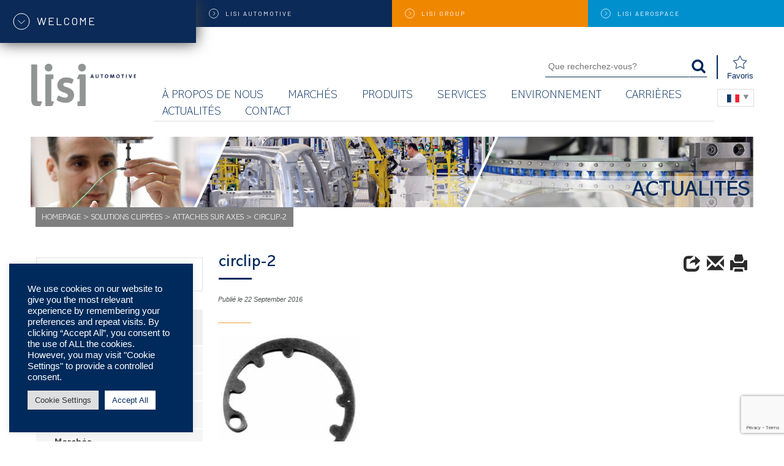

--- FILE ---
content_type: text/html; charset=UTF-8
request_url: https://www.lisi-automotive.com/fr/produits/solutions-clippees/attaches-sur-axes/circlip-2/
body_size: 21687
content:
<!DOCTYPE html>
<html lang="fr-FR">
<head>

<!-- Global site tag (gtag.js) - Google Analytics -->
<script async src="https://www.googletagmanager.com/gtag/js?id=UA-26791185-5"></script>
<script>
window.dataLayer = window.dataLayer || [];
function gtag(){dataLayer.push(arguments);}
gtag('js', new Date());

gtag('config', 'UA-26791185-5', { 'optimize_id': 'GTM-NRRPBHP'});
</script>
    <meta charset="UTF-8">
    <meta name="viewport" content="width=device-width, initial-scale=1">
      <link rel="profile" href="https://gmpg.org/xfn/11">
    <link rel="pingback" href="">
	<link rel="preconnect" href="https://fonts.googleapis.com">
	<link rel="preconnect" href="https://fonts.gstatic.com" crossorigin>
	<link href="https://fonts.googleapis.com/css2?family=Barlow:ital,wght@0,100;0,200;0,300;0,400;0,500;0,600;0,700;0,800;0,900;1,100;1,200;1,300;1,400;1,500;1,600;1,700;1,800;1,900&family=Roboto+Slab:wght@100..900&display=swap" rel="stylesheet">

  <meta name='robots' content='index, follow, max-image-preview:large, max-snippet:-1, max-video-preview:-1' />
<meta name="dlm-version" content="5.1.6">
	<!-- This site is optimized with the Yoast SEO plugin v26.7 - https://yoast.com/wordpress/plugins/seo/ -->
	<title>circlip-2 - LISI</title>
	<link rel="canonical" href="https://www.lisi-automotive.com/wp-content/uploads/2016/09/Circlip-2.jpg" />
	<meta property="og:locale" content="fr_FR" />
	<meta property="og:type" content="article" />
	<meta property="og:title" content="circlip-2 - LISI" />
	<meta property="og:url" content="https://www.lisi-automotive.com/wp-content/uploads/2016/09/Circlip-2.jpg" />
	<meta property="og:site_name" content="LISI" />
	<meta property="article:modified_time" content="2024-02-05T10:13:25+00:00" />
	<meta property="og:image" content="https://www.lisi-automotive.com/fr/produits/solutions-clippees/attaches-sur-axes/circlip-2" />
	<meta property="og:image:width" content="232" />
	<meta property="og:image:height" content="230" />
	<meta property="og:image:type" content="image/jpeg" />
	<meta name="twitter:card" content="summary_large_image" />
	<script type="application/ld+json" class="yoast-schema-graph">{"@context":"https://schema.org","@graph":[{"@type":"WebPage","@id":"https://www.lisi-automotive.com/wp-content/uploads/2016/09/Circlip-2.jpg","url":"https://www.lisi-automotive.com/wp-content/uploads/2016/09/Circlip-2.jpg","name":"circlip-2 - LISI","isPartOf":{"@id":"https://www.lisi-automotive.com/fr/#website"},"primaryImageOfPage":{"@id":"https://www.lisi-automotive.com/wp-content/uploads/2016/09/Circlip-2.jpg#primaryimage"},"image":{"@id":"https://www.lisi-automotive.com/wp-content/uploads/2016/09/Circlip-2.jpg#primaryimage"},"thumbnailUrl":"https://www.lisi-automotive.com/wp-content/uploads/2016/09/Circlip-2.jpg","datePublished":"2016-09-22T07:23:36+00:00","dateModified":"2024-02-05T10:13:25+00:00","breadcrumb":{"@id":"https://www.lisi-automotive.com/wp-content/uploads/2016/09/Circlip-2.jpg#breadcrumb"},"inLanguage":"fr-FR","potentialAction":[{"@type":"ReadAction","target":["https://www.lisi-automotive.com/wp-content/uploads/2016/09/Circlip-2.jpg"]}]},{"@type":"ImageObject","inLanguage":"fr-FR","@id":"https://www.lisi-automotive.com/wp-content/uploads/2016/09/Circlip-2.jpg#primaryimage","url":"https://www.lisi-automotive.com/wp-content/uploads/2016/09/Circlip-2.jpg","contentUrl":"https://www.lisi-automotive.com/wp-content/uploads/2016/09/Circlip-2.jpg","width":232,"height":230,"caption":"circlip-2"},{"@type":"BreadcrumbList","@id":"https://www.lisi-automotive.com/wp-content/uploads/2016/09/Circlip-2.jpg#breadcrumb","itemListElement":[{"@type":"ListItem","position":1,"name":"Homepage","item":"https://www.lisi-automotive.com/fr/"},{"@type":"ListItem","position":2,"name":"SOLUTIONS CLIPPÉES","item":"https://www.lisi-automotive.com/fr/produits/solutions-clippees/"},{"@type":"ListItem","position":3,"name":"Attaches sur axes","item":"https://www.lisi-automotive.com/fr/produits/solutions-clippees/attaches-sur-axes/"},{"@type":"ListItem","position":4,"name":"circlip-2"}]},{"@type":"WebSite","@id":"https://www.lisi-automotive.com/fr/#website","url":"https://www.lisi-automotive.com/fr/","name":"LISI","description":"LInk Solution for Industry","publisher":{"@id":"https://www.lisi-automotive.com/fr/#organization"},"potentialAction":[{"@type":"SearchAction","target":{"@type":"EntryPoint","urlTemplate":"https://www.lisi-automotive.com/fr/?s={search_term_string}"},"query-input":{"@type":"PropertyValueSpecification","valueRequired":true,"valueName":"search_term_string"}}],"inLanguage":"fr-FR"},{"@type":"Organization","@id":"https://www.lisi-automotive.com/fr/#organization","name":"LISI AUTOMOTIVE","url":"https://www.lisi-automotive.com/fr/","logo":{"@type":"ImageObject","inLanguage":"fr-FR","@id":"https://www.lisi-automotive.com/fr/#/schema/logo/image/","url":"https://www.lisi-automotive.com/wp-content/uploads/2017/03/Lisi-automotive-link-solutions.jpg","contentUrl":"https://www.lisi-automotive.com/wp-content/uploads/2017/03/Lisi-automotive-link-solutions.jpg","width":870,"height":422,"caption":"LISI AUTOMOTIVE"},"image":{"@id":"https://www.lisi-automotive.com/fr/#/schema/logo/image/"}}]}</script>
	<!-- / Yoast SEO plugin. -->


<link rel='dns-prefetch' href='//www.google.com' />
<link rel="alternate" type="application/rss+xml" title="LISI &raquo; Feed" href="https://www.lisi-automotive.com/fr/feed/" />
<link rel="alternate" type="application/rss+xml" title="LISI &raquo; Comments Feed" href="https://www.lisi-automotive.com/fr/comments/feed/" />
<link rel="alternate" type="application/rss+xml" title="LISI &raquo; circlip-2 Comments Feed" href="https://www.lisi-automotive.com/fr/produits/solutions-clippees/attaches-sur-axes/circlip-2/feed/" />
<link rel="alternate" title="oEmbed (JSON)" type="application/json+oembed" href="https://www.lisi-automotive.com/wp-json/oembed/1.0/embed?url=https%3A%2F%2Fwww.lisi-automotive.com%2Ffr%2Fproduits%2Fsolutions-clippees%2Fattaches-sur-axes%2Fcirclip-2%2F&#038;lang=fr" />
<link rel="alternate" title="oEmbed (XML)" type="text/xml+oembed" href="https://www.lisi-automotive.com/wp-json/oembed/1.0/embed?url=https%3A%2F%2Fwww.lisi-automotive.com%2Ffr%2Fproduits%2Fsolutions-clippees%2Fattaches-sur-axes%2Fcirclip-2%2F&#038;format=xml&#038;lang=fr" />
<style id='wp-img-auto-sizes-contain-inline-css' type='text/css'>
img:is([sizes=auto i],[sizes^="auto," i]){contain-intrinsic-size:3000px 1500px}
/*# sourceURL=wp-img-auto-sizes-contain-inline-css */
</style>
<style id='wp-emoji-styles-inline-css' type='text/css'>

	img.wp-smiley, img.emoji {
		display: inline !important;
		border: none !important;
		box-shadow: none !important;
		height: 1em !important;
		width: 1em !important;
		margin: 0 0.07em !important;
		vertical-align: -0.1em !important;
		background: none !important;
		padding: 0 !important;
	}
/*# sourceURL=wp-emoji-styles-inline-css */
</style>
<link rel='stylesheet' id='wp-block-library-css' href='https://www.lisi-automotive.com/wp-includes/css/dist/block-library/style.min.css?ver=6.9' type='text/css' media='all' />
<style id='classic-theme-styles-inline-css' type='text/css'>
/*! This file is auto-generated */
.wp-block-button__link{color:#fff;background-color:#32373c;border-radius:9999px;box-shadow:none;text-decoration:none;padding:calc(.667em + 2px) calc(1.333em + 2px);font-size:1.125em}.wp-block-file__button{background:#32373c;color:#fff;text-decoration:none}
/*# sourceURL=/wp-includes/css/classic-themes.min.css */
</style>
<style id='b3dviewer-modelviewer-style-inline-css' type='text/css'>
.b3dviewer-wrapper{height:100%;max-width:100%;min-width:150px;width:100%}.b3dviewer-wrapper:fullscreen{background:#fff}.b3dviewer .activate_ar{background-color:#fff;border:none;border-radius:4px;position:absolute;right:16px;top:16px}.b3dviewer aligncenter{text-align:left}.b3dviewer-wrapper model-viewer{height:100%;position:relative;width:100%}.b3dviewer-wrapper .slider{bottom:16px;overflow:hidden;position:absolute;text-align:center;width:-moz-fit-content;width:fit-content}.b3dviewer-wrapper *{box-sizing:border-box}.b3dviewer-wrapper .slides{display:flex;overflow-x:auto;scroll-behavior:smooth;scroll-snap-type:x mandatory;-webkit-overflow-scrolling:touch;margin-left:10px;overflow-y:hidden}.modelThumbs .selected,.slides .slide.selected{border:2px solid #b3b3b3}.slideController{align-items:center;display:flex;justify-content:space-between;position:absolute;top:50%;width:100%}.slideController .arrow-left,.slideController .arrow-right{cursor:pointer}.slideController .arrow-left.disabled,.slideController .arrow-right.disabled{cursor:not-allowed;opacity:.3}.slides .slide{background-color:#fff;background-position:50%;background-repeat:no-repeat;background-size:contain;border:none;border-radius:5px;cursor:pointer;display:flex;flex-shrink:0;height:90px;margin-right:10px;padding:5px;scroll-snap-align:start;width:90px}@media(max-width:576px){.slides .slide{height:60px;width:60px}}.slides .slide-number{background:#ebebeb;text-align:center}.slides .slide-number span{color:#666;font-size:65px;margin:auto;text-align:center}.b3dviewer-wrapper .slide img{border-radius:5px;width:100%}.b3dviewer-wrapper .slide img,.modelViewerBlock .woocommerce .bp_model_parent.b3dviewer-wrapper img,.woocommerce div.product div.images img{height:100%;-o-object-fit:cover;object-fit:cover}.bp_model_parent{max-width:100%}.bp_model_parent .DMC canvas{pointer-events:none}.bp_model_parent:fullscreen{height:100vh}.bp_model_parent:fullscreen .online_3d_viewer{height:100vh!important;width:100vw!important}.online_3d_viewer{align-items:center;display:flex;flex-direction:column;justify-content:center;max-width:100%}.online_3d_viewer div:last-child{text-align:center;vertical-align:center}#openBtn{bottom:10px;box-sizing:border-box;padding:5px;right:10px}#closeBtn,#openBtn{position:absolute;z-index:999999;fill:#333;background:#fff;border-radius:2px;cursor:pointer}#closeBtn{display:none;right:20px;top:10px}.b3dviewer .fullscreen #closeBtn{display:block}.modelViewerBlock,.modelViewerBlock.b3dviewer{max-width:100%}.modelViewerBlock .alignend,.modelViewerBlock .alignright,.modelViewerBlock.b3dviewer .alignend,.modelViewerBlock.b3dviewer .alignright{float:none;margin-left:auto}.modelViewerBlock .aligncenter,.modelViewerBlock.b3dviewer .aligncenter{margin-left:auto;margin-right:auto}.modelViewerBlock .alignleft,.modelViewerBlock .alignstart,.modelViewerBlock.b3dviewer .alignleft,.modelViewerBlock.b3dviewer .alignstart{float:none;margin-right:auto}.modelViewerBlock .fullscreen,.modelViewerBlock.b3dviewer .fullscreen{animation-duration:.5s;animation-name:fullscreen;background:#fff;height:100vh!important;left:0;position:fixed;top:0;width:100vw!important;z-index:99999}.modelViewerBlock #openBtn,.modelViewerBlock.b3dviewer #openBtn{display:none}@media screen and (max-width:768px){.modelViewerBlock #openBtn,.modelViewerBlock.b3dviewer #openBtn{display:block}}.modelViewerBlock .bp_model_parent:fullscreen #openBtn,.modelViewerBlock.b3dviewer .bp_model_parent:fullscreen #openBtn{display:none}.modelViewerBlock .bp_model_parent:fullscreen #closeBtn,.modelViewerBlock.b3dviewer .bp_model_parent:fullscreen #closeBtn{display:block}.modelViewerBlock #default-poster,.modelViewerBlock.b3dviewer #default-poster{background-color:transparent;background-size:cover;border:none;height:100%;outline:none;width:100%}.modelViewerBlock .modelThumbs,.modelViewerBlock.b3dviewer .modelThumbs{display:flex;flex-wrap:wrap;gap:10px;margin-top:10px;max-width:100%}.modelViewerBlock .modelThumbs .thumbsItem,.modelViewerBlock.b3dviewer .modelThumbs .thumbsItem{cursor:pointer;height:80px;width:100px}.b3dviewer-wrapper .select{background:#fff;border-radius:3px;display:inline-block;margin-left:5px;margin-top:5px;padding:5px 12px}.b3dviewer-wrapper .select select{display:inline-block;padding:0 24px 0 8px;width:auto}.percentageWrapper .overlay{background:rgba(51,51,51,.631);height:100%;left:0;position:absolute;top:0;width:100%}.percentageWrapper .percentage{color:#fff;left:50%;position:absolute;top:50%;transform:translate(-50%,-50%)}.b3dviewer .fullscreen model-viewer{height:100%!important}model-viewer.hide_progressbar::part(default-progress-bar){display:none}.woocommerce-page #content .ast-woocommerce-container div.product .b3dviewer_woo_wrapper div.images,.woocommerce-page .b3dviewer_woo_wrapper .b3dviewer.woocommerce,.woocommerce-page .b3dviewer_woo_wrapper .woocommerce-product-gallery.images,.woocommerce-product-gallery.images .b3dviewer.woocommerce{width:100%}.woocommerce #content div.product .product-summary-wrapper div.images:not(.avada-product-gallery){width:48%}.woocommerce #content div.product .owp-product-nav-wrap+div.images{width:52%}div#st-primary-content .product.type-product .woocommerce-product-gallery.images.images{width:44%}.b3dviewer_woo_wrapper{display:flex;flex-direction:column;float:left;width:48%}.woocommerce-page .product .b3dviewer.woocommerce:not(.b3dviewer_woo_wrapper .b3dviewer.woocommerce){float:left;width:48%}#animations{font-size:16px}.b3dviewer-wrapper .select{display:none;margin-right:10px}.b3dviewer-wrapper .select select{margin-left:10px}.fullscreen .online_3d_viewer,.fullscreen canvas{height:100%!important;width:100%!important}.woocommerce-product-gallery.woocommerce-product-gallery--with-images:not(.avada-product-gallery){display:flex;flex-direction:column}.woocommerce #content div.product div.images.avada-product-gallery{display:block!important;float:left;width:500px}.theme-woodmart .woocommerce-product-gallery.woocommerce-product-gallery--with-images{flex-direction:row}.modelViewerBlock #default-poster{pointer-events:none}@media only screen and (min-width:768px){.woocommerce #content .shoptimizer-archive div.product div.images{width:60%}}.bp3dv-model-main{bottom:0;left:0;overflow:hidden;right:0;text-align:center;top:0;-webkit-overflow-scrolling:touch;display:none;opacity:0;outline:0;overflow-x:hidden;overflow-y:auto;transition:opacity .15s linear,z-index .15;z-index:-1}.bp3dv-model-main:target{z-index:99999}.bp3dv-model-main:target,.model-open{height:auto;opacity:1;overflow:hidden;position:fixed}.model-open{display:block;z-index:9999999}.bp3dv-model-inner{display:inline-block;margin:30px auto;max-width:90%;transform:translateY(-25%);transition:transform .3s ease-out;vertical-align:middle;width:900px}.bp3dv-model-wrap{background-clip:padding-box;background-color:#fff;border:1px solid #999;border:1px solid rgba(0,0,0,.2);border-radius:6px;box-shadow:0 3px 9px rgba(0,0,0,.5);box-sizing:border-box;display:block;max-height:calc(100vh - 70px);outline:0;padding:20px;position:relative;text-align:left;width:100%}.bp3dv-model-main:target,.model-open .bp3dv-model-inner{position:relative;transform:translate(0);z-index:9999}.bp3dv-model-main:target,.model-open .bg-overlay{background:rgba(0,0,0,.8);position:fixed;z-index:99}.bg-overlay{background:transparent;bottom:0;height:100vh;left:0;right:0;top:0;transition:background .15s linear;width:100%;z-index:0}.close-btn{color:#fff;cursor:pointer;font-family:none;font-size:30px;font-weight:700;line-height:135%;position:absolute;right:-15px;top:-35px;z-index:99}@media screen and (min-width:800px){.bp3dv-model-main:before{content:"";display:inline-block;height:auto;height:100%;margin-right:0;vertical-align:middle}}@media screen and (max-width:799px){.bp3dv-model-inner{margin-top:45px}}.bp3dv_a_popup_opener{position:relative}.bp3dv_a_popup_opener:before{content:"";cursor:pointer;display:inline-block;height:100%;position:absolute;width:100%;z-index:9999}.bp3dv_play_icon:before{color:#fff;content:"";font-family:FontAwesome;font-size:100px;height:auto;left:50%;opacity:.8;position:absolute;text-shadow:0 0 30px rgba(0,0,0,.5);top:50%;transform:translate(-50%,-50%);-webkit-transform:translate(-50%,-50%);width:auto}.bp3dv_play_icon:before:hover:before{color:#eee}.bp3d_custom_selector_models{height:0;overflow:hidden}.single-product #main-content>.clearfix,.single-product.et_pb_pagebuilder_layout .clearfix>.woocommerce-product-gallery{display:none}.woocommerce-product-gallery .position_top{margin-bottom:10px}.woocommerce-product-gallery .position_bottom{margin-top:10px}.type-product.product .product-summary-wrapper .product-modal-wrap .woocommerce-product-gallery.images{display:block}.modelViewerBlock .view_3d,.modelViewerBlock .view_img{display:none}.modelViewerBlock .position-bottom-left,.modelViewerBlock .position-bottom-right,.modelViewerBlock .position-top-left,.modelViewerBlock .position-top-right{display:flex;flex-direction:column;gap:10px;position:absolute}.modelViewerBlock .position-bottom-left{bottom:10px;left:10px}.modelViewerBlock .position-bottom-right{bottom:10px;right:10px}.modelViewerBlock .position-top-right{right:10px;top:10px}.modelViewerBlock .position-top-left{left:10px;top:10px}.modelViewerBlock .fullscreen-close{display:none}.modelViewerBlock .b3dviewer-wrapper.fullscreen .fullscreen-close{display:block}.modelViewerBlock .bp_model_parent:fullscreen .fullscreen-close{display:block}.modelViewerBlock .bp_model_parent:fullscreen .fullscreen-open{display:none}.modelViewerBlock .control-btn{background:#fff;border:1px solid #e8e8e8;border-radius:5px;box-sizing:border-box;cursor:pointer;height:35px;padding:4px;width:35px;z-index:999}.modelViewerBlock .ar-qrcode{display:flex}.modelViewerBlock .ar-qrcode .qr-content{align-items:center;background:#fff;border:1px solid #e8e8e8;border-radius:5px;bottom:0;box-sizing:border-box;display:none;flex-direction:column;font-size:12px;justify-content:center;left:45px;overflow:hidden;padding-top:10px;position:absolute;text-align:center;transition:all .3s ease-in-out;width:145px;z-index:999}.modelViewerBlock .ar-qrcode .qr-content p{line-height:normal;margin:0 10px}.modelViewerBlock .ar-qrcode .close{display:none}.modelViewerBlock .ar-qrcode.active .qr-content{display:flex;width:100px}.modelViewerBlock .ar-qrcode.active .ar-qr-opener{display:none}.modelViewerBlock .ar-qrcode.active .close{display:block}.modelViewerBlock .hotspot{background-color:#fff;border:none;border-radius:10px;box-sizing:border-box;display:block;height:20px;padding:0;pointer-events:none;width:20px}.modelViewerBlock .view-button{background:#fff;border:none;border-radius:4px;box-shadow:0 2px 4px rgba(0,0,0,.25);box-sizing:border-box;color:rgba(0,0,0,.8);display:block;font-family:Futura,Helvetica Neue,sans-serif;font-size:12px;font-weight:700;max-width:128px;outline:none;overflow-wrap:break-word;padding:10px;position:absolute;transform:translate3d(-50%,-50%,0);width:-moz-max-content;width:max-content}.modelViewerBlock .annotation{background-color:#fff;border:1px solid #e8e8e8;border-radius:10px;color:#222;max-width:-moz-max-content;max-width:max-content;padding:6px 9px;position:absolute;transform:translate(10px,10px);white-space:pre-wrap;width:200px}.modelViewerBlock .style-1.view-button{height:-moz-max-content;height:max-content;padding:6px 9px;width:-moz-max-content;width:max-content}.modelViewerBlock .style-2 .annotation{left:10px;top:22px}.modelViewerBlock .style-2.view-button{border-radius:50px;padding:6px 9px}.modelViewerBlock .style-3 .annotation,.modelViewerBlock .style-4 .annotation{display:none;left:10px;top:20px}.modelViewerBlock .style-3.view-button,.modelViewerBlock .style-4.view-button{border-radius:50px;padding:6px 9px}.modelViewerBlock .style-3.view-button:hover .annotation,.modelViewerBlock .style-4.view-button:hover .annotation{display:block}.modelViewerBlock .style-4.view-button{background-color:transparent;padding:0}.modelViewerBlock .style-4 .hotspot-icon{background:#fff;border-radius:50px;height:24px;width:24px}.productListItem{background:hsla(0,0%,87%,.118);height:100%;left:0;overflow:hidden;position:absolute;top:0;width:100%;z-index:1}.productListItem .b3dviewer-wrapper{visibility:hidden}.productListItem .cameraBtn{display:none}.productListItem .view_3d,.productListItem .view_img{bottom:10px;position:absolute;right:10px}.productListItem .view_img{right:10px;top:10px}.productListItem .view_3d{display:block}.productListItem.active .b3dviewer-wrapper{visibility:visible}.productListItem.active .view_3d{display:none}.productListItem.active .view_img{display:block;z-index:999}.woocommerce div.product div.images .bp3d_slick_model_container img{display:none}#bp3d-viewer-1 .b3dviewer-wrapper.fullscreen{height:100vh;left:0;overflow:hidden;position:fixed;top:0;width:100vw;z-index:999}@media screen and (max-width:768px){.bluePlaylist{height:auto!important;max-height:-moz-fit-content!important;max-height:fit-content!important}}

/*# sourceURL=https://www.lisi-automotive.com/wp-content/plugins/3d-viewer/build/blocks/3d-viewer/view.css */
</style>
<link rel='stylesheet' id='edsanimate-block-style-css' href='https://www.lisi-automotive.com/wp-content/plugins/animate-it/assets/css/block-style.css?ver=1764758517' type='text/css' media='all' />
<link rel='stylesheet' id='pardot-css' href='https://www.lisi-automotive.com/wp-content/plugins/pardot/build/style-index.css?ver=1719908945' type='text/css' media='all' />
<link rel='stylesheet' id='bp3d-custom-style-css' href='https://www.lisi-automotive.com/wp-content/plugins/3d-viewer/public/css/custom-style.css?ver=1.8.3' type='text/css' media='all' />
<style id='global-styles-inline-css' type='text/css'>
:root{--wp--preset--aspect-ratio--square: 1;--wp--preset--aspect-ratio--4-3: 4/3;--wp--preset--aspect-ratio--3-4: 3/4;--wp--preset--aspect-ratio--3-2: 3/2;--wp--preset--aspect-ratio--2-3: 2/3;--wp--preset--aspect-ratio--16-9: 16/9;--wp--preset--aspect-ratio--9-16: 9/16;--wp--preset--color--black: #000000;--wp--preset--color--cyan-bluish-gray: #abb8c3;--wp--preset--color--white: #ffffff;--wp--preset--color--pale-pink: #f78da7;--wp--preset--color--vivid-red: #cf2e2e;--wp--preset--color--luminous-vivid-orange: #ff6900;--wp--preset--color--luminous-vivid-amber: #fcb900;--wp--preset--color--light-green-cyan: #7bdcb5;--wp--preset--color--vivid-green-cyan: #00d084;--wp--preset--color--pale-cyan-blue: #8ed1fc;--wp--preset--color--vivid-cyan-blue: #0693e3;--wp--preset--color--vivid-purple: #9b51e0;--wp--preset--gradient--vivid-cyan-blue-to-vivid-purple: linear-gradient(135deg,rgb(6,147,227) 0%,rgb(155,81,224) 100%);--wp--preset--gradient--light-green-cyan-to-vivid-green-cyan: linear-gradient(135deg,rgb(122,220,180) 0%,rgb(0,208,130) 100%);--wp--preset--gradient--luminous-vivid-amber-to-luminous-vivid-orange: linear-gradient(135deg,rgb(252,185,0) 0%,rgb(255,105,0) 100%);--wp--preset--gradient--luminous-vivid-orange-to-vivid-red: linear-gradient(135deg,rgb(255,105,0) 0%,rgb(207,46,46) 100%);--wp--preset--gradient--very-light-gray-to-cyan-bluish-gray: linear-gradient(135deg,rgb(238,238,238) 0%,rgb(169,184,195) 100%);--wp--preset--gradient--cool-to-warm-spectrum: linear-gradient(135deg,rgb(74,234,220) 0%,rgb(151,120,209) 20%,rgb(207,42,186) 40%,rgb(238,44,130) 60%,rgb(251,105,98) 80%,rgb(254,248,76) 100%);--wp--preset--gradient--blush-light-purple: linear-gradient(135deg,rgb(255,206,236) 0%,rgb(152,150,240) 100%);--wp--preset--gradient--blush-bordeaux: linear-gradient(135deg,rgb(254,205,165) 0%,rgb(254,45,45) 50%,rgb(107,0,62) 100%);--wp--preset--gradient--luminous-dusk: linear-gradient(135deg,rgb(255,203,112) 0%,rgb(199,81,192) 50%,rgb(65,88,208) 100%);--wp--preset--gradient--pale-ocean: linear-gradient(135deg,rgb(255,245,203) 0%,rgb(182,227,212) 50%,rgb(51,167,181) 100%);--wp--preset--gradient--electric-grass: linear-gradient(135deg,rgb(202,248,128) 0%,rgb(113,206,126) 100%);--wp--preset--gradient--midnight: linear-gradient(135deg,rgb(2,3,129) 0%,rgb(40,116,252) 100%);--wp--preset--font-size--small: 13px;--wp--preset--font-size--medium: 20px;--wp--preset--font-size--large: 36px;--wp--preset--font-size--x-large: 42px;--wp--preset--spacing--20: 0.44rem;--wp--preset--spacing--30: 0.67rem;--wp--preset--spacing--40: 1rem;--wp--preset--spacing--50: 1.5rem;--wp--preset--spacing--60: 2.25rem;--wp--preset--spacing--70: 3.38rem;--wp--preset--spacing--80: 5.06rem;--wp--preset--shadow--natural: 6px 6px 9px rgba(0, 0, 0, 0.2);--wp--preset--shadow--deep: 12px 12px 50px rgba(0, 0, 0, 0.4);--wp--preset--shadow--sharp: 6px 6px 0px rgba(0, 0, 0, 0.2);--wp--preset--shadow--outlined: 6px 6px 0px -3px rgb(255, 255, 255), 6px 6px rgb(0, 0, 0);--wp--preset--shadow--crisp: 6px 6px 0px rgb(0, 0, 0);}:where(.is-layout-flex){gap: 0.5em;}:where(.is-layout-grid){gap: 0.5em;}body .is-layout-flex{display: flex;}.is-layout-flex{flex-wrap: wrap;align-items: center;}.is-layout-flex > :is(*, div){margin: 0;}body .is-layout-grid{display: grid;}.is-layout-grid > :is(*, div){margin: 0;}:where(.wp-block-columns.is-layout-flex){gap: 2em;}:where(.wp-block-columns.is-layout-grid){gap: 2em;}:where(.wp-block-post-template.is-layout-flex){gap: 1.25em;}:where(.wp-block-post-template.is-layout-grid){gap: 1.25em;}.has-black-color{color: var(--wp--preset--color--black) !important;}.has-cyan-bluish-gray-color{color: var(--wp--preset--color--cyan-bluish-gray) !important;}.has-white-color{color: var(--wp--preset--color--white) !important;}.has-pale-pink-color{color: var(--wp--preset--color--pale-pink) !important;}.has-vivid-red-color{color: var(--wp--preset--color--vivid-red) !important;}.has-luminous-vivid-orange-color{color: var(--wp--preset--color--luminous-vivid-orange) !important;}.has-luminous-vivid-amber-color{color: var(--wp--preset--color--luminous-vivid-amber) !important;}.has-light-green-cyan-color{color: var(--wp--preset--color--light-green-cyan) !important;}.has-vivid-green-cyan-color{color: var(--wp--preset--color--vivid-green-cyan) !important;}.has-pale-cyan-blue-color{color: var(--wp--preset--color--pale-cyan-blue) !important;}.has-vivid-cyan-blue-color{color: var(--wp--preset--color--vivid-cyan-blue) !important;}.has-vivid-purple-color{color: var(--wp--preset--color--vivid-purple) !important;}.has-black-background-color{background-color: var(--wp--preset--color--black) !important;}.has-cyan-bluish-gray-background-color{background-color: var(--wp--preset--color--cyan-bluish-gray) !important;}.has-white-background-color{background-color: var(--wp--preset--color--white) !important;}.has-pale-pink-background-color{background-color: var(--wp--preset--color--pale-pink) !important;}.has-vivid-red-background-color{background-color: var(--wp--preset--color--vivid-red) !important;}.has-luminous-vivid-orange-background-color{background-color: var(--wp--preset--color--luminous-vivid-orange) !important;}.has-luminous-vivid-amber-background-color{background-color: var(--wp--preset--color--luminous-vivid-amber) !important;}.has-light-green-cyan-background-color{background-color: var(--wp--preset--color--light-green-cyan) !important;}.has-vivid-green-cyan-background-color{background-color: var(--wp--preset--color--vivid-green-cyan) !important;}.has-pale-cyan-blue-background-color{background-color: var(--wp--preset--color--pale-cyan-blue) !important;}.has-vivid-cyan-blue-background-color{background-color: var(--wp--preset--color--vivid-cyan-blue) !important;}.has-vivid-purple-background-color{background-color: var(--wp--preset--color--vivid-purple) !important;}.has-black-border-color{border-color: var(--wp--preset--color--black) !important;}.has-cyan-bluish-gray-border-color{border-color: var(--wp--preset--color--cyan-bluish-gray) !important;}.has-white-border-color{border-color: var(--wp--preset--color--white) !important;}.has-pale-pink-border-color{border-color: var(--wp--preset--color--pale-pink) !important;}.has-vivid-red-border-color{border-color: var(--wp--preset--color--vivid-red) !important;}.has-luminous-vivid-orange-border-color{border-color: var(--wp--preset--color--luminous-vivid-orange) !important;}.has-luminous-vivid-amber-border-color{border-color: var(--wp--preset--color--luminous-vivid-amber) !important;}.has-light-green-cyan-border-color{border-color: var(--wp--preset--color--light-green-cyan) !important;}.has-vivid-green-cyan-border-color{border-color: var(--wp--preset--color--vivid-green-cyan) !important;}.has-pale-cyan-blue-border-color{border-color: var(--wp--preset--color--pale-cyan-blue) !important;}.has-vivid-cyan-blue-border-color{border-color: var(--wp--preset--color--vivid-cyan-blue) !important;}.has-vivid-purple-border-color{border-color: var(--wp--preset--color--vivid-purple) !important;}.has-vivid-cyan-blue-to-vivid-purple-gradient-background{background: var(--wp--preset--gradient--vivid-cyan-blue-to-vivid-purple) !important;}.has-light-green-cyan-to-vivid-green-cyan-gradient-background{background: var(--wp--preset--gradient--light-green-cyan-to-vivid-green-cyan) !important;}.has-luminous-vivid-amber-to-luminous-vivid-orange-gradient-background{background: var(--wp--preset--gradient--luminous-vivid-amber-to-luminous-vivid-orange) !important;}.has-luminous-vivid-orange-to-vivid-red-gradient-background{background: var(--wp--preset--gradient--luminous-vivid-orange-to-vivid-red) !important;}.has-very-light-gray-to-cyan-bluish-gray-gradient-background{background: var(--wp--preset--gradient--very-light-gray-to-cyan-bluish-gray) !important;}.has-cool-to-warm-spectrum-gradient-background{background: var(--wp--preset--gradient--cool-to-warm-spectrum) !important;}.has-blush-light-purple-gradient-background{background: var(--wp--preset--gradient--blush-light-purple) !important;}.has-blush-bordeaux-gradient-background{background: var(--wp--preset--gradient--blush-bordeaux) !important;}.has-luminous-dusk-gradient-background{background: var(--wp--preset--gradient--luminous-dusk) !important;}.has-pale-ocean-gradient-background{background: var(--wp--preset--gradient--pale-ocean) !important;}.has-electric-grass-gradient-background{background: var(--wp--preset--gradient--electric-grass) !important;}.has-midnight-gradient-background{background: var(--wp--preset--gradient--midnight) !important;}.has-small-font-size{font-size: var(--wp--preset--font-size--small) !important;}.has-medium-font-size{font-size: var(--wp--preset--font-size--medium) !important;}.has-large-font-size{font-size: var(--wp--preset--font-size--large) !important;}.has-x-large-font-size{font-size: var(--wp--preset--font-size--x-large) !important;}
:where(.wp-block-post-template.is-layout-flex){gap: 1.25em;}:where(.wp-block-post-template.is-layout-grid){gap: 1.25em;}
:where(.wp-block-term-template.is-layout-flex){gap: 1.25em;}:where(.wp-block-term-template.is-layout-grid){gap: 1.25em;}
:where(.wp-block-columns.is-layout-flex){gap: 2em;}:where(.wp-block-columns.is-layout-grid){gap: 2em;}
:root :where(.wp-block-pullquote){font-size: 1.5em;line-height: 1.6;}
/*# sourceURL=global-styles-inline-css */
</style>
<link rel='stylesheet' id='edsanimate-animo-css-css' href='https://www.lisi-automotive.com/wp-content/plugins/animate-it/assets/css/animate-animo.css?ver=6.9' type='text/css' media='all' />
<link rel='stylesheet' id='contact-form-7-css' href='https://www.lisi-automotive.com/wp-content/plugins/contact-form-7/includes/css/styles.css?ver=6.1.4' type='text/css' media='all' />
<link rel='stylesheet' id='cookie-law-info-css' href='https://www.lisi-automotive.com/wp-content/plugins/cookie-law-info/legacy/public/css/cookie-law-info-public.css?ver=3.3.9.1' type='text/css' media='all' />
<link rel='stylesheet' id='cookie-law-info-gdpr-css' href='https://www.lisi-automotive.com/wp-content/plugins/cookie-law-info/legacy/public/css/cookie-law-info-gdpr.css?ver=3.3.9.1' type='text/css' media='all' />
<link rel='stylesheet' id='eb-reusable-block-style-21802-css' href='https://www.lisi-automotive.com/wp-content/uploads/eb-style/reusable-blocks/eb-reusable-21802.min.css?ver=1c0441bded' type='text/css' media='all' />
<link rel='stylesheet' id='dashicons-css' href='https://www.lisi-automotive.com/wp-includes/css/dashicons.min.css?ver=6.9' type='text/css' media='all' />
<link rel='stylesheet' id='to-top-css' href='https://www.lisi-automotive.com/wp-content/plugins/to-top/public/css/to-top-public.css?ver=2.5.5' type='text/css' media='all' />
<link rel='stylesheet' id='email-before-download-css' href='https://www.lisi-automotive.com/wp-content/plugins/email-before-download/public/css/email-before-download-public.css?ver=6.9.8' type='text/css' media='all' />
<link rel='stylesheet' id='lisi-style-css' href='https://www.lisi-automotive.com/wp-content/themes/lisi/style.css?ver=6.9' type='text/css' media='all' />
<link rel='stylesheet' id='bootstrap-css' href='https://www.lisi-automotive.com/wp-content/themes/lisi/css/bootstrap.min.css?ver=6.9' type='text/css' media='all' />
<link rel='stylesheet' id='design-css' href='https://www.lisi-automotive.com/wp-content/themes/lisi/css/design.css?ver=6.9' type='text/css' media='all' />
<link rel='stylesheet' id='slick-css' href='https://www.lisi-automotive.com/wp-content/themes/lisi/css/slick.css?ver=6.9' type='text/css' media='all' />
<link rel='stylesheet' id='slick-theme-css' href='https://www.lisi-automotive.com/wp-content/themes/lisi/css/slick-theme.css?ver=6.9' type='text/css' media='all' />
<link rel='stylesheet' id='meanmenu-css' href='https://www.lisi-automotive.com/wp-content/themes/lisi/css/meanmenu.css?ver=6.9' type='text/css' media='all' />
<link rel='stylesheet' id='print-css' href='https://www.lisi-automotive.com/wp-content/themes/lisi/css/print.css' type='text/css' media='print' />
<link rel='stylesheet' id='lili-css' href='https://www.lisi-automotive.com/wp-content/themes/lisi/css/lili.css?ver=6.9' type='text/css' media='all' />
<link rel='stylesheet' id='cf7cf-style-css' href='https://www.lisi-automotive.com/wp-content/plugins/cf7-conditional-fields/style.css?ver=2.6.7' type='text/css' media='all' />
<link rel='stylesheet' id='elementor-frontend-css' href='https://www.lisi-automotive.com/wp-content/plugins/elementor/assets/css/frontend.min.css?ver=3.34.1' type='text/css' media='all' />
<link rel='stylesheet' id='eael-general-css' href='https://www.lisi-automotive.com/wp-content/plugins/essential-addons-for-elementor-lite/assets/front-end/css/view/general.min.css?ver=6.5.7' type='text/css' media='all' />
<link rel='stylesheet' id='lisi_contact_form-css' href='https://www.lisi-automotive.com/wp-content/plugins/3c_lisi_contact_plugin/assets/css/lisi-contact-form.css?ver=6.9' type='text/css' media='all' />
<link rel='stylesheet' id='lisi_contact_autocomplete-css' href='https://www.lisi-automotive.com/wp-content/plugins/3c_lisi_contact_plugin/assets/css/easy-autocomplete.css?ver=6.9' type='text/css' media='all' />
<script type="text/javascript" src="https://www.lisi-automotive.com/wp-includes/js/tinymce/tinymce.min.js?ver=49110-20250317" id="wp-tinymce-root-js"></script>
<script type="text/javascript" src="https://www.lisi-automotive.com/wp-includes/js/tinymce/plugins/compat3x/plugin.min.js?ver=49110-20250317" id="wp-tinymce-js"></script>
<script type="text/javascript" src="https://www.lisi-automotive.com/wp-content/themes/lisi/js/jquery-2.2.4.min.js?ver=20151216" id="jquery-js"></script>
<script type="text/javascript" id="cookie-law-info-js-extra">
/* <![CDATA[ */
var Cli_Data = {"nn_cookie_ids":[],"cookielist":[],"non_necessary_cookies":[],"ccpaEnabled":"","ccpaRegionBased":"","ccpaBarEnabled":"","strictlyEnabled":["necessary","obligatoire"],"ccpaType":"gdpr","js_blocking":"1","custom_integration":"","triggerDomRefresh":"","secure_cookies":""};
var cli_cookiebar_settings = {"animate_speed_hide":"500","animate_speed_show":"500","background":"#002a5b","border":"#b1a6a6c2","border_on":"","button_1_button_colour":"#61a229","button_1_button_hover":"#4e8221","button_1_link_colour":"#fff","button_1_as_button":"1","button_1_new_win":"","button_2_button_colour":"#333","button_2_button_hover":"#292929","button_2_link_colour":"#444","button_2_as_button":"","button_2_hidebar":"","button_3_button_colour":"#dedfe0","button_3_button_hover":"#b2b2b3","button_3_link_colour":"#333333","button_3_as_button":"1","button_3_new_win":"","button_4_button_colour":"#dedfe0","button_4_button_hover":"#b2b2b3","button_4_link_colour":"#333333","button_4_as_button":"1","button_7_button_colour":"#ffffff","button_7_button_hover":"#cccccc","button_7_link_colour":"#002a5b","button_7_as_button":"1","button_7_new_win":"","font_family":"Arial, Helvetica, sans-serif","header_fix":"","notify_animate_hide":"1","notify_animate_show":"1","notify_div_id":"#cookie-law-info-bar","notify_position_horizontal":"right","notify_position_vertical":"bottom","scroll_close":"","scroll_close_reload":"","accept_close_reload":"","reject_close_reload":"","showagain_tab":"","showagain_background":"#fff","showagain_border":"#000","showagain_div_id":"#cookie-law-info-again","showagain_x_position":"100px","text":"#ffffff","show_once_yn":"","show_once":"10000","logging_on":"","as_popup":"","popup_overlay":"1","bar_heading_text":"","cookie_bar_as":"widget","popup_showagain_position":"bottom-right","widget_position":"left"};
var log_object = {"ajax_url":"https://www.lisi-automotive.com/wp-admin/admin-ajax.php"};
//# sourceURL=cookie-law-info-js-extra
/* ]]> */
</script>
<script type="text/javascript" src="https://www.lisi-automotive.com/wp-content/plugins/cookie-law-info/legacy/public/js/cookie-law-info-public.js?ver=3.3.9.1" id="cookie-law-info-js"></script>
<script type="text/javascript" id="3d-flip-book-client-locale-loader-js-extra">
/* <![CDATA[ */
var FB3D_CLIENT_LOCALE = {"ajaxurl":"https://www.lisi-automotive.com/wp-admin/admin-ajax.php","dictionary":{"Table of contents":"Table of contents","Close":"Close","Bookmarks":"Bookmarks","Thumbnails":"Thumbnails","Search":"Search","Share":"Share","Facebook":"Facebook","Twitter":"Twitter","Email":"Email","Play":"Play","Previous page":"Previous page","Next page":"Next page","Zoom in":"Zoom in","Zoom out":"Zoom out","Fit view":"Fit view","Auto play":"Auto play","Full screen":"Full screen","More":"More","Smart pan":"Smart pan","Single page":"Single page","Sounds":"Sounds","Stats":"Stats","Print":"Print","Download":"Download","Goto first page":"Goto first page","Goto last page":"Goto last page"},"images":"https://www.lisi-automotive.com/wp-content/plugins/interactive-3d-flipbook-powered-physics-engine/assets/images/","jsData":{"urls":[],"posts":{"ids_mis":[],"ids":[]},"pages":[],"firstPages":[],"bookCtrlProps":[],"bookTemplates":[]},"key":"3d-flip-book","pdfJS":{"pdfJsLib":"https://www.lisi-automotive.com/wp-content/plugins/interactive-3d-flipbook-powered-physics-engine/assets/js/pdf.min.js?ver=4.3.136","pdfJsWorker":"https://www.lisi-automotive.com/wp-content/plugins/interactive-3d-flipbook-powered-physics-engine/assets/js/pdf.worker.js?ver=4.3.136","stablePdfJsLib":"https://www.lisi-automotive.com/wp-content/plugins/interactive-3d-flipbook-powered-physics-engine/assets/js/stable/pdf.min.js?ver=2.5.207","stablePdfJsWorker":"https://www.lisi-automotive.com/wp-content/plugins/interactive-3d-flipbook-powered-physics-engine/assets/js/stable/pdf.worker.js?ver=2.5.207","pdfJsCMapUrl":"https://www.lisi-automotive.com/wp-content/plugins/interactive-3d-flipbook-powered-physics-engine/assets/cmaps/"},"cacheurl":"https://www.lisi-automotive.com/wp-content/uploads/3d-flip-book/cache/","pluginsurl":"https://www.lisi-automotive.com/wp-content/plugins/","pluginurl":"https://www.lisi-automotive.com/wp-content/plugins/interactive-3d-flipbook-powered-physics-engine/","thumbnailSize":{"width":"150","height":"150"},"version":"1.16.17"};
//# sourceURL=3d-flip-book-client-locale-loader-js-extra
/* ]]> */
</script>
<script type="text/javascript" src="https://www.lisi-automotive.com/wp-content/plugins/interactive-3d-flipbook-powered-physics-engine/assets/js/client-locale-loader.js?ver=1.16.17" id="3d-flip-book-client-locale-loader-js" async="async" data-wp-strategy="async"></script>
<script type="text/javascript" id="to-top-js-extra">
/* <![CDATA[ */
var to_top_options = {"scroll_offset":"100","icon_opacity":"50","style":"icon","icon_type":"dashicons-arrow-up-alt2","icon_color":"#ffffff","icon_bg_color":"#002a5a","icon_size":"48","border_radius":"4","image":"https://www.lisi-automotive.com/wp-content/plugins/to-top/admin/images/default.png","image_width":"65","image_alt":"","location":"bottom-right","margin_x":"20","margin_y":"200","show_on_admin":"0","enable_autohide":"0","autohide_time":"5","enable_hide_small_device":"0","small_device_max_width":"640","reset":"0"};
//# sourceURL=to-top-js-extra
/* ]]> */
</script>
<script async type="text/javascript" src="https://www.lisi-automotive.com/wp-content/plugins/to-top/public/js/to-top-public.js?ver=2.5.5" id="to-top-js"></script>
<script type="text/javascript" src="https://www.lisi-automotive.com/wp-content/plugins/3c_lisi_contact_plugin/assets/js/jquery.easy-autocomplete.js?ver=6.9" id="autocomplete-js"></script>
<script type="text/javascript" id="lisi_contact_front-js-extra">
/* <![CDATA[ */
var lisi_contact_url = {"resources_url":"https://www.lisi-automotive.com/wp-content/plugins/3c_lisi_contact_plugin/assets/resources/countries.json"};
//# sourceURL=lisi_contact_front-js-extra
/* ]]> */
</script>
<script type="text/javascript" src="https://www.lisi-automotive.com/wp-content/plugins/3c_lisi_contact_plugin/assets/js/lisi_contact_front.js?ver=6.9" id="lisi_contact_front-js"></script>
<script type="text/javascript" integrity="sha384-6gpW0woUJbjZ7YRobEpSxb7R3kPgRAh0kwaV9RdFRobzuN0uNBMKdr75pg8T0Hrf" crossorigin="anonymous" src="https://www.google.com/recaptcha/api.js?ver=6.9" id="lisi_contact_form_recaptcha-js"></script>
<link rel="https://api.w.org/" href="https://www.lisi-automotive.com/wp-json/" /><link rel="alternate" title="JSON" type="application/json" href="https://www.lisi-automotive.com/wp-json/wp/v2/media/1607" /><link rel="EditURI" type="application/rsd+xml" title="RSD" href="https://www.lisi-automotive.com/xmlrpc.php?rsd" />
<meta name="generator" content="WordPress 6.9" />
<link rel='shortlink' href='https://www.lisi-automotive.com/?p=1607' />
<style id="essential-blocks-global-styles">
            :root {
                --eb-global-primary-color: #101828;
--eb-global-secondary-color: #475467;
--eb-global-tertiary-color: #98A2B3;
--eb-global-text-color: #475467;
--eb-global-heading-color: #1D2939;
--eb-global-link-color: #444CE7;
--eb-global-background-color: #F9FAFB;
--eb-global-button-text-color: #FFFFFF;
--eb-global-button-background-color: #101828;
--eb-gradient-primary-color: linear-gradient(90deg, hsla(259, 84%, 78%, 1) 0%, hsla(206, 67%, 75%, 1) 100%);
--eb-gradient-secondary-color: linear-gradient(90deg, hsla(18, 76%, 85%, 1) 0%, hsla(203, 69%, 84%, 1) 100%);
--eb-gradient-tertiary-color: linear-gradient(90deg, hsla(248, 21%, 15%, 1) 0%, hsla(250, 14%, 61%, 1) 100%);
--eb-gradient-background-color: linear-gradient(90deg, rgb(250, 250, 250) 0%, rgb(233, 233, 233) 49%, rgb(244, 243, 243) 100%);

                --eb-tablet-breakpoint: 1024px;
--eb-mobile-breakpoint: 767px;

            }
            
            
        </style><meta name="generator" content="Elementor 3.34.1; features: additional_custom_breakpoints; settings: css_print_method-external, google_font-enabled, font_display-auto">
			<style>
				.e-con.e-parent:nth-of-type(n+4):not(.e-lazyloaded):not(.e-no-lazyload),
				.e-con.e-parent:nth-of-type(n+4):not(.e-lazyloaded):not(.e-no-lazyload) * {
					background-image: none !important;
				}
				@media screen and (max-height: 1024px) {
					.e-con.e-parent:nth-of-type(n+3):not(.e-lazyloaded):not(.e-no-lazyload),
					.e-con.e-parent:nth-of-type(n+3):not(.e-lazyloaded):not(.e-no-lazyload) * {
						background-image: none !important;
					}
				}
				@media screen and (max-height: 640px) {
					.e-con.e-parent:nth-of-type(n+2):not(.e-lazyloaded):not(.e-no-lazyload),
					.e-con.e-parent:nth-of-type(n+2):not(.e-lazyloaded):not(.e-no-lazyload) * {
						background-image: none !important;
					}
				}
			</style>
			<link rel="icon" href="https://www.lisi-automotive.com/wp-content/uploads/2020/10/cropped-Logo-LISI-1-32x32.png" sizes="32x32" />
<link rel="icon" href="https://www.lisi-automotive.com/wp-content/uploads/2020/10/cropped-Logo-LISI-1-192x192.png" sizes="192x192" />
<link rel="apple-touch-icon" href="https://www.lisi-automotive.com/wp-content/uploads/2020/10/cropped-Logo-LISI-1-180x180.png" />
<meta name="msapplication-TileImage" content="https://www.lisi-automotive.com/wp-content/uploads/2020/10/cropped-Logo-LISI-1-270x270.png" />
<!-- To Top Custom CSS --><style type='text/css'>#to_top_scrollup {font-size: 48px; width: 48px; height: 48px;background-color: #002a5a;-webkit-border-radius: 4%; -moz-border-radius: 4%; border-radius: 4%;right:20px;bottom:200px;}</style>  
    <!--  Track W2L 
    <script type="text/javascript">
        var flxml_settings = {"token":"37d24a0d4b15ba8d70f988a60c741dd0"};
    </script>
    <script src="https://www.flexmail.eu/tracking.js" 
        integrity="sha384-FVkdGY07ePDEgQFwSqm2ZEEfp3p3aQB6nRsJ0t5/Gb6i0Zfm4NEXJMlNixvVmNxV"
        crossorigin="anonymous"></script>
		-->
    <!-- Hotjar Tracking Code for www.lisi-automotive.com -->
<script>
    (function(h,o,t,j,a,r){
        h.hj=h.hj||function(){(h.hj.q=h.hj.q||[]).push(arguments)};
        h._hjSettings={hjid:1332408,hjsv:6};
        a=o.getElementsByTagName('head')[0];
        r=o.createElement('script');r.async=1;
        r.src=t+h._hjSettings.hjid+j+h._hjSettings.hjsv;
        a.appendChild(r);
    })(window,document,'https://static.hotjar.com/c/hotjar-','.js?sv=');
</script>

    
</head>

<body data-rsssl=1 class="attachment wp-singular attachment-template-default single single-attachment postid-1607 attachmentid-1607 attachment-jpeg wp-custom-logo wp-theme-lisi metaslider-plugin fpt-template-lisi elementor-default elementor-kit-18177">
<div>

</div>
<div id="wrapper" class="container-fluid">

    <ul class="mainbagmenu">
        <li>
                        <a href="#" id="vs-anchor_lisi-group" class="vs-anchor active" style="background-color:#0b2a57">
                <span class="txt"><span>WELCOME</span> </span>
            </a>
        </li>
        <li>
                        <a href="https://www.lisi-automotive.com/" id="vs-anchor_lisi-aerospace" class="vs-anchor" onclick="window.open(this.href); return false;" style="background-color:#0b2a57">
                <span class="txt"><span>LISI</span> <span>AUTOMOTIVE</span>
            </a>
        </li>
        <li>
                        <a href="https://www.lisi-group.com/" id="vs-anchor_lisi-automotive" class="vs-anchor" onclick="window.open(this.href); return false;" style="background-color:#f08700">
                <span class="txt"><span>LISI</span> GROUP</span>
            </a>
        </li>
        <li>
                        <a href="https://www.lisi-aerospace.com/" id="vs-anchor_lisi-medical" class="vs-anchor" onclick="window.open(this.href); return false;" style="background-color:#0090ce">
                <span class="txt"><span>LISI</span> AEROSPACE</span>
            </a>
        </li>
    </ul>

    <header>
        <div id="header-favorites">
          <div id="search-favorites" class="pull-right">
            <div class="pull-left" id="search-block">
              <form role="search" method="get" id="searchform" action="https://www.lisi-automotive.com/fr/">
                <input name="s" id="search-field" type="search" placeholder="Que recherchez-vous?">
                  <input type="submit" id="searchsubmit" value="" />
              </form>
            </div><!--#search-block-->
              
            <div class="pull-right" id="cart-block">
                <a href=""
                   data-link="https://www.lisi-automotive.com/fr/panier-produits-favoris/"
                   data-favorite=""
                   id="cart-link" data-toggle="tooltip"
                   data-placement="right"
                   title="Voir mes favoris" >

                <img src="https://www.lisi-automotive.com/wp-content/themes/lisi/imgs/picto-aucun-favori.png" alt="Favoris">
                    Favoris                <span></span>
              </a>
                <button id="reset-btn"  data-toggle="tooltip"
                        data-placement="bottom"
                        title="Supprimer mes favoris" ><img
                            src="https://www.lisi-automotive.com/wp-content/themes/lisi/imgs/picto-aucun-favori.png"
                            alt="Vider le panier"></button>
            </div>
              <!-- <div id="cart-block">
                        <a href=""
                           data-link="https://www.lisi-automotive.com/fr/panier-produits-favoris/"
                           data-favorite=""
                           id="cart-link" data-toggle="tooltip"
                           data-placement="right"
                           title="Voir mes favoris"><img
                                    src="https://www.lisi-automotive.com/wp-content/themes/lisi/imgs/dossier-favori.png"
                                    alt="Panier"><span></span></a>
                        <button id="reset-btn" data-toggle="tooltip"
                                data-placement="bottom"
                                title="Supprimer mes favoris"><img
                                    src="https://www.lisi-automotive.com/wp-content/themes/lisi/imgs/dossier-empty.png"
                                    alt="Vider le panier"></button>
                    </div> -->
          </div>
        </div>

        <div id="header-main">
            <div class="row">
                <div class="col-xs-8 col-sm-3 col-md-2" id="logo-container">
                    <a href="https://www.lisi-automotive.com/fr/"
                       rel="home"><img class="img-responsive" src="https://www.lisi-automotive.com/wp-content/uploads/2019/08/cropped-logo_automotive_rvb.webp"
                                       height="402"
                                       width="1000" alt=""/></a>
                    <!--<p id="slogan"></p>-->

                </div>
                <div class="pull-right col-sm-10">
                    <div class="row navigation-switch">
                        <nav class="col-sm-12 text-uppercase" id="main-navigation">
                            <div class="menu-menu-principal-fr-container"><ul id="menu-menu-principal-fr" class="menu"><li id="menu-item-20797" class="menu-item menu-item-type-post_type menu-item-object-page menu-item-has-children menu-item-20797"><a href="https://www.lisi-automotive.com/fr/a-propos-de-lisi-automotive/">À propos de nous</a>
<ul class="sub-menu">
	<li id="menu-item-20800" class="menu-item menu-item-type-custom menu-item-object-custom menu-item-20800"><a href="https://www.lisi-automotive.com/fr/a-propos-de-lisi-automotive/groupe-lisi/">LE GROUPE LISI</a></li>
	<li id="menu-item-20801" class="menu-item menu-item-type-custom menu-item-object-custom menu-item-20801"><a href="https://www.lisi-automotive.com/fr/a-propos-de-lisi-automotive/direction-lisi-automotive/">LA DIRECTION</a></li>
	<li id="menu-item-20802" class="menu-item menu-item-type-custom menu-item-object-custom menu-item-20802"><a href="https://www.lisi-automotive.com/fr/a-propos-de-lisi-automotive/groupe-lisi/">NOTRE HISTOIRE</a></li>
	<li id="menu-item-20803" class="menu-item menu-item-type-custom menu-item-object-custom menu-item-20803"><a href="https://www.lisi-automotive.com/fr/a-propos-de-lisi-automotive/vision-missions-valeurs/">RAISON D’ÊTRE, MISSION &#038; VALEURS</a></li>
	<li id="menu-item-20804" class="menu-item menu-item-type-custom menu-item-object-custom menu-item-20804"><a href="https://www.lisi-automotive.com/fr/a-propos-de-lisi-automotive/integrite-ethique/">INTÉGRITÉ &#038; ÉTHIQUE</a></li>
	<li id="menu-item-22318" class="menu-item menu-item-type-custom menu-item-object-custom menu-item-22318"><a href="https://www.lisi-automotive.com/fr/implantations/">IMPLANTATIONS</a></li>
</ul>
</li>
<li id="menu-item-20792" class="menu-item menu-item-type-post_type menu-item-object-page menu-item-has-children menu-item-20792"><a href="https://www.lisi-automotive.com/fr/marches-2/">MARCHÉS</a>
<ul class="sub-menu">
	<li id="menu-item-22962" class="menu-item menu-item-type-post_type menu-item-object-application menu-item-22962"><a href="https://www.lisi-automotive.com/fr/applications/automobile-vehicule-industriel-2/">AUTOMOBILE &#038; VÉHICULE INDUSTRIEL</a></li>
	<li id="menu-item-22965" class="menu-item menu-item-type-post_type menu-item-object-application menu-item-22965"><a href="https://www.lisi-automotive.com/fr/applications/elements-de-fixation-industrie/">INDUSTRIE</a></li>
</ul>
</li>
<li id="menu-item-20794" class="menu-item menu-item-type-post_type menu-item-object-page menu-item-has-children menu-item-20794"><a href="https://www.lisi-automotive.com/fr/nos-produits/">Produits</a>
<ul class="sub-menu">
	<li id="menu-item-20805" class="menu-item menu-item-type-custom menu-item-object-custom menu-item-20805"><a href="https://www.lisi-automotive.com/fr/produits/fixations-vissees-2/">Fixations vissées</a></li>
	<li id="menu-item-20806" class="menu-item menu-item-type-custom menu-item-object-custom menu-item-20806"><a href="https://www.lisi-automotive.com/fr/produits/solutions-clippees/">Solutions clippées</a></li>
	<li id="menu-item-20807" class="menu-item menu-item-type-custom menu-item-object-custom menu-item-20807"><a href="https://www.lisi-automotive.com/fr/produits/composants-mecaniques-de-securite/">Composants mécaniques de sécurité</a></li>
</ul>
</li>
<li id="menu-item-20799" class="menu-item menu-item-type-custom menu-item-object-custom menu-item-has-children menu-item-20799"><a href="https://www.lisi-automotive.com/fr/expertises/">Services</a>
<ul class="sub-menu">
	<li id="menu-item-20808" class="menu-item menu-item-type-custom menu-item-object-custom menu-item-20808"><a href="https://www.lisi-automotive.com/fr/expertises/qualite-zero-defaut/">Qualité zéro défaut</a></li>
	<li id="menu-item-20809" class="menu-item menu-item-type-custom menu-item-object-custom menu-item-20809"><a href="https://www.lisi-automotive.com/fr/expertises/process/">Savoir-faire</a></li>
	<li id="menu-item-20810" class="menu-item menu-item-type-custom menu-item-object-custom menu-item-20810"><a href="https://www.lisi-automotive.com/fr/expertises/recherche-developpement/">Recherche &#038; Innovation</a></li>
	<li id="menu-item-20811" class="menu-item menu-item-type-custom menu-item-object-custom menu-item-20811"><a href="https://www.lisi-automotive.com/fr/expertises/achats/">Achats</a></li>
	<li id="menu-item-20812" class="menu-item menu-item-type-custom menu-item-object-custom menu-item-20812"><a href="https://www.lisi-automotive.com/fr/expertises/supply-chain-integree/">Supply chain intégrée</a></li>
	<li id="menu-item-20813" class="menu-item menu-item-type-custom menu-item-object-custom menu-item-20813"><a href="https://www.lisi-automotive.com/fr/expertises/excellence-hse/">Excellence HSE</a></li>
	<li id="menu-item-20814" class="menu-item menu-item-type-custom menu-item-object-custom menu-item-20814"><a href="https://www.lisi-automotive.com/fr/expertises/excellence-industrielle/">Excellence Industrielle</a></li>
</ul>
</li>
<li id="menu-item-20796" class="menu-item menu-item-type-post_type menu-item-object-page menu-item-has-children menu-item-20796"><a href="https://www.lisi-automotive.com/fr/nos-engagements-environnementaux/">Environnement</a>
<ul class="sub-menu">
	<li id="menu-item-22430" class="menu-item menu-item-type-post_type menu-item-object-page menu-item-22430"><a href="https://www.lisi-automotive.com/fr/nos-engagements-environnementaux/">Nos engagements environnementaux</a></li>
	<li id="menu-item-22428" class="menu-item menu-item-type-post_type menu-item-object-page menu-item-22428"><a href="https://www.lisi-automotive.com/fr/instalacion-solar-fotovoltaica-para-autoconsumo/">Instalación solar fotovoltaica para autoconsumo</a></li>
</ul>
</li>
<li id="menu-item-20793" class="menu-item menu-item-type-post_type menu-item-object-page menu-item-has-children menu-item-20793"><a href="https://www.lisi-automotive.com/fr/pouquoi-rejoindre-lisi/">Carrières</a>
<ul class="sub-menu">
	<li id="menu-item-22028" class="menu-item menu-item-type-custom menu-item-object-custom menu-item-22028"><a href="https://www.lisi-automotive.com/fr/rejoindre-lisi-automotive/">Culture d&rsquo;entreprise</a></li>
	<li id="menu-item-22029" class="menu-item menu-item-type-custom menu-item-object-custom menu-item-22029"><a href="https://www.lisi-automotive.com/fr/nos-metiers/">Nos métiers</a></li>
	<li id="menu-item-22030" class="menu-item menu-item-type-custom menu-item-object-custom menu-item-22030"><a href="https://www.lisi-automotive.com/fr/votre-carriere/">Votre carrière</a></li>
	<li id="menu-item-20817" class="menu-item menu-item-type-custom menu-item-object-custom menu-item-20817"><a href="https://www.linkedin.com/company/lisi-automotive/jobs/">Offres d&#8217;emploi</a></li>
	<li id="menu-item-21004" class="menu-item menu-item-type-post_type menu-item-object-page menu-item-21004"><a href="https://www.lisi-automotive.com/fr/pouquoi-rejoindre-lisi/candidatures-spontanees/">Candidatures spontanées</a></li>
</ul>
</li>
<li id="menu-item-20798" class="menu-item menu-item-type-custom menu-item-object-custom menu-item-20798"><a href="https://www.lisi-automotive.com/fr/actualites/">Actualités</a></li>
<li id="menu-item-22958" class="menu-item menu-item-type-post_type menu-item-object-page menu-item-22958"><a href="https://www.lisi-automotive.com/fr/contact/">Contact</a></li>
</ul></div>                        </nav>
                        <div id="switch">
                            
                            <ul class="list-unstyled">
                                                                        <li><img
                                                    src="https://www.lisi-automotive.com/wp-content/polylang/fr_FR.png"
                                                    title="                    " alt="">
                                        </li>
                                                                                                            <li><a href="https://www.lisi-automotive.com/en/"><img
                                                        src="https://www.lisi-automotive.com/wp-content/polylang/en_GB.png"
                                                        title=""
                                                        alt=""></a></li>
                                                                            <li><a href="https://www.lisi-automotive.com/de/"><img
                                                        src="https://www.lisi-automotive.com/wp-content/polylang/de_DE.png"
                                                        title=""
                                                        alt=""></a></li>
                                                                </ul>
                        </div><!--#switch-->
                    </div>
                </div>

            </div>
        </div><!-- #header-main -->
    </header>

    <div id="content" class="site-content">
  
  <div id="cms">
    
                <!--Banner-->
      <div id="banner">
                  <img src="https://www.lisi-automotive.com/wp-content/uploads/2016/09/Bannière-fine-4-actualites.jpeg" alt="">
                <div id="banner-text">
          <div class="container">
            <div class="row">

              <p
                class="title col-xs-12 col-sm-6 pull-right">Actualités</p>
            </div>
           
          </div>
        </div>

      </div><!-- #banner -->
      <div class="container" id="bc-container">
                  <div class="row"><div class="col-sm-4" id="breadcrumb"><span><span><a href="https://www.lisi-automotive.com/fr/">Homepage</a></span> &gt; <span><a href="https://www.lisi-automotive.com/fr/produits/solutions-clippees/">SOLUTIONS CLIPPÉES</a></span> &gt; <span><a href="https://www.lisi-automotive.com/fr/produits/solutions-clippees/attaches-sur-axes/">Attaches sur axes</a></span> &gt; <span class="breadcrumb_last" aria-current="page">circlip-2</span></span></div></div>
              </div>
            <!--page-->
      <div class="container" id="page">
        <div class="row">
          <aside class="col-sm-3" id="sidebar-gauche">
                        
            <div id="side-nav">
              <div id="search-field">
                <form role="search" method="get" id="searchform"
                      class="searchform" action="https://www.lisi-automotive.com/fr/">
                  <input type="text" placeholder="Rechercher" value="" name="s" id="s" />
                  <button type="submit" id="searchsubmit"><img src="https://www.lisi-automotive.com/wp-content/themes/lisi/imgs/picto-loupe-news.png" alt=""></button>
                </form>
              </div>
              
              <p class="text-uppercase title">Catégories</p>
              <nav>
                <ul class="list-unstyled">
                  
                                      <li><a href="https://www.lisi-automotive.com/fr/actualites/evenements/">Evénements</a></li>                                      <li><a href="https://www.lisi-automotive.com/fr/actualites/generales/">Générales</a></li>                                      <li><a href="https://www.lisi-automotive.com/fr/actualites/innovation-fr/">Innovation</a></li>                                      <li><a href="https://www.lisi-automotive.com/fr/actualites/marches/">Marchés</a></li>                                      <li><a href="https://www.lisi-automotive.com/fr/actualites/produit-actualites/">Produits</a></li>                                      <li><a href="https://www.lisi-automotive.com/fr/actualites/techday/">Techday</a></li>                                  
                
                </ul>
              </nav>
            </div><!-- #side-nav -->
                        <div id="last-news" class="hidden-xs">
              
              <p class="text-uppercase title">Dernières actualités</p>
              
                            <ul class="list-unstyled">
                                  <li>
                    <a href="https://www.lisi-automotive.com/fr/acquisition-des-actifs-de-polysemble-hungary/"  >Acquisition des actifs de POLYSEMBLE HUNGARY</a>
                  </li>
                                  <li>
                    <a href="https://www.lisi-automotive.com/fr/systemes-de-fixation-pour-cables-haute-tension/"  >Systèmes de fixation pour câbles haute tension</a>
                  </li>
                                  <li>
                    <a href="https://www.lisi-automotive.com/fr/vis-etanches/"  >Vis étanches</a>
                  </li>
                              </ul>
            
            </div>
          </aside>
          <article class="col-sm-9" id="single">

            <div class="row title-content">
              <h1
                class="col-xs-12 col-sm-9">circlip-2              </h1>
              <div class="col-xs-offset-5 col-xs-7 col-sm-offset-0 col-sm-3 links">
                <a href="javascript:window.print()"
                   class="pull-right glyphicon glyphicon-print"></a><a class="amis pull-right"
                  href="mailto:?subject=circlip-2&body=...:%20https://www.lisi-automotive.com/fr/produits/solutions-clippees/attaches-sur-axes/circlip-2/"
                  target="_blank" data-toggle="tooltip" data-placement="top"
                  title="Envoyer un mail">
                  <span class="glyphicon glyphicon-envelope" aria-hidden="true"></span>
                </a>
                <div id="share" class="pull-right">
                  <button class="share_button" data-toggle="tooltip" data-placement="top"
                          title="partager"><span class="glyphicon glyphicon-share"
                                                                     aria-hidden="true"></span></button>
                  <div id="share_link"></div>
                </div>
              </div>
            </div>
<!--            --><!--              <div class="img-container">-->
<!--                --><!--              </div>-->
<!--            -->            <p class="date">
              Publié le 22 September 2016            </p>
            <p class="attachment"><a href='https://www.lisi-automotive.com/wp-content/uploads/2016/09/Circlip-2.jpg'><img fetchpriority="high" decoding="async" width="232" height="230" src="https://www.lisi-automotive.com/wp-content/uploads/2016/09/Circlip-2.jpg" class="attachment-medium size-medium" alt="circlip-2" srcset="https://www.lisi-automotive.com/wp-content/uploads/2016/09/Circlip-2.jpg 232w, https://www.lisi-automotive.com/wp-content/uploads/2016/09/Circlip-2-150x150.jpg 150w, https://www.lisi-automotive.com/wp-content/uploads/2016/09/Circlip-2-131x130.jpg 131w, https://www.lisi-automotive.com/wp-content/uploads/2016/09/Circlip-2-106x105.jpg 106w" sizes="(max-width: 232px) 100vw, 232px" /></a></p>
          </article><!-- #content -->
        </div>
        <div class="row">
          <div id="pagination" class="col-sm-9 pull-right">
            <div class="pull-right">
              <a href="https://www.lisi-automotive.com/fr/produits/solutions-clippees/attaches-sur-axes/" rel="prev"><img src="https://www.lisi-automotive.com/wp-content/themes/lisi/imgs/picto-previous.jpg" alt=""></a>              <a href="https://www.lisi-automotive.com/fr/produits/solutions-clippees/attaches-sur-axes/" rel="prev">Actualité précédente</a>              |                           </div>
          </div>
        </div>
      </div>
    
  </div><!-- #cms -->


</div><!-- #content -->
<div id="main-blocks">
  <!-- <div class="container">
    <div class="row">
      <div class="col-sm-6 col-md-3 block">
        <div class="block-container">
          <div class="img-container">
            <img src="https://www.lisi-automotive.com/wp-content/themes/lisi/imgs/picto-implantation.png" alt="Implantation"
                 class="img-responsive">
          </div>
          <hr>
          <h3 class="text-uppercase"><a
              href="https://www.lisi-automotive.com/fr/produits/solutions-clippees/attaches-sur-axes/circlip-2/">Notre implantation</a>
          </h3>
        </div>
      </div>
      <div class="col-sm-6 col-md-3 block">
        <div class="block-container">
          <div class="img-container">
            <img src="https://www.lisi-automotive.com/wp-content/themes/lisi/imgs/picto-catalogue.png" alt="Catalogue"
                 class="img-responsive">
          </div>
          <hr>
          <h3 class="text-uppercase"><a
              href="https://catalog-lisi-automotive.com/" target="_blank">Catalogue technique<br>en ligne</a>
          </h3>
        </div>
      </div>
      <div class="col-sm-6 col-md-3 block">
        <div class="block-container">
          <div class="img-container">
            <img src="https://www.lisi-automotive.com/wp-content/themes/lisi/imgs/picto-contact.png" alt="Contact"
                 class="img-responsive">
          </div>
          <hr>
          <h3 class="text-uppercase"><a
              href="https://www.lisi-automotive.com/fr/contact/">Contactez-nous</a>
          </h3>
        </div>
      </div>
      <div class="col-sm-6 col-md-3 block" id="newsletter-block">
        <div id="newsletter-container">
          <h3 class="text-uppercase">Inscription newsletter</h3>
          <p>Vous souhaitez être informé de l'actualité de LISI AUTOMOTIVE?</p>
          <p>Inscrivez-vous pour recevoir notre newsletter</p>
          
<div class="wpcf7 no-js" id="wpcf7-f774-o1" lang="fr-FR" dir="ltr" data-wpcf7-id="774">
<div class="screen-reader-response"><p role="status" aria-live="polite" aria-atomic="true"></p> <ul></ul></div>
<form action="/fr/produits/solutions-clippees/attaches-sur-axes/circlip-2/#wpcf7-f774-o1" method="post" class="wpcf7-form init" aria-label="Contact form" novalidate="novalidate" data-status="init">
<fieldset class="hidden-fields-container"><input type="hidden" name="_wpcf7" value="774" /><input type="hidden" name="_wpcf7_version" value="6.1.4" /><input type="hidden" name="_wpcf7_locale" value="fr_FR" /><input type="hidden" name="_wpcf7_unit_tag" value="wpcf7-f774-o1" /><input type="hidden" name="_wpcf7_container_post" value="0" /><input type="hidden" name="_wpcf7_posted_data_hash" value="" /><input type="hidden" name="_wpcf7cf_hidden_group_fields" value="[]" /><input type="hidden" name="_wpcf7cf_hidden_groups" value="[]" /><input type="hidden" name="_wpcf7cf_visible_groups" value="[]" /><input type="hidden" name="_wpcf7cf_repeaters" value="[]" /><input type="hidden" name="_wpcf7cf_steps" value="{}" /><input type="hidden" name="_wpcf7cf_options" value="{&quot;form_id&quot;:774,&quot;conditions&quot;:[],&quot;settings&quot;:{&quot;animation&quot;:&quot;yes&quot;,&quot;animation_intime&quot;:200,&quot;animation_outtime&quot;:200,&quot;conditions_ui&quot;:&quot;normal&quot;,&quot;notice_dismissed&quot;:false,&quot;notice_dismissed_rollback-cf7-6.1.1&quot;:true}}" /><input type="hidden" name="_wpcf7_recaptcha_response" value="" />
</fieldset>
<p><input name="your-email" value="" placeholder="Votre e-mail" size="40" class="wpcf7-form-control wpcf7-text wpcf7-email wpcf7-validates-as-required wpcf7-validates-as-email" aria-required="true" aria-invalid="false" type="email" /><button class="text-uppercase" type="submit">s'inscrire</button>
</p><div class="wpcf7-response-output" aria-hidden="true"></div>
</form>
</div>
        </div>
      </div>
    </div>
  </div> -->

  <div class="container">
    <div class="row">
      <div class="col-sm-4 block">
        <div class="block-container">
          <div class="img-container">
            <img src="https://www.lisi-automotive.com/wp-content/themes/lisi/imgs/picto-catalogue.png" alt="Catalogue"
                 class="img-responsive">
          </div>
          <h3 class="text-uppercase"><a
              href="https://catalog-lisi-automotive.com/" target="_blank">Catalogue technique<br>en ligne</a>
          </h3>
        </div>
      </div>
      <div class="col-sm-4 block">
        <div class="block-container">
          <div class="img-container">
            <img src="https://www.lisi-automotive.com/wp-content/themes/lisi/imgs/picto-contact.png" alt="Contact"
                 class="img-responsive">
          </div>
          <h3 class="text-uppercase"><a
              href="https://www.lisi-automotive.com/fr/contact/">Contactez-nous</a>
          </h3>
        </div>
      </div>
      <div class="col-sm-4" id="newsletter-block">
        <div id="newsletter-container">
          <h3 class="text-uppercase">Inscription newsletter</h3>
          <p>Vous souhaitez être informé de l'actualité de LISI AUTOMOTIVE?</p>
          <p>Inscrivez-vous pour recevoir notre newsletter</p>
          
<div class="wpcf7 no-js" id="wpcf7-f774-o2" lang="fr-FR" dir="ltr" data-wpcf7-id="774">
<div class="screen-reader-response"><p role="status" aria-live="polite" aria-atomic="true"></p> <ul></ul></div>
<form action="/fr/produits/solutions-clippees/attaches-sur-axes/circlip-2/#wpcf7-f774-o2" method="post" class="wpcf7-form init" aria-label="Contact form" novalidate="novalidate" data-status="init">
<fieldset class="hidden-fields-container"><input type="hidden" name="_wpcf7" value="774" /><input type="hidden" name="_wpcf7_version" value="6.1.4" /><input type="hidden" name="_wpcf7_locale" value="fr_FR" /><input type="hidden" name="_wpcf7_unit_tag" value="wpcf7-f774-o2" /><input type="hidden" name="_wpcf7_container_post" value="0" /><input type="hidden" name="_wpcf7_posted_data_hash" value="" /><input type="hidden" name="_wpcf7cf_hidden_group_fields" value="[]" /><input type="hidden" name="_wpcf7cf_hidden_groups" value="[]" /><input type="hidden" name="_wpcf7cf_visible_groups" value="[]" /><input type="hidden" name="_wpcf7cf_repeaters" value="[]" /><input type="hidden" name="_wpcf7cf_steps" value="{}" /><input type="hidden" name="_wpcf7cf_options" value="{&quot;form_id&quot;:774,&quot;conditions&quot;:[],&quot;settings&quot;:{&quot;animation&quot;:&quot;yes&quot;,&quot;animation_intime&quot;:200,&quot;animation_outtime&quot;:200,&quot;conditions_ui&quot;:&quot;normal&quot;,&quot;notice_dismissed&quot;:false,&quot;notice_dismissed_rollback-cf7-6.1.1&quot;:true}}" /><input type="hidden" name="_wpcf7_recaptcha_response" value="" />
</fieldset>
<p><input name="your-email" value="" placeholder="Votre e-mail" size="40" class="wpcf7-form-control wpcf7-text wpcf7-email wpcf7-validates-as-required wpcf7-validates-as-email" aria-required="true" aria-invalid="false" type="email" /><button class="text-uppercase" type="submit">s'inscrire</button>
</p><div class="wpcf7-response-output" aria-hidden="true"></div>
</form>
</div>
        </div>
      </div>
    </div>
  </div>
</div><!--#main-blocks-->
<footer>


  <div class="container">
    <div class="row">
      <nav class="col-sm-12 col-md-7" id="footer-menu">
        <div class="menu-menu-footer-fr-container"><ul id="menu-menu-footer-fr" class="menu"><li id="menu-item-1066" class="menu-item menu-item-type-post_type menu-item-object-page menu-item-1066"><a href="https://www.lisi-automotive.com/fr/plan-du-site/">Plan du site</a></li>
<li id="menu-item-1025" class="menu-item menu-item-type-post_type menu-item-object-page menu-item-1025"><a href="https://www.lisi-automotive.com/fr/mentions-legales/">MENTIONS LÉGALES</a></li>
<li id="menu-item-55" class="menu-item menu-item-type-post_type menu-item-object-page menu-item-55"><a href="https://www.lisi-automotive.com/fr/contact/">Contactez-nous</a></li>
<li id="menu-item-15243" class="menu-item menu-item-type-post_type menu-item-object-page menu-item-15243"><a href="https://www.lisi-automotive.com/fr/media-center/">Media center</a></li>
<li id="menu-item-15248" class="menu-item menu-item-type-post_type menu-item-object-page menu-item-15248"><a href="https://www.lisi-automotive.com/fr/certificats/">Certifications</a></li>
<li id="menu-item-15273" class="menu-item menu-item-type-post_type_archive menu-item-object-implantations menu-item-15273"><a href="https://www.lisi-automotive.com/fr/implantations/">Nos implantations</a></li>
</ul></div>      </nav>
      <div class="col-sm-12 col-md-5 pull-right" id="social-footer">
        <!-- <p class ="col-xs-2 col-sm-3">Suivez nous</p> -->
        <ul class="list-unstyled pull-right">
                      <li>
              <a href="https://www.linkedin.com/company/83710" target="_blank" >
                <img src="https://www.lisi-automotive.com/wp-content/uploads/2017/06/picto-linkedin.jpg" alt="Linkedin">
              </a>
            </li>
                      <li>
              <a href="https://www.facebook.com/lisiautomotive" target="_blank" >
                <img src="https://www.lisi-automotive.com/wp-content/uploads/2017/06/picto-facebook.jpg" alt="Facebook">
              </a>
            </li>
                      <li>
              <a href="https://www.youtube.com/channel/UCAwJyKNCepBQ8FX0w_9nnIA" target="_blank" >
                <img src="https://www.lisi-automotive.com/wp-content/uploads/2017/06/picto-youtube.png" alt="Youtube">
              </a>
            </li>
                      <li>
              <a href="http://www.viadeo.com/fr/company/lisi-automotive" target="_blank" >
                <img src="https://www.lisi-automotive.com/wp-content/uploads/2017/06/picto-viadeo.jpg" alt="Viadeo">
              </a>
            </li>
                      <li>
              <a href="https://www.xing.com/companies/lisiautomotive" target="_blank" >
                <img src="https://www.lisi-automotive.com/wp-content/uploads/2017/06/picto-xing.jpg" alt="Xing">
              </a>
            </li>
                    
        </ul>
      </div>
      </div>
    </div>
  </div>
</footer>

<!-- #page -->
</div><!-- #wrapper-->
<script type="speculationrules">
{"prefetch":[{"source":"document","where":{"and":[{"href_matches":"/*"},{"not":{"href_matches":["/wp-*.php","/wp-admin/*","/wp-content/uploads/*","/wp-content/*","/wp-content/plugins/*","/wp-content/themes/lisi/*","/*\\?(.+)"]}},{"not":{"selector_matches":"a[rel~=\"nofollow\"]"}},{"not":{"selector_matches":".no-prefetch, .no-prefetch a"}}]},"eagerness":"conservative"}]}
</script>
        <style>
                    </style>

<!--googleoff: all--><div id="cookie-law-info-bar" data-nosnippet="true"><span><div class="cli-bar-container cli-style-v2"><div class="cli-bar-message">We use cookies on our website to give you the most relevant experience by remembering your preferences and repeat visits. By clicking “Accept All”, you consent to the use of ALL the cookies. However, you may visit "Cookie Settings" to provide a controlled consent.</div><div class="cli-bar-btn_container"><a role='button' class="medium cli-plugin-button cli-plugin-main-button cli_settings_button" style="margin:0px 5px 0px 0px">Cookie Settings</a><a id="wt-cli-accept-all-btn" role='button' data-cli_action="accept_all" class="wt-cli-element medium cli-plugin-button wt-cli-accept-all-btn cookie_action_close_header cli_action_button">Accept All</a></div></div></span></div><div id="cookie-law-info-again" data-nosnippet="true"><span id="cookie_hdr_showagain">Manage consent</span></div><div class="cli-modal" data-nosnippet="true" id="cliSettingsPopup" tabindex="-1" role="dialog" aria-labelledby="cliSettingsPopup" aria-hidden="true">
  <div class="cli-modal-dialog" role="document">
	<div class="cli-modal-content cli-bar-popup">
		  <button type="button" class="cli-modal-close" id="cliModalClose">
			<svg class="" viewBox="0 0 24 24"><path d="M19 6.41l-1.41-1.41-5.59 5.59-5.59-5.59-1.41 1.41 5.59 5.59-5.59 5.59 1.41 1.41 5.59-5.59 5.59 5.59 1.41-1.41-5.59-5.59z"></path><path d="M0 0h24v24h-24z" fill="none"></path></svg>
			<span class="wt-cli-sr-only">Close</span>
		  </button>
		  <div class="cli-modal-body">
			<div class="cli-container-fluid cli-tab-container">
	<div class="cli-row">
		<div class="cli-col-12 cli-align-items-stretch cli-px-0">
			<div class="cli-privacy-overview">
				<h4>Privacy Overview</h4>				<div class="cli-privacy-content">
					<div class="cli-privacy-content-text">This website uses cookies to improve your experience while you navigate through the website. Out of these, the cookies that are categorized as necessary are stored on your browser as they are essential for the working of basic functionalities of the website. We also use third-party cookies that help us analyze and understand how you use this website. These cookies will be stored in your browser only with your consent. You also have the option to opt-out of these cookies. But opting out of some of these cookies may affect your browsing experience.</div>
				</div>
				<a class="cli-privacy-readmore" aria-label="Show more" role="button" data-readmore-text="Show more" data-readless-text="Show less"></a>			</div>
		</div>
		<div class="cli-col-12 cli-align-items-stretch cli-px-0 cli-tab-section-container">
												<div class="cli-tab-section">
						<div class="cli-tab-header">
							<a role="button" tabindex="0" class="cli-nav-link cli-settings-mobile" data-target="necessary" data-toggle="cli-toggle-tab">
								Necessary							</a>
															<div class="wt-cli-necessary-checkbox">
									<input type="checkbox" class="cli-user-preference-checkbox"  id="wt-cli-checkbox-necessary" data-id="checkbox-necessary" checked="checked"  />
									<label class="form-check-label" for="wt-cli-checkbox-necessary">Necessary</label>
								</div>
								<span class="cli-necessary-caption">Always Enabled</span>
													</div>
						<div class="cli-tab-content">
							<div class="cli-tab-pane cli-fade" data-id="necessary">
								<div class="wt-cli-cookie-description">
									Necessary cookies are absolutely essential for the website to function properly. These cookies ensure basic functionalities and security features of the website, anonymously.
<table class="cookielawinfo-row-cat-table cookielawinfo-winter"><thead><tr><th class="cookielawinfo-column-1">Cookie</th><th class="cookielawinfo-column-3">Duration</th><th class="cookielawinfo-column-4">Description</th></tr></thead><tbody><tr class="cookielawinfo-row"><td class="cookielawinfo-column-1">cookielawinfo-checkbox-analytics</td><td class="cookielawinfo-column-3">11 months</td><td class="cookielawinfo-column-4">This cookie is set by GDPR Cookie Consent plugin. The cookie is used to store the user consent for the cookies in the category "Analytics".</td></tr><tr class="cookielawinfo-row"><td class="cookielawinfo-column-1">cookielawinfo-checkbox-functional</td><td class="cookielawinfo-column-3">11 months</td><td class="cookielawinfo-column-4">The cookie is set by GDPR cookie consent to record the user consent for the cookies in the category "Functional".</td></tr><tr class="cookielawinfo-row"><td class="cookielawinfo-column-1">cookielawinfo-checkbox-necessary</td><td class="cookielawinfo-column-3">11 months</td><td class="cookielawinfo-column-4">This cookie is set by GDPR Cookie Consent plugin. The cookies is used to store the user consent for the cookies in the category "Necessary".</td></tr><tr class="cookielawinfo-row"><td class="cookielawinfo-column-1">cookielawinfo-checkbox-others</td><td class="cookielawinfo-column-3">11 months</td><td class="cookielawinfo-column-4">This cookie is set by GDPR Cookie Consent plugin. The cookie is used to store the user consent for the cookies in the category "Other.</td></tr><tr class="cookielawinfo-row"><td class="cookielawinfo-column-1">cookielawinfo-checkbox-performance</td><td class="cookielawinfo-column-3">11 months</td><td class="cookielawinfo-column-4">This cookie is set by GDPR Cookie Consent plugin. The cookie is used to store the user consent for the cookies in the category "Performance".</td></tr><tr class="cookielawinfo-row"><td class="cookielawinfo-column-1">viewed_cookie_policy</td><td class="cookielawinfo-column-3">11 months</td><td class="cookielawinfo-column-4">The cookie is set by the GDPR Cookie Consent plugin and is used to store whether or not user has consented to the use of cookies. It does not store any personal data.</td></tr></tbody></table>								</div>
							</div>
						</div>
					</div>
																	<div class="cli-tab-section">
						<div class="cli-tab-header">
							<a role="button" tabindex="0" class="cli-nav-link cli-settings-mobile" data-target="functional" data-toggle="cli-toggle-tab">
								Functional							</a>
															<div class="cli-switch">
									<input type="checkbox" id="wt-cli-checkbox-functional" class="cli-user-preference-checkbox"  data-id="checkbox-functional" />
									<label for="wt-cli-checkbox-functional" class="cli-slider" data-cli-enable="Enabled" data-cli-disable="Disabled"><span class="wt-cli-sr-only">Functional</span></label>
								</div>
													</div>
						<div class="cli-tab-content">
							<div class="cli-tab-pane cli-fade" data-id="functional">
								<div class="wt-cli-cookie-description">
									Functional cookies help to perform certain functionalities like sharing the content of the website on social media platforms, collect feedbacks, and other third-party features.
								</div>
							</div>
						</div>
					</div>
																	<div class="cli-tab-section">
						<div class="cli-tab-header">
							<a role="button" tabindex="0" class="cli-nav-link cli-settings-mobile" data-target="performance" data-toggle="cli-toggle-tab">
								Performance							</a>
															<div class="cli-switch">
									<input type="checkbox" id="wt-cli-checkbox-performance" class="cli-user-preference-checkbox"  data-id="checkbox-performance" />
									<label for="wt-cli-checkbox-performance" class="cli-slider" data-cli-enable="Enabled" data-cli-disable="Disabled"><span class="wt-cli-sr-only">Performance</span></label>
								</div>
													</div>
						<div class="cli-tab-content">
							<div class="cli-tab-pane cli-fade" data-id="performance">
								<div class="wt-cli-cookie-description">
									Performance cookies are used to understand and analyze the key performance indexes of the website which helps in delivering a better user experience for the visitors.
								</div>
							</div>
						</div>
					</div>
																	<div class="cli-tab-section">
						<div class="cli-tab-header">
							<a role="button" tabindex="0" class="cli-nav-link cli-settings-mobile" data-target="analytics" data-toggle="cli-toggle-tab">
								Analytics							</a>
															<div class="cli-switch">
									<input type="checkbox" id="wt-cli-checkbox-analytics" class="cli-user-preference-checkbox"  data-id="checkbox-analytics" />
									<label for="wt-cli-checkbox-analytics" class="cli-slider" data-cli-enable="Enabled" data-cli-disable="Disabled"><span class="wt-cli-sr-only">Analytics</span></label>
								</div>
													</div>
						<div class="cli-tab-content">
							<div class="cli-tab-pane cli-fade" data-id="analytics">
								<div class="wt-cli-cookie-description">
									Analytical cookies are used to understand how visitors interact with the website. These cookies help provide information on metrics the number of visitors, bounce rate, traffic source, etc.
								</div>
							</div>
						</div>
					</div>
																	<div class="cli-tab-section">
						<div class="cli-tab-header">
							<a role="button" tabindex="0" class="cli-nav-link cli-settings-mobile" data-target="advertisement" data-toggle="cli-toggle-tab">
								Advertisement							</a>
															<div class="cli-switch">
									<input type="checkbox" id="wt-cli-checkbox-advertisement" class="cli-user-preference-checkbox"  data-id="checkbox-advertisement" />
									<label for="wt-cli-checkbox-advertisement" class="cli-slider" data-cli-enable="Enabled" data-cli-disable="Disabled"><span class="wt-cli-sr-only">Advertisement</span></label>
								</div>
													</div>
						<div class="cli-tab-content">
							<div class="cli-tab-pane cli-fade" data-id="advertisement">
								<div class="wt-cli-cookie-description">
									Advertisement cookies are used to provide visitors with relevant ads and marketing campaigns. These cookies track visitors across websites and collect information to provide customized ads.
								</div>
							</div>
						</div>
					</div>
																	<div class="cli-tab-section">
						<div class="cli-tab-header">
							<a role="button" tabindex="0" class="cli-nav-link cli-settings-mobile" data-target="others" data-toggle="cli-toggle-tab">
								Others							</a>
															<div class="cli-switch">
									<input type="checkbox" id="wt-cli-checkbox-others" class="cli-user-preference-checkbox"  data-id="checkbox-others" />
									<label for="wt-cli-checkbox-others" class="cli-slider" data-cli-enable="Enabled" data-cli-disable="Disabled"><span class="wt-cli-sr-only">Others</span></label>
								</div>
													</div>
						<div class="cli-tab-content">
							<div class="cli-tab-pane cli-fade" data-id="others">
								<div class="wt-cli-cookie-description">
									Other uncategorized cookies are those that are being analyzed and have not been classified into a category as yet.
								</div>
							</div>
						</div>
					</div>
										</div>
	</div>
</div>
		  </div>
		  <div class="cli-modal-footer">
			<div class="wt-cli-element cli-container-fluid cli-tab-container">
				<div class="cli-row">
					<div class="cli-col-12 cli-align-items-stretch cli-px-0">
						<div class="cli-tab-footer wt-cli-privacy-overview-actions">
						
															<a id="wt-cli-privacy-save-btn" role="button" tabindex="0" data-cli-action="accept" class="wt-cli-privacy-btn cli_setting_save_button wt-cli-privacy-accept-btn cli-btn">SAVE &amp; ACCEPT</a>
													</div>
						
					</div>
				</div>
			</div>
		</div>
	</div>
  </div>
</div>
<div class="cli-modal-backdrop cli-fade cli-settings-overlay"></div>
<div class="cli-modal-backdrop cli-fade cli-popupbar-overlay"></div>
<!--googleon: all--><span aria-hidden="true" id="to_top_scrollup" class="dashicons dashicons-arrow-up-alt2"><span class="screen-reader-text">Scroll Up</span></span>			<script>
				const lazyloadRunObserver = () => {
					const lazyloadBackgrounds = document.querySelectorAll( `.e-con.e-parent:not(.e-lazyloaded)` );
					const lazyloadBackgroundObserver = new IntersectionObserver( ( entries ) => {
						entries.forEach( ( entry ) => {
							if ( entry.isIntersecting ) {
								let lazyloadBackground = entry.target;
								if( lazyloadBackground ) {
									lazyloadBackground.classList.add( 'e-lazyloaded' );
								}
								lazyloadBackgroundObserver.unobserve( entry.target );
							}
						});
					}, { rootMargin: '200px 0px 200px 0px' } );
					lazyloadBackgrounds.forEach( ( lazyloadBackground ) => {
						lazyloadBackgroundObserver.observe( lazyloadBackground );
					} );
				};
				const events = [
					'DOMContentLoaded',
					'elementor/lazyload/observe',
				];
				events.forEach( ( event ) => {
					document.addEventListener( event, lazyloadRunObserver );
				} );
			</script>
			<link rel='stylesheet' id='cookie-law-info-table-css' href='https://www.lisi-automotive.com/wp-content/plugins/cookie-law-info/legacy/public/css/cookie-law-info-table.css?ver=3.3.9.1' type='text/css' media='all' />
<script type="text/javascript" id="essential-blocks-blocks-localize-js-extra">
/* <![CDATA[ */
var eb_conditional_localize = [];
var EssentialBlocksLocalize = {"eb_plugins_url":"https://www.lisi-automotive.com/wp-content/plugins/essential-blocks/","image_url":"https://www.lisi-automotive.com/wp-content/plugins/essential-blocks/assets/images","eb_wp_version":"6.9","eb_version":"5.9.1","eb_admin_url":"https://www.lisi-automotive.com/wp-admin/","rest_rootURL":"https://www.lisi-automotive.com/wp-json/","ajax_url":"https://www.lisi-automotive.com/wp-admin/admin-ajax.php","nft_nonce":"0ff0f6afb2","post_grid_pagination_nonce":"5145262de9","placeholder_image":"https://www.lisi-automotive.com/wp-content/plugins/essential-blocks/assets/images/placeholder.png","is_pro_active":"false","upgrade_pro_url":"https://essential-blocks.com/upgrade","responsiveBreakpoints":{"tablet":1024,"mobile":767},"wp_timezone":"Europe/Paris","gmt_offset":"1"};
//# sourceURL=essential-blocks-blocks-localize-js-extra
/* ]]> */
</script>
<script type="text/javascript" src="https://www.lisi-automotive.com/wp-content/plugins/essential-blocks/assets/js/eb-blocks-localize.js?ver=31d6cfe0d16ae931b73c" id="essential-blocks-blocks-localize-js"></script>
<script type="text/javascript" src="https://www.lisi-automotive.com/wp-content/plugins/animate-it/assets/js/animo.min.js?ver=1.0.3" id="edsanimate-animo-script-js"></script>
<script type="text/javascript" src="https://www.lisi-automotive.com/wp-content/plugins/animate-it/assets/js/jquery.ba-throttle-debounce.min.js?ver=1.1" id="edsanimate-throttle-debounce-script-js"></script>
<script type="text/javascript" src="https://www.lisi-automotive.com/wp-content/plugins/animate-it/assets/js/viewportchecker.js?ver=1.4.4" id="viewportcheck-script-js"></script>
<script type="text/javascript" src="https://www.lisi-automotive.com/wp-content/plugins/animate-it/assets/js/edsanimate.js?ver=1.4.4" id="edsanimate-script-js"></script>
<script type="text/javascript" id="edsanimate-site-script-js-extra">
/* <![CDATA[ */
var edsanimate_options = {"offset":"75","hide_hz_scrollbar":"1","hide_vl_scrollbar":"0"};
//# sourceURL=edsanimate-site-script-js-extra
/* ]]> */
</script>
<script type="text/javascript" src="https://www.lisi-automotive.com/wp-content/plugins/animate-it/assets/js/edsanimate.site.js?ver=1.4.5" id="edsanimate-site-script-js"></script>
<script type="text/javascript" src="https://www.lisi-automotive.com/wp-includes/js/dist/hooks.min.js?ver=dd5603f07f9220ed27f1" id="wp-hooks-js"></script>
<script type="text/javascript" src="https://www.lisi-automotive.com/wp-includes/js/dist/i18n.min.js?ver=c26c3dc7bed366793375" id="wp-i18n-js"></script>
<script type="text/javascript" id="wp-i18n-js-after">
/* <![CDATA[ */
wp.i18n.setLocaleData( { 'text direction\u0004ltr': [ 'ltr' ] } );
//# sourceURL=wp-i18n-js-after
/* ]]> */
</script>
<script type="text/javascript" src="https://www.lisi-automotive.com/wp-content/plugins/contact-form-7/includes/swv/js/index.js?ver=6.1.4" id="swv-js"></script>
<script type="text/javascript" id="contact-form-7-js-translations">
/* <![CDATA[ */
( function( domain, translations ) {
	var localeData = translations.locale_data[ domain ] || translations.locale_data.messages;
	localeData[""].domain = domain;
	wp.i18n.setLocaleData( localeData, domain );
} )( "contact-form-7", {"translation-revision-date":"2025-02-06 12:02:14+0000","generator":"GlotPress\/4.0.1","domain":"messages","locale_data":{"messages":{"":{"domain":"messages","plural-forms":"nplurals=2; plural=n > 1;","lang":"fr"},"This contact form is placed in the wrong place.":["Ce formulaire de contact est plac\u00e9 dans un mauvais endroit."],"Error:":["Erreur\u00a0:"]}},"comment":{"reference":"includes\/js\/index.js"}} );
//# sourceURL=contact-form-7-js-translations
/* ]]> */
</script>
<script type="text/javascript" id="contact-form-7-js-before">
/* <![CDATA[ */
var wpcf7 = {
    "api": {
        "root": "https:\/\/www.lisi-automotive.com\/wp-json\/",
        "namespace": "contact-form-7\/v1"
    }
};
//# sourceURL=contact-form-7-js-before
/* ]]> */
</script>
<script type="text/javascript" src="https://www.lisi-automotive.com/wp-content/plugins/contact-form-7/includes/js/index.js?ver=6.1.4" id="contact-form-7-js"></script>
<script type="text/javascript" id="dlm-xhr-js-extra">
/* <![CDATA[ */
var dlmXHRtranslations = {"error":"An error occurred while trying to download the file. Please try again.","not_found":"Download does not exist.","no_file_path":"No file path defined.","no_file_paths":"No file paths defined.","filetype":"Download is not allowed for this file type.","file_access_denied":"Access denied to this file.","access_denied":"Access denied. You do not have permission to download this file.","security_error":"Something is wrong with the file path.","file_not_found":"File not found."};
//# sourceURL=dlm-xhr-js-extra
/* ]]> */
</script>
<script type="text/javascript" id="dlm-xhr-js-before">
/* <![CDATA[ */
const dlmXHR = {"xhr_links":{"class":["download-link","download-button"]},"prevent_duplicates":true,"ajaxUrl":"https:\/\/www.lisi-automotive.com\/wp-admin\/admin-ajax.php"}; dlmXHRinstance = {}; const dlmXHRGlobalLinks = "https://www.lisi-automotive.com/fr/download/"; const dlmNonXHRGlobalLinks = []; dlmXHRgif = "https://www.lisi-automotive.com/wp-includes/images/spinner.gif"; const dlmXHRProgress = "1"
//# sourceURL=dlm-xhr-js-before
/* ]]> */
</script>
<script type="text/javascript" src="https://www.lisi-automotive.com/wp-content/plugins/download-monitor/assets/js/dlm-xhr.min.js?ver=5.1.6" id="dlm-xhr-js"></script>
<script type="text/javascript" id="email-before-download-js-extra">
/* <![CDATA[ */
var ebd_inline = {"ajaxurl":"https://www.lisi-automotive.com/wp-admin/admin-ajax.php","ajax_nonce":"fd16835c24"};
//# sourceURL=email-before-download-js-extra
/* ]]> */
</script>
<script type="text/javascript" src="https://www.lisi-automotive.com/wp-content/plugins/email-before-download/public/js/email-before-download-public.js?ver=6.9.8" id="email-before-download-js"></script>
<script type="text/javascript" src="https://www.lisi-automotive.com/wp-content/themes/lisi/js/TweenMax.min.js?ver=20151216" id="tweenmax-js"></script>
<script type="text/javascript" src="https://www.lisi-automotive.com/wp-content/themes/lisi/js/jqueryRotate.js?ver=20151216" id="jqueryrotate-js"></script>
<script type="text/javascript" src="https://www.lisi-automotive.com/wp-content/themes/lisi/js/navigation.js?ver=20151215" id="lisi-navigation-js"></script>
<script type="text/javascript" src="https://www.lisi-automotive.com/wp-content/themes/lisi/js/bootstrap.min.js?ver=20151215" id="bootstrap-js-js"></script>
<script type="text/javascript" src="https://www.lisi-automotive.com/wp-content/themes/lisi/js/equalize.min.js?ver=20151215" id="equalize-js-js"></script>
<script type="text/javascript" src="https://www.lisi-automotive.com/wp-content/themes/lisi/js/slick.min.js?ver=20151215" id="slick-js-js"></script>
<script type="text/javascript" src="https://www.lisi-automotive.com/wp-content/themes/lisi/js/homepage.js?ver=20151215" id="homepage-js"></script>
<script type="text/javascript" id="lisi-js-js-extra">
/* <![CDATA[ */
var ajaxurl = "https://www.lisi-automotive.com/wp-admin/admin-ajax.php";
//# sourceURL=lisi-js-js-extra
/* ]]> */
</script>
<script type="text/javascript" src="https://www.lisi-automotive.com/wp-content/themes/lisi/js/lisi.js?ver=20160707" id="lisi-js-js"></script>
<script type="text/javascript" src="https://www.lisi-automotive.com/wp-content/themes/lisi/js/jquery.meanmenu.min.js?ver=20160707" id="meanmenu-js-js"></script>
<script type="text/javascript" src="https://www.lisi-automotive.com/wp-content/themes/lisi/js/skip-link-focus-fix.js?ver=20151215" id="lisi-skip-link-focus-fix-js"></script>
<script type="text/javascript" src="https://www.lisi-automotive.com/wp-includes/js/comment-reply.min.js?ver=6.9" id="comment-reply-js" async="async" data-wp-strategy="async" fetchpriority="low"></script>
<script type="text/javascript" id="wpcf7cf-scripts-js-extra">
/* <![CDATA[ */
var wpcf7cf_global_settings = {"ajaxurl":"https://www.lisi-automotive.com/wp-admin/admin-ajax.php"};
//# sourceURL=wpcf7cf-scripts-js-extra
/* ]]> */
</script>
<script type="text/javascript" src="https://www.lisi-automotive.com/wp-content/plugins/cf7-conditional-fields/js/scripts.js?ver=2.6.7" id="wpcf7cf-scripts-js"></script>
<script type="text/javascript" src="https://www.google.com/recaptcha/api.js?render=6Len07MqAAAAAM0qjsO7NkbqPwg-UYm0oBciFOHF&amp;ver=3.0" id="google-recaptcha-js"></script>
<script type="text/javascript" src="https://www.lisi-automotive.com/wp-includes/js/dist/vendor/wp-polyfill.min.js?ver=3.15.0" id="wp-polyfill-js"></script>
<script type="text/javascript" id="wpcf7-recaptcha-js-before">
/* <![CDATA[ */
var wpcf7_recaptcha = {
    "sitekey": "6Len07MqAAAAAM0qjsO7NkbqPwg-UYm0oBciFOHF",
    "actions": {
        "homepage": "homepage",
        "contactform": "contactform"
    }
};
//# sourceURL=wpcf7-recaptcha-js-before
/* ]]> */
</script>
<script type="text/javascript" src="https://www.lisi-automotive.com/wp-content/plugins/contact-form-7/modules/recaptcha/index.js?ver=6.1.4" id="wpcf7-recaptcha-js"></script>
<script type="text/javascript" id="eael-general-js-extra">
/* <![CDATA[ */
var localize = {"ajaxurl":"https://www.lisi-automotive.com/wp-admin/admin-ajax.php","nonce":"f76920ff59","i18n":{"added":"Added ","compare":"Compare","loading":"Loading..."},"eael_translate_text":{"required_text":"is a required field","invalid_text":"Invalid","billing_text":"Billing","shipping_text":"Shipping","fg_mfp_counter_text":"of"},"page_permalink":"https://www.lisi-automotive.com/fr/produits/solutions-clippees/attaches-sur-axes/circlip-2/","cart_redirectition":"no","cart_page_url":"","el_breakpoints":{"mobile":{"label":"Mobile Portrait","value":767,"default_value":767,"direction":"max","is_enabled":true},"mobile_extra":{"label":"Mobile Landscape","value":880,"default_value":880,"direction":"max","is_enabled":false},"tablet":{"label":"Tablet Portrait","value":1024,"default_value":1024,"direction":"max","is_enabled":true},"tablet_extra":{"label":"Tablet Landscape","value":1200,"default_value":1200,"direction":"max","is_enabled":false},"laptop":{"label":"Laptop","value":1366,"default_value":1366,"direction":"max","is_enabled":false},"widescreen":{"label":"Widescreen","value":2400,"default_value":2400,"direction":"min","is_enabled":false}}};
//# sourceURL=eael-general-js-extra
/* ]]> */
</script>
<script type="text/javascript" src="https://www.lisi-automotive.com/wp-content/plugins/essential-addons-for-elementor-lite/assets/front-end/js/view/general.min.js?ver=6.5.7" id="eael-general-js"></script>
<script type="text/javascript" src="https://www.lisi-automotive.com/wp-content/plugins/pardot/js/asyncdc.min.js?ver=6.9" id="pddc-js"></script>
<script id="wp-emoji-settings" type="application/json">
{"baseUrl":"https://s.w.org/images/core/emoji/17.0.2/72x72/","ext":".png","svgUrl":"https://s.w.org/images/core/emoji/17.0.2/svg/","svgExt":".svg","source":{"concatemoji":"https://www.lisi-automotive.com/wp-includes/js/wp-emoji-release.min.js?ver=6.9"}}
</script>
<script type="module">
/* <![CDATA[ */
/*! This file is auto-generated */
const a=JSON.parse(document.getElementById("wp-emoji-settings").textContent),o=(window._wpemojiSettings=a,"wpEmojiSettingsSupports"),s=["flag","emoji"];function i(e){try{var t={supportTests:e,timestamp:(new Date).valueOf()};sessionStorage.setItem(o,JSON.stringify(t))}catch(e){}}function c(e,t,n){e.clearRect(0,0,e.canvas.width,e.canvas.height),e.fillText(t,0,0);t=new Uint32Array(e.getImageData(0,0,e.canvas.width,e.canvas.height).data);e.clearRect(0,0,e.canvas.width,e.canvas.height),e.fillText(n,0,0);const a=new Uint32Array(e.getImageData(0,0,e.canvas.width,e.canvas.height).data);return t.every((e,t)=>e===a[t])}function p(e,t){e.clearRect(0,0,e.canvas.width,e.canvas.height),e.fillText(t,0,0);var n=e.getImageData(16,16,1,1);for(let e=0;e<n.data.length;e++)if(0!==n.data[e])return!1;return!0}function u(e,t,n,a){switch(t){case"flag":return n(e,"\ud83c\udff3\ufe0f\u200d\u26a7\ufe0f","\ud83c\udff3\ufe0f\u200b\u26a7\ufe0f")?!1:!n(e,"\ud83c\udde8\ud83c\uddf6","\ud83c\udde8\u200b\ud83c\uddf6")&&!n(e,"\ud83c\udff4\udb40\udc67\udb40\udc62\udb40\udc65\udb40\udc6e\udb40\udc67\udb40\udc7f","\ud83c\udff4\u200b\udb40\udc67\u200b\udb40\udc62\u200b\udb40\udc65\u200b\udb40\udc6e\u200b\udb40\udc67\u200b\udb40\udc7f");case"emoji":return!a(e,"\ud83e\u1fac8")}return!1}function f(e,t,n,a){let r;const o=(r="undefined"!=typeof WorkerGlobalScope&&self instanceof WorkerGlobalScope?new OffscreenCanvas(300,150):document.createElement("canvas")).getContext("2d",{willReadFrequently:!0}),s=(o.textBaseline="top",o.font="600 32px Arial",{});return e.forEach(e=>{s[e]=t(o,e,n,a)}),s}function r(e){var t=document.createElement("script");t.src=e,t.defer=!0,document.head.appendChild(t)}a.supports={everything:!0,everythingExceptFlag:!0},new Promise(t=>{let n=function(){try{var e=JSON.parse(sessionStorage.getItem(o));if("object"==typeof e&&"number"==typeof e.timestamp&&(new Date).valueOf()<e.timestamp+604800&&"object"==typeof e.supportTests)return e.supportTests}catch(e){}return null}();if(!n){if("undefined"!=typeof Worker&&"undefined"!=typeof OffscreenCanvas&&"undefined"!=typeof URL&&URL.createObjectURL&&"undefined"!=typeof Blob)try{var e="postMessage("+f.toString()+"("+[JSON.stringify(s),u.toString(),c.toString(),p.toString()].join(",")+"));",a=new Blob([e],{type:"text/javascript"});const r=new Worker(URL.createObjectURL(a),{name:"wpTestEmojiSupports"});return void(r.onmessage=e=>{i(n=e.data),r.terminate(),t(n)})}catch(e){}i(n=f(s,u,c,p))}t(n)}).then(e=>{for(const n in e)a.supports[n]=e[n],a.supports.everything=a.supports.everything&&a.supports[n],"flag"!==n&&(a.supports.everythingExceptFlag=a.supports.everythingExceptFlag&&a.supports[n]);var t;a.supports.everythingExceptFlag=a.supports.everythingExceptFlag&&!a.supports.flag,a.supports.everything||((t=a.source||{}).concatemoji?r(t.concatemoji):t.wpemoji&&t.twemoji&&(r(t.twemoji),r(t.wpemoji)))});
//# sourceURL=https://www.lisi-automotive.com/wp-includes/js/wp-emoji-loader.min.js
/* ]]> */
</script>



</body>
</html>


--- FILE ---
content_type: text/html; charset=utf-8
request_url: https://www.google.com/recaptcha/api2/anchor?ar=1&k=6Len07MqAAAAAM0qjsO7NkbqPwg-UYm0oBciFOHF&co=aHR0cHM6Ly93d3cubGlzaS1hdXRvbW90aXZlLmNvbTo0NDM.&hl=en&v=PoyoqOPhxBO7pBk68S4YbpHZ&size=invisible&anchor-ms=20000&execute-ms=30000&cb=k01xjjbyctwn
body_size: 49963
content:
<!DOCTYPE HTML><html dir="ltr" lang="en"><head><meta http-equiv="Content-Type" content="text/html; charset=UTF-8">
<meta http-equiv="X-UA-Compatible" content="IE=edge">
<title>reCAPTCHA</title>
<style type="text/css">
/* cyrillic-ext */
@font-face {
  font-family: 'Roboto';
  font-style: normal;
  font-weight: 400;
  font-stretch: 100%;
  src: url(//fonts.gstatic.com/s/roboto/v48/KFO7CnqEu92Fr1ME7kSn66aGLdTylUAMa3GUBHMdazTgWw.woff2) format('woff2');
  unicode-range: U+0460-052F, U+1C80-1C8A, U+20B4, U+2DE0-2DFF, U+A640-A69F, U+FE2E-FE2F;
}
/* cyrillic */
@font-face {
  font-family: 'Roboto';
  font-style: normal;
  font-weight: 400;
  font-stretch: 100%;
  src: url(//fonts.gstatic.com/s/roboto/v48/KFO7CnqEu92Fr1ME7kSn66aGLdTylUAMa3iUBHMdazTgWw.woff2) format('woff2');
  unicode-range: U+0301, U+0400-045F, U+0490-0491, U+04B0-04B1, U+2116;
}
/* greek-ext */
@font-face {
  font-family: 'Roboto';
  font-style: normal;
  font-weight: 400;
  font-stretch: 100%;
  src: url(//fonts.gstatic.com/s/roboto/v48/KFO7CnqEu92Fr1ME7kSn66aGLdTylUAMa3CUBHMdazTgWw.woff2) format('woff2');
  unicode-range: U+1F00-1FFF;
}
/* greek */
@font-face {
  font-family: 'Roboto';
  font-style: normal;
  font-weight: 400;
  font-stretch: 100%;
  src: url(//fonts.gstatic.com/s/roboto/v48/KFO7CnqEu92Fr1ME7kSn66aGLdTylUAMa3-UBHMdazTgWw.woff2) format('woff2');
  unicode-range: U+0370-0377, U+037A-037F, U+0384-038A, U+038C, U+038E-03A1, U+03A3-03FF;
}
/* math */
@font-face {
  font-family: 'Roboto';
  font-style: normal;
  font-weight: 400;
  font-stretch: 100%;
  src: url(//fonts.gstatic.com/s/roboto/v48/KFO7CnqEu92Fr1ME7kSn66aGLdTylUAMawCUBHMdazTgWw.woff2) format('woff2');
  unicode-range: U+0302-0303, U+0305, U+0307-0308, U+0310, U+0312, U+0315, U+031A, U+0326-0327, U+032C, U+032F-0330, U+0332-0333, U+0338, U+033A, U+0346, U+034D, U+0391-03A1, U+03A3-03A9, U+03B1-03C9, U+03D1, U+03D5-03D6, U+03F0-03F1, U+03F4-03F5, U+2016-2017, U+2034-2038, U+203C, U+2040, U+2043, U+2047, U+2050, U+2057, U+205F, U+2070-2071, U+2074-208E, U+2090-209C, U+20D0-20DC, U+20E1, U+20E5-20EF, U+2100-2112, U+2114-2115, U+2117-2121, U+2123-214F, U+2190, U+2192, U+2194-21AE, U+21B0-21E5, U+21F1-21F2, U+21F4-2211, U+2213-2214, U+2216-22FF, U+2308-230B, U+2310, U+2319, U+231C-2321, U+2336-237A, U+237C, U+2395, U+239B-23B7, U+23D0, U+23DC-23E1, U+2474-2475, U+25AF, U+25B3, U+25B7, U+25BD, U+25C1, U+25CA, U+25CC, U+25FB, U+266D-266F, U+27C0-27FF, U+2900-2AFF, U+2B0E-2B11, U+2B30-2B4C, U+2BFE, U+3030, U+FF5B, U+FF5D, U+1D400-1D7FF, U+1EE00-1EEFF;
}
/* symbols */
@font-face {
  font-family: 'Roboto';
  font-style: normal;
  font-weight: 400;
  font-stretch: 100%;
  src: url(//fonts.gstatic.com/s/roboto/v48/KFO7CnqEu92Fr1ME7kSn66aGLdTylUAMaxKUBHMdazTgWw.woff2) format('woff2');
  unicode-range: U+0001-000C, U+000E-001F, U+007F-009F, U+20DD-20E0, U+20E2-20E4, U+2150-218F, U+2190, U+2192, U+2194-2199, U+21AF, U+21E6-21F0, U+21F3, U+2218-2219, U+2299, U+22C4-22C6, U+2300-243F, U+2440-244A, U+2460-24FF, U+25A0-27BF, U+2800-28FF, U+2921-2922, U+2981, U+29BF, U+29EB, U+2B00-2BFF, U+4DC0-4DFF, U+FFF9-FFFB, U+10140-1018E, U+10190-1019C, U+101A0, U+101D0-101FD, U+102E0-102FB, U+10E60-10E7E, U+1D2C0-1D2D3, U+1D2E0-1D37F, U+1F000-1F0FF, U+1F100-1F1AD, U+1F1E6-1F1FF, U+1F30D-1F30F, U+1F315, U+1F31C, U+1F31E, U+1F320-1F32C, U+1F336, U+1F378, U+1F37D, U+1F382, U+1F393-1F39F, U+1F3A7-1F3A8, U+1F3AC-1F3AF, U+1F3C2, U+1F3C4-1F3C6, U+1F3CA-1F3CE, U+1F3D4-1F3E0, U+1F3ED, U+1F3F1-1F3F3, U+1F3F5-1F3F7, U+1F408, U+1F415, U+1F41F, U+1F426, U+1F43F, U+1F441-1F442, U+1F444, U+1F446-1F449, U+1F44C-1F44E, U+1F453, U+1F46A, U+1F47D, U+1F4A3, U+1F4B0, U+1F4B3, U+1F4B9, U+1F4BB, U+1F4BF, U+1F4C8-1F4CB, U+1F4D6, U+1F4DA, U+1F4DF, U+1F4E3-1F4E6, U+1F4EA-1F4ED, U+1F4F7, U+1F4F9-1F4FB, U+1F4FD-1F4FE, U+1F503, U+1F507-1F50B, U+1F50D, U+1F512-1F513, U+1F53E-1F54A, U+1F54F-1F5FA, U+1F610, U+1F650-1F67F, U+1F687, U+1F68D, U+1F691, U+1F694, U+1F698, U+1F6AD, U+1F6B2, U+1F6B9-1F6BA, U+1F6BC, U+1F6C6-1F6CF, U+1F6D3-1F6D7, U+1F6E0-1F6EA, U+1F6F0-1F6F3, U+1F6F7-1F6FC, U+1F700-1F7FF, U+1F800-1F80B, U+1F810-1F847, U+1F850-1F859, U+1F860-1F887, U+1F890-1F8AD, U+1F8B0-1F8BB, U+1F8C0-1F8C1, U+1F900-1F90B, U+1F93B, U+1F946, U+1F984, U+1F996, U+1F9E9, U+1FA00-1FA6F, U+1FA70-1FA7C, U+1FA80-1FA89, U+1FA8F-1FAC6, U+1FACE-1FADC, U+1FADF-1FAE9, U+1FAF0-1FAF8, U+1FB00-1FBFF;
}
/* vietnamese */
@font-face {
  font-family: 'Roboto';
  font-style: normal;
  font-weight: 400;
  font-stretch: 100%;
  src: url(//fonts.gstatic.com/s/roboto/v48/KFO7CnqEu92Fr1ME7kSn66aGLdTylUAMa3OUBHMdazTgWw.woff2) format('woff2');
  unicode-range: U+0102-0103, U+0110-0111, U+0128-0129, U+0168-0169, U+01A0-01A1, U+01AF-01B0, U+0300-0301, U+0303-0304, U+0308-0309, U+0323, U+0329, U+1EA0-1EF9, U+20AB;
}
/* latin-ext */
@font-face {
  font-family: 'Roboto';
  font-style: normal;
  font-weight: 400;
  font-stretch: 100%;
  src: url(//fonts.gstatic.com/s/roboto/v48/KFO7CnqEu92Fr1ME7kSn66aGLdTylUAMa3KUBHMdazTgWw.woff2) format('woff2');
  unicode-range: U+0100-02BA, U+02BD-02C5, U+02C7-02CC, U+02CE-02D7, U+02DD-02FF, U+0304, U+0308, U+0329, U+1D00-1DBF, U+1E00-1E9F, U+1EF2-1EFF, U+2020, U+20A0-20AB, U+20AD-20C0, U+2113, U+2C60-2C7F, U+A720-A7FF;
}
/* latin */
@font-face {
  font-family: 'Roboto';
  font-style: normal;
  font-weight: 400;
  font-stretch: 100%;
  src: url(//fonts.gstatic.com/s/roboto/v48/KFO7CnqEu92Fr1ME7kSn66aGLdTylUAMa3yUBHMdazQ.woff2) format('woff2');
  unicode-range: U+0000-00FF, U+0131, U+0152-0153, U+02BB-02BC, U+02C6, U+02DA, U+02DC, U+0304, U+0308, U+0329, U+2000-206F, U+20AC, U+2122, U+2191, U+2193, U+2212, U+2215, U+FEFF, U+FFFD;
}
/* cyrillic-ext */
@font-face {
  font-family: 'Roboto';
  font-style: normal;
  font-weight: 500;
  font-stretch: 100%;
  src: url(//fonts.gstatic.com/s/roboto/v48/KFO7CnqEu92Fr1ME7kSn66aGLdTylUAMa3GUBHMdazTgWw.woff2) format('woff2');
  unicode-range: U+0460-052F, U+1C80-1C8A, U+20B4, U+2DE0-2DFF, U+A640-A69F, U+FE2E-FE2F;
}
/* cyrillic */
@font-face {
  font-family: 'Roboto';
  font-style: normal;
  font-weight: 500;
  font-stretch: 100%;
  src: url(//fonts.gstatic.com/s/roboto/v48/KFO7CnqEu92Fr1ME7kSn66aGLdTylUAMa3iUBHMdazTgWw.woff2) format('woff2');
  unicode-range: U+0301, U+0400-045F, U+0490-0491, U+04B0-04B1, U+2116;
}
/* greek-ext */
@font-face {
  font-family: 'Roboto';
  font-style: normal;
  font-weight: 500;
  font-stretch: 100%;
  src: url(//fonts.gstatic.com/s/roboto/v48/KFO7CnqEu92Fr1ME7kSn66aGLdTylUAMa3CUBHMdazTgWw.woff2) format('woff2');
  unicode-range: U+1F00-1FFF;
}
/* greek */
@font-face {
  font-family: 'Roboto';
  font-style: normal;
  font-weight: 500;
  font-stretch: 100%;
  src: url(//fonts.gstatic.com/s/roboto/v48/KFO7CnqEu92Fr1ME7kSn66aGLdTylUAMa3-UBHMdazTgWw.woff2) format('woff2');
  unicode-range: U+0370-0377, U+037A-037F, U+0384-038A, U+038C, U+038E-03A1, U+03A3-03FF;
}
/* math */
@font-face {
  font-family: 'Roboto';
  font-style: normal;
  font-weight: 500;
  font-stretch: 100%;
  src: url(//fonts.gstatic.com/s/roboto/v48/KFO7CnqEu92Fr1ME7kSn66aGLdTylUAMawCUBHMdazTgWw.woff2) format('woff2');
  unicode-range: U+0302-0303, U+0305, U+0307-0308, U+0310, U+0312, U+0315, U+031A, U+0326-0327, U+032C, U+032F-0330, U+0332-0333, U+0338, U+033A, U+0346, U+034D, U+0391-03A1, U+03A3-03A9, U+03B1-03C9, U+03D1, U+03D5-03D6, U+03F0-03F1, U+03F4-03F5, U+2016-2017, U+2034-2038, U+203C, U+2040, U+2043, U+2047, U+2050, U+2057, U+205F, U+2070-2071, U+2074-208E, U+2090-209C, U+20D0-20DC, U+20E1, U+20E5-20EF, U+2100-2112, U+2114-2115, U+2117-2121, U+2123-214F, U+2190, U+2192, U+2194-21AE, U+21B0-21E5, U+21F1-21F2, U+21F4-2211, U+2213-2214, U+2216-22FF, U+2308-230B, U+2310, U+2319, U+231C-2321, U+2336-237A, U+237C, U+2395, U+239B-23B7, U+23D0, U+23DC-23E1, U+2474-2475, U+25AF, U+25B3, U+25B7, U+25BD, U+25C1, U+25CA, U+25CC, U+25FB, U+266D-266F, U+27C0-27FF, U+2900-2AFF, U+2B0E-2B11, U+2B30-2B4C, U+2BFE, U+3030, U+FF5B, U+FF5D, U+1D400-1D7FF, U+1EE00-1EEFF;
}
/* symbols */
@font-face {
  font-family: 'Roboto';
  font-style: normal;
  font-weight: 500;
  font-stretch: 100%;
  src: url(//fonts.gstatic.com/s/roboto/v48/KFO7CnqEu92Fr1ME7kSn66aGLdTylUAMaxKUBHMdazTgWw.woff2) format('woff2');
  unicode-range: U+0001-000C, U+000E-001F, U+007F-009F, U+20DD-20E0, U+20E2-20E4, U+2150-218F, U+2190, U+2192, U+2194-2199, U+21AF, U+21E6-21F0, U+21F3, U+2218-2219, U+2299, U+22C4-22C6, U+2300-243F, U+2440-244A, U+2460-24FF, U+25A0-27BF, U+2800-28FF, U+2921-2922, U+2981, U+29BF, U+29EB, U+2B00-2BFF, U+4DC0-4DFF, U+FFF9-FFFB, U+10140-1018E, U+10190-1019C, U+101A0, U+101D0-101FD, U+102E0-102FB, U+10E60-10E7E, U+1D2C0-1D2D3, U+1D2E0-1D37F, U+1F000-1F0FF, U+1F100-1F1AD, U+1F1E6-1F1FF, U+1F30D-1F30F, U+1F315, U+1F31C, U+1F31E, U+1F320-1F32C, U+1F336, U+1F378, U+1F37D, U+1F382, U+1F393-1F39F, U+1F3A7-1F3A8, U+1F3AC-1F3AF, U+1F3C2, U+1F3C4-1F3C6, U+1F3CA-1F3CE, U+1F3D4-1F3E0, U+1F3ED, U+1F3F1-1F3F3, U+1F3F5-1F3F7, U+1F408, U+1F415, U+1F41F, U+1F426, U+1F43F, U+1F441-1F442, U+1F444, U+1F446-1F449, U+1F44C-1F44E, U+1F453, U+1F46A, U+1F47D, U+1F4A3, U+1F4B0, U+1F4B3, U+1F4B9, U+1F4BB, U+1F4BF, U+1F4C8-1F4CB, U+1F4D6, U+1F4DA, U+1F4DF, U+1F4E3-1F4E6, U+1F4EA-1F4ED, U+1F4F7, U+1F4F9-1F4FB, U+1F4FD-1F4FE, U+1F503, U+1F507-1F50B, U+1F50D, U+1F512-1F513, U+1F53E-1F54A, U+1F54F-1F5FA, U+1F610, U+1F650-1F67F, U+1F687, U+1F68D, U+1F691, U+1F694, U+1F698, U+1F6AD, U+1F6B2, U+1F6B9-1F6BA, U+1F6BC, U+1F6C6-1F6CF, U+1F6D3-1F6D7, U+1F6E0-1F6EA, U+1F6F0-1F6F3, U+1F6F7-1F6FC, U+1F700-1F7FF, U+1F800-1F80B, U+1F810-1F847, U+1F850-1F859, U+1F860-1F887, U+1F890-1F8AD, U+1F8B0-1F8BB, U+1F8C0-1F8C1, U+1F900-1F90B, U+1F93B, U+1F946, U+1F984, U+1F996, U+1F9E9, U+1FA00-1FA6F, U+1FA70-1FA7C, U+1FA80-1FA89, U+1FA8F-1FAC6, U+1FACE-1FADC, U+1FADF-1FAE9, U+1FAF0-1FAF8, U+1FB00-1FBFF;
}
/* vietnamese */
@font-face {
  font-family: 'Roboto';
  font-style: normal;
  font-weight: 500;
  font-stretch: 100%;
  src: url(//fonts.gstatic.com/s/roboto/v48/KFO7CnqEu92Fr1ME7kSn66aGLdTylUAMa3OUBHMdazTgWw.woff2) format('woff2');
  unicode-range: U+0102-0103, U+0110-0111, U+0128-0129, U+0168-0169, U+01A0-01A1, U+01AF-01B0, U+0300-0301, U+0303-0304, U+0308-0309, U+0323, U+0329, U+1EA0-1EF9, U+20AB;
}
/* latin-ext */
@font-face {
  font-family: 'Roboto';
  font-style: normal;
  font-weight: 500;
  font-stretch: 100%;
  src: url(//fonts.gstatic.com/s/roboto/v48/KFO7CnqEu92Fr1ME7kSn66aGLdTylUAMa3KUBHMdazTgWw.woff2) format('woff2');
  unicode-range: U+0100-02BA, U+02BD-02C5, U+02C7-02CC, U+02CE-02D7, U+02DD-02FF, U+0304, U+0308, U+0329, U+1D00-1DBF, U+1E00-1E9F, U+1EF2-1EFF, U+2020, U+20A0-20AB, U+20AD-20C0, U+2113, U+2C60-2C7F, U+A720-A7FF;
}
/* latin */
@font-face {
  font-family: 'Roboto';
  font-style: normal;
  font-weight: 500;
  font-stretch: 100%;
  src: url(//fonts.gstatic.com/s/roboto/v48/KFO7CnqEu92Fr1ME7kSn66aGLdTylUAMa3yUBHMdazQ.woff2) format('woff2');
  unicode-range: U+0000-00FF, U+0131, U+0152-0153, U+02BB-02BC, U+02C6, U+02DA, U+02DC, U+0304, U+0308, U+0329, U+2000-206F, U+20AC, U+2122, U+2191, U+2193, U+2212, U+2215, U+FEFF, U+FFFD;
}
/* cyrillic-ext */
@font-face {
  font-family: 'Roboto';
  font-style: normal;
  font-weight: 900;
  font-stretch: 100%;
  src: url(//fonts.gstatic.com/s/roboto/v48/KFO7CnqEu92Fr1ME7kSn66aGLdTylUAMa3GUBHMdazTgWw.woff2) format('woff2');
  unicode-range: U+0460-052F, U+1C80-1C8A, U+20B4, U+2DE0-2DFF, U+A640-A69F, U+FE2E-FE2F;
}
/* cyrillic */
@font-face {
  font-family: 'Roboto';
  font-style: normal;
  font-weight: 900;
  font-stretch: 100%;
  src: url(//fonts.gstatic.com/s/roboto/v48/KFO7CnqEu92Fr1ME7kSn66aGLdTylUAMa3iUBHMdazTgWw.woff2) format('woff2');
  unicode-range: U+0301, U+0400-045F, U+0490-0491, U+04B0-04B1, U+2116;
}
/* greek-ext */
@font-face {
  font-family: 'Roboto';
  font-style: normal;
  font-weight: 900;
  font-stretch: 100%;
  src: url(//fonts.gstatic.com/s/roboto/v48/KFO7CnqEu92Fr1ME7kSn66aGLdTylUAMa3CUBHMdazTgWw.woff2) format('woff2');
  unicode-range: U+1F00-1FFF;
}
/* greek */
@font-face {
  font-family: 'Roboto';
  font-style: normal;
  font-weight: 900;
  font-stretch: 100%;
  src: url(//fonts.gstatic.com/s/roboto/v48/KFO7CnqEu92Fr1ME7kSn66aGLdTylUAMa3-UBHMdazTgWw.woff2) format('woff2');
  unicode-range: U+0370-0377, U+037A-037F, U+0384-038A, U+038C, U+038E-03A1, U+03A3-03FF;
}
/* math */
@font-face {
  font-family: 'Roboto';
  font-style: normal;
  font-weight: 900;
  font-stretch: 100%;
  src: url(//fonts.gstatic.com/s/roboto/v48/KFO7CnqEu92Fr1ME7kSn66aGLdTylUAMawCUBHMdazTgWw.woff2) format('woff2');
  unicode-range: U+0302-0303, U+0305, U+0307-0308, U+0310, U+0312, U+0315, U+031A, U+0326-0327, U+032C, U+032F-0330, U+0332-0333, U+0338, U+033A, U+0346, U+034D, U+0391-03A1, U+03A3-03A9, U+03B1-03C9, U+03D1, U+03D5-03D6, U+03F0-03F1, U+03F4-03F5, U+2016-2017, U+2034-2038, U+203C, U+2040, U+2043, U+2047, U+2050, U+2057, U+205F, U+2070-2071, U+2074-208E, U+2090-209C, U+20D0-20DC, U+20E1, U+20E5-20EF, U+2100-2112, U+2114-2115, U+2117-2121, U+2123-214F, U+2190, U+2192, U+2194-21AE, U+21B0-21E5, U+21F1-21F2, U+21F4-2211, U+2213-2214, U+2216-22FF, U+2308-230B, U+2310, U+2319, U+231C-2321, U+2336-237A, U+237C, U+2395, U+239B-23B7, U+23D0, U+23DC-23E1, U+2474-2475, U+25AF, U+25B3, U+25B7, U+25BD, U+25C1, U+25CA, U+25CC, U+25FB, U+266D-266F, U+27C0-27FF, U+2900-2AFF, U+2B0E-2B11, U+2B30-2B4C, U+2BFE, U+3030, U+FF5B, U+FF5D, U+1D400-1D7FF, U+1EE00-1EEFF;
}
/* symbols */
@font-face {
  font-family: 'Roboto';
  font-style: normal;
  font-weight: 900;
  font-stretch: 100%;
  src: url(//fonts.gstatic.com/s/roboto/v48/KFO7CnqEu92Fr1ME7kSn66aGLdTylUAMaxKUBHMdazTgWw.woff2) format('woff2');
  unicode-range: U+0001-000C, U+000E-001F, U+007F-009F, U+20DD-20E0, U+20E2-20E4, U+2150-218F, U+2190, U+2192, U+2194-2199, U+21AF, U+21E6-21F0, U+21F3, U+2218-2219, U+2299, U+22C4-22C6, U+2300-243F, U+2440-244A, U+2460-24FF, U+25A0-27BF, U+2800-28FF, U+2921-2922, U+2981, U+29BF, U+29EB, U+2B00-2BFF, U+4DC0-4DFF, U+FFF9-FFFB, U+10140-1018E, U+10190-1019C, U+101A0, U+101D0-101FD, U+102E0-102FB, U+10E60-10E7E, U+1D2C0-1D2D3, U+1D2E0-1D37F, U+1F000-1F0FF, U+1F100-1F1AD, U+1F1E6-1F1FF, U+1F30D-1F30F, U+1F315, U+1F31C, U+1F31E, U+1F320-1F32C, U+1F336, U+1F378, U+1F37D, U+1F382, U+1F393-1F39F, U+1F3A7-1F3A8, U+1F3AC-1F3AF, U+1F3C2, U+1F3C4-1F3C6, U+1F3CA-1F3CE, U+1F3D4-1F3E0, U+1F3ED, U+1F3F1-1F3F3, U+1F3F5-1F3F7, U+1F408, U+1F415, U+1F41F, U+1F426, U+1F43F, U+1F441-1F442, U+1F444, U+1F446-1F449, U+1F44C-1F44E, U+1F453, U+1F46A, U+1F47D, U+1F4A3, U+1F4B0, U+1F4B3, U+1F4B9, U+1F4BB, U+1F4BF, U+1F4C8-1F4CB, U+1F4D6, U+1F4DA, U+1F4DF, U+1F4E3-1F4E6, U+1F4EA-1F4ED, U+1F4F7, U+1F4F9-1F4FB, U+1F4FD-1F4FE, U+1F503, U+1F507-1F50B, U+1F50D, U+1F512-1F513, U+1F53E-1F54A, U+1F54F-1F5FA, U+1F610, U+1F650-1F67F, U+1F687, U+1F68D, U+1F691, U+1F694, U+1F698, U+1F6AD, U+1F6B2, U+1F6B9-1F6BA, U+1F6BC, U+1F6C6-1F6CF, U+1F6D3-1F6D7, U+1F6E0-1F6EA, U+1F6F0-1F6F3, U+1F6F7-1F6FC, U+1F700-1F7FF, U+1F800-1F80B, U+1F810-1F847, U+1F850-1F859, U+1F860-1F887, U+1F890-1F8AD, U+1F8B0-1F8BB, U+1F8C0-1F8C1, U+1F900-1F90B, U+1F93B, U+1F946, U+1F984, U+1F996, U+1F9E9, U+1FA00-1FA6F, U+1FA70-1FA7C, U+1FA80-1FA89, U+1FA8F-1FAC6, U+1FACE-1FADC, U+1FADF-1FAE9, U+1FAF0-1FAF8, U+1FB00-1FBFF;
}
/* vietnamese */
@font-face {
  font-family: 'Roboto';
  font-style: normal;
  font-weight: 900;
  font-stretch: 100%;
  src: url(//fonts.gstatic.com/s/roboto/v48/KFO7CnqEu92Fr1ME7kSn66aGLdTylUAMa3OUBHMdazTgWw.woff2) format('woff2');
  unicode-range: U+0102-0103, U+0110-0111, U+0128-0129, U+0168-0169, U+01A0-01A1, U+01AF-01B0, U+0300-0301, U+0303-0304, U+0308-0309, U+0323, U+0329, U+1EA0-1EF9, U+20AB;
}
/* latin-ext */
@font-face {
  font-family: 'Roboto';
  font-style: normal;
  font-weight: 900;
  font-stretch: 100%;
  src: url(//fonts.gstatic.com/s/roboto/v48/KFO7CnqEu92Fr1ME7kSn66aGLdTylUAMa3KUBHMdazTgWw.woff2) format('woff2');
  unicode-range: U+0100-02BA, U+02BD-02C5, U+02C7-02CC, U+02CE-02D7, U+02DD-02FF, U+0304, U+0308, U+0329, U+1D00-1DBF, U+1E00-1E9F, U+1EF2-1EFF, U+2020, U+20A0-20AB, U+20AD-20C0, U+2113, U+2C60-2C7F, U+A720-A7FF;
}
/* latin */
@font-face {
  font-family: 'Roboto';
  font-style: normal;
  font-weight: 900;
  font-stretch: 100%;
  src: url(//fonts.gstatic.com/s/roboto/v48/KFO7CnqEu92Fr1ME7kSn66aGLdTylUAMa3yUBHMdazQ.woff2) format('woff2');
  unicode-range: U+0000-00FF, U+0131, U+0152-0153, U+02BB-02BC, U+02C6, U+02DA, U+02DC, U+0304, U+0308, U+0329, U+2000-206F, U+20AC, U+2122, U+2191, U+2193, U+2212, U+2215, U+FEFF, U+FFFD;
}

</style>
<link rel="stylesheet" type="text/css" href="https://www.gstatic.com/recaptcha/releases/PoyoqOPhxBO7pBk68S4YbpHZ/styles__ltr.css">
<script nonce="ijyMsDVlliT7UkOwHBU_ZQ" type="text/javascript">window['__recaptcha_api'] = 'https://www.google.com/recaptcha/api2/';</script>
<script type="text/javascript" src="https://www.gstatic.com/recaptcha/releases/PoyoqOPhxBO7pBk68S4YbpHZ/recaptcha__en.js" nonce="ijyMsDVlliT7UkOwHBU_ZQ">
      
    </script></head>
<body><div id="rc-anchor-alert" class="rc-anchor-alert"></div>
<input type="hidden" id="recaptcha-token" value="[base64]">
<script type="text/javascript" nonce="ijyMsDVlliT7UkOwHBU_ZQ">
      recaptcha.anchor.Main.init("[\x22ainput\x22,[\x22bgdata\x22,\x22\x22,\[base64]/[base64]/[base64]/KE4oMTI0LHYsdi5HKSxMWihsLHYpKTpOKDEyNCx2LGwpLFYpLHYpLFQpKSxGKDE3MSx2KX0scjc9ZnVuY3Rpb24obCl7cmV0dXJuIGx9LEM9ZnVuY3Rpb24obCxWLHYpe04odixsLFYpLFZbYWtdPTI3OTZ9LG49ZnVuY3Rpb24obCxWKXtWLlg9KChWLlg/[base64]/[base64]/[base64]/[base64]/[base64]/[base64]/[base64]/[base64]/[base64]/[base64]/[base64]\\u003d\x22,\[base64]\x22,\x22V8Ouwp3CrFZ1a8K1wr3CjsOnT8O1bcOBfVrDucK8wqQXw75Hwqx1ecO0w59Zw4nCvcKSHMKdL0rCgcKKwozDi8K/R8OZCcO/w44LwpIoTFg5wqDDm8OBwpDCkCfDmMOvw4NSw5nDvmPCggZ/B8ObwrXDmAd7M2PCr0wpFsKEGsK6CcKVLUrDtBlAwrHCrcOPPlbCr2YNYMOhAcKZwr8TQkfDoANFwq/CnTp4wrXDkBw+ecKhRMOaJGPCucOOwozDtyzDomM3C8OUw43DgcO9PBzClMKeEcOlw7AuQVzDg3shw6TDsX0vw7Z3wqVhwovCqcK3wq3CsxAwwqjDjzsHE8K/PAMfZcOhCUFfwp8Qw5ESMTvDqlnClcOgw6J/[base64]/[base64]/Cn8KRLsOkPsKpw7h5Q0DCjg3CllpNwqx6OsKiw47DvsK9K8KnSl7DicOOScOoNMKBFUTCocOvw6jChBbDqQVBwqIoasKNwpAAw6HCscOTCRDCisOawoEBODZEw6Eddg1Aw7hldcOXwqLDm8Osa201Cg7Du8KAw5nDhFbCicOeWsKVKH/DvMKAGVDCuDVMJSVQRcKTwr/DnsKvwq7Dsgo2McKnGmrCiWEtwqFzwrXCtMKqFAVKAMKLbsO/dwnDqQPDs8OoK0FIe1E4wrDDikzDg0LCshjDisOHIMKtMcKsworCr8OQKD9mwp/CkcOPGRNsw7vDjsOjwpfDq8OiVMKBU1Rmw7UVwqcfwqHDh8OfwoglGXjCscKmw792bi0pwpEfEcK9aDvChEJRbXhow6FZU8OTTcKsw6gWw5V/IsKUUhZ5wqxywqrDgsKuVmdvw5LCksKWwo7Dp8OeH2PDonACw7zDjhcPWMKkOHsiQXrDqA3CjDFJw7hlEnBWwp4oYsOeUBZKw73DuwbDkMKLw41QwprDoMOmwrTCmyoYBcK7wpDCqsKrJcKKQDDCuyDCuEfDksO2WMKSw74Twq/[base64]/[base64]/wrjDqcOjBWDDqVRhDsKvAQDDljsBJMOaw4PCosOtwoHDlsO/C1vDgcKVwp4dw5LDs2fDpBcdwqLDlTUUwobCmcOAVsKow4nDmcKUOWljwonCmRM3KsOYw45RfMOswo4GR04sBsKQDMOvQUDDhVgrwotywpzCpMK5wq5cTcOEw7rDkMOjwoLCgivDp1RtwojCn8K7wp7DhsKEEMK3wp8jGXVMLsOxw6DCvyocORfChcODS2tPwp/DrAxGwo9CTsKfIsKIfsO/RBgRE8K8w57Do2kXw5EMK8Kiwr0IQ0/[base64]/w65Vw7ZfOsOswqxSwqvDvB5wCEQCfGBuw51fV8KUw7FHw5zDjMOew6gfw7LDqETCo8Kkwr/DpxHDug87w4wEIl/Dr2p/w4XDg2XCuTvCk8OqwoPCkcK/LsKUwo5awrAKW0NXU3Vpw69Jw4/[base64]/Ciy9xwotEw63DoWVWRBRCw5XCmVoJwphON8OuDMOPHSMvMQdewr3Cq1BVwq7Ct2/CinbDncKCUmrCpnN6BcKLw41Sw48kKsOmCQ8oQ8OuYcKsw6BfwpMTORFXV8O8w7rDicONJcKFNh3Cj8KRAcOLwr/DhsO7w6QWw7TCgsOGwoRKAhgUwp/DvMKkZ1zDtMK/Q8OMwpkIfMO3X2MJbzzDlcKED8KswpTCnsOSRX7CqSfDsUnCumEvScOdVMOZwrzCkMOkwopPwqVFVmBLHsO/wrsiOcOgCA3CpMKIWlHDixE7A3x4BX7Co8KowqgBEADCtcKjc1jDvlDCm8KCw7tCMcKAw6/CrsOWdsOcG0LClsOPwrYiwrjCvcKvw77Du1rCp3Anw7EIwoM2w7rChsKawp7DvMOGTsK9asOxw7dIwqnDsMKywp5Ww4nCih5qAMK0PsOCNnfCtMKzH2XCt8OXw4kww4p+w4w0F8OwasKJw5ALw5vClS3DpcKnwozCqMOsFDJEwpIARsOeWcKQQsOYacOlawTCtjcYwq/DvMOrwq/CqWZgFMKyV0doaMODw6wgw4BaER3DjiRTw7RFw5bCl8KUw7FVJsOmwprCocOPBGHCl8Khw6EOw6hVw4YSEMKOw7Fxw7NJDA/[base64]/DhDhKM8KGwqLCsG5vwrLCji5Ewo/CsnjDi8KBI2Eiw5rCp8KXw5vDtnPCmcOaMMOdVwApEBl4bcOAwr/DkmFcXxXDlsOpwofCqMKGRcKDw7FgQWLCsMOEenISwrbCn8Kmw50qwqNawp7CrMORDEZZLsKWAcOpw4LCkMOvd8Kqw4guNcKawrvDugdzKsKjbcOGXsKmc8KMcnbDicKLOVByCUZqwo9oRwd7LsONwpRrIlViw4FJwr/ChyrDsxJOwr9lLD/Cl8K/wr4qJsO1wolywr/DjV3CoRxGIwjCjMKlSMOnA2zCq0XDpCF1w7nCp1Q1C8Oawro/YRzDs8Krwp7DvcOAwrPCmsO8ecO2KsKSacOgdMO0wrx8fsKMKW8OwqnDh2fDsMKURcONwqhieMO9ZMO8w7Fdw4MDwovCnMK1XSrDox/CjRpVwqHCnFvDrcOdTcOuwqUzY8K3ADBsw5EKJ8O7Cz8BZkdZwoDCqsKgw73DlVMJW8KQwoZwPlbDmRgPRsOvccKSw4EbwrZqw5duwoTDscKbMsO/[base64]/Ci8KNL8KyIsKaRAbCusOPFXPChsOkIypEw7UibiAAwrVfw5EhIcOxw4obw4jCksKIwrE6CFbCl1VqJyHDk3PDn8Kjw5fDtsOnN8O4wpTDr1VMw5gSSsKCw41QenfCocK7dsKqwrQtwqFKQ34TPMO8w4vDrsO/a8O9CsKLw4XDsjg5w6rCmsKcAcKQbTTDnnYQwpTDtsKkwozDs8KCw7omLsOEw5hfHMK4GXg6woLDsm8AXFg8GjfDhGzDniVqOhPDoMO7w7VKNMKuYjBIw5d2fsOdwqs8w73CvSsFZ8OQw4RcaMK/w7knHlkkw7VLw5JHwr3CjsKgwpLCiG1QwpcKw5LDtV4FXcO+w59pcsKpYU7CqBDDvxkzcsKYXVDCsCBIRMKbCsKNwp7CqzfDgF8dwrEGwrkJw6p2w7HDn8Ouw73DucK1ejHDtQsEeEp1JxJawpBswqENwq1fw7NQKQbCtDzCusKywpk/w5p8w7HCsW8yw6XCjyvDpsK+w6TCvgnDlA/CtcOuPR18LcKNw7pCwq/[base64]/Cni1fPsKFbsOXaQLDisOHw4IZK8KXOxl9w68bw7/Do8ONLB/DnBTDmMOJADtSw77Cj8Ocw6bCncOLw6bCt2dtwpnCvTfCk8OXFEBRbh0qwqnChsOxw7HChsKdw5Q+cR1dXEUXwpvDjGDDgG/[base64]/[base64]/[base64]/DojpDw4DCp0dzw4HCnFdiwozDlkZxwr1oKHbCkUrDnsK4w5fCqsOHwq9pw6HDmsKFa2fDk8KxWMKBwqhQwrcpw6PCkRAIwqRawo3DsC4Rw6XDs8OwwqhvQD/DqlATw4zCgGXCjWDCrsOzM8KCbMKFwo3CpsKIwqfCi8KBL8OLwpLDm8K9w4t4w6VVSlMgQEs6WcOidgzDicKGTMKGw6d0CQ1cwqtyAMO5FcK9ecOpwosIw5hZIMOAwok9IsKOw5ULw4FLeMO0Q8OCHMKzCmpqw6TCs1TDrsOFw6vCnsKvCMKbE1NPXwgZM39/wqo3JlPDt8OIwpQWejM+w5M/CErChcOnw4DCnUXDhMOjOMOQHsKEwpU6RsOLSAUVcnUNCSzCmyTDtMKgWsKJw6fCtsK6c1fCrsK8YwXDtMKeDRsjRsKQTMO7woTDuxrCncKSw6fCpsK9wo3Dh1IcGg8hw5IwQAHCisKaw6U0w4kBw6sbwq/[base64]/DhWFywrfCjWtrw6rCk0t+dCVpZMKuwqFJHcKTF8O6a8OZXMOxRHcMw5BkFyPDpsOmwqDCkX/CuUsIw7NeMcKkDcKUwrLDrVxEXsOxw7HCsjkww5TCicOsw6Vpw4vCiMKGCzTCl8ONdn4jw7/CusKYw5Q3wqgOw4vDsCxQwq/[base64]/[base64]/ChixLd8KAFMKgLl7DqkDClUdEUsOBMsOJwr/CuGQBw7TCssKaw6dVAC3DhnwqMwzDjBgUwqHDunTCojXCtzV6w5ctwrLCnENPGG81c8KKElgqLcOcwqgMwp8dw4wWwpArdhLDpD8mPcOOWMKJw7/CrMOqw6bCsW8eCcO0w6ICT8OJFmoQdHAiwqcwwponwrHDvsOrEsKJw4DDkcOaZRwLCnHDusOrwo4Tw59ewpHDojPCrcKJwoFawrrCpCbCjMOyFxweBiPDi8OwSjgRw7fDuR/[base64]/CoyjCu1hHw7h+w7fDol8sCsOjXsK5wo13wrAVwopuwqLDlcKUwovCmT/[base64]/w4fCk8K/wrTCjV3Cl0PDosOpckbCiMKUeTXDh8O6wpbCgUjDnsKCPibCq8KWYsKpwo3CjQ7DkBVZw64jEGDCmsONNsKgd8OBQMO/ScO5wqALWETChyXDm8ODOcKPw6nDmSLCi2pkw4fCu8OKwr7Ch8K/[base64]/TcO1wrfDosOMw4wLDxXCvh3CpsOvwqXDvABKwqYRb8O+wqTCmcKkw53Cl8KGI8OHAMKHw5/DkcOJw43CrizCkGoZw7nCognCiHJFw6TCvxUCwqXDi1pZw4TCq3rDvXHDjMKcJMOZF8K5YMOpw68sw4fDjFzCssOvw5QHw4UIEC0Jwqt1QHdVw4ocwpJSw7ovw4zDgcOFRMOwwrPDsMK6B8OdI2dUM8K+KxXDl1PDhj/[base64]/DpnkQBUUHHcOuwr0QDcKsw7RCe1zCvcKNIEjDisKYw61Ww5vCgcK0w7RQRxEow6jCmSZew5M1YCkjw6LDjsKMw5rDmMKUwqcswr7CkSscwo/[base64]/bMO+LMOwwpXCl37CuMKpwpt2wojCjldpw73Di8OhBjQhw7/CryzDq1zCgcO9w7DCv3swwqBWwrDCjsOZP8OLRMOUYV1kJTo5QsKxwrolw54ASXUycMOqLEIuPAPDgSB4S8OGIQ88JMKvNGnCsS3Cnlgdw6l7w4jCo8O/[base64]/CqcKiLsOATlDCssO5wpFDClkvNcOPP3rCpMKFw5HCtcO8S8OmwoXDkW/[base64]/Cg8OKFXbDrBbDjMK7wq3CuyZNw7/DusK6KsKIZ8OewqjDs1xMwpDClRbDtsOKwr/DicKkCMKMIwYxw77CgXtWw5sMwqxLan9GdV/DjcOrwqsTbDdPw4HCvQ7DlDXDkBU/EGZEMhccwoB1w6nCjcOYwoXCt8KXa8O4w5U1wogawpczwobDoMOlw4/Dk8KRMMKvIAUnc31IXcO0w7ZFw5sOwpY7wrPChR19ekBXMMKgGsKqTHDCo8OWZD99wo7CusKVwq/CnXDCh1/ChMO2w4rDpMKbw5cqwpXDusO4w6/CmhRADcKWwpnDk8Kgw60pY8Kow57CmMOewpYVDcOmBQfCqlRhwo/[base64]/LGVNacOnesOdw4t3JTbChAZFVsKnfiMFwoUyw4DDj8KMdsKTwonCqsK/w519w5tFJMKUKmHDq8OhcsO6w5/CnhTCiMO8wpgBB8OzSivCosOwZEROC8Oiw4jCrC7DpsOUNW4iwrnDpEjCk8O4wpzDo8O/RRnClMKIwqbCpijCshgMwrnDgcKHwoBhw7EEwpfDvcKQwqjDrkrDgsKIwqbDn25Zwol9wq4rw5fCqcKJYsKCw7kSDsOqTcKMbhnCrcK4woo3wqTCqSXCt2kMSDnDjQMXw4zCkxU/SnTCmTbDqMKQZMKrw4A8WjDDocK2DDEvw4/CocOUw5DDp8KYZsOAw4JEPmDDqsOKZmMvw7/Ch0PCjsOhw5PDrXvDqWjCnMK0eXRsKcKRw4EBCkLDqMKUwrQvNlXCnMKXOcKlLg5rEMKbImcPScO+L8KNZGAYM8ONw4fDtsK9PMKeRzYbw5DDnzIlw7DCqRLChsKuw4E1DXjDusKsQsKiMcOKcsOMHiRQw5UTw4jCtC/Dq8OzDzLCjMKmwpTDlsKcAMKMKGoVOsKZw4DDuCohbU0RwpvDgMOONcOWFHx6C8OQw4LDh8OOw79jw5fDj8K/JSrDkGpTUQkhUcOgw6ZtwoLDikbDgMKKB8KPJcO1GwtjwqhXbBpDdkR4wrgDw4fDicKOBcKGwrXDjUXDlcOTC8OXwoRVw6Vew4gwIxtDRwvDozFBfcKuwrlNaSvDjMOAfF4bw6B+S8KXHcOraQgvw64/ccOXw4jCm8KFdB/[base64]/Cr8OmwoVtX8OocMOXfMOEWcOnw5Ydw54NUsOlw7oOwqnDiFAqeMOdcMOuOcKBLBHDt8OtCh/[base64]/[base64]/wojCn1I0wq4yAF3DohI4wprDqyXDrmp6wpzDimPDmAvCrsOhw6AZIcOiKsK9w7bDhsKPb0QJw5jDvcOcBBYKXMKDdinDsTwTw4LCuU1dasKZwqFQFAzDqFJSw77DicOjwqwHwolqwqDCp8OwwroVDkvCrix/[base64]/DvmzDpsK/ZcK0ZMKxwr/CjsKlEiXCl8K/w63Cnj5bwq/ChU82E8ONQi5KwqLDsRfDpsK/[base64]/wrhnwpvCsknDmz0ew4BPKQ88dcKLNcObw5fCocOVQFrDk8KGWcO2wrIzZsK/w5IRw7/DkzkDaMKnfVN2ScOxwqg7w5LChXvCoFIoIV/DkMKlwr4pwo3CmwbDlcKrwr1Kw6t7OzDCihpqw43ChMOWCcKgw4B0w4lPVsOSVUl7w6XCswLDkcOZw71venI0dG/CqX7Ckgo9wqjChTfCmsOXTX/[base64]/ChMKBGMKGO3BzwoFgwo/CgiU1Rh8qJwtPwrDCgsKAY8O6wr7CjMKkADknIR9ZEjnDkVLDhsKHVUzCiMOBMMKYTcO7w6kcw6IYwqLCulx/[base64]/CimdQw7A7w7lnwqRoLcO8YH4TwqTDrhfCocOKwpzCk8O3wrVMPwrCoGgvw4/ChMKowqIVwrVdwq3DmmvCmkPCqcOGBsKSwroyPR5uKMK6VcKeUn1vdlJwQcOgLMOkTMKOw5NAMCFwwp7Cp8OcUMOUQcOpwpDCqsK2w6XCk0/[base64]/Dm8KEwqRiw4nDiFPDssOAwqZHEcK9wospw4JaNENPw6AGc8K2FyDDqsKnDMOseMKqAcOQJMO8ZhHCu8O+PsKLw6AnEz4wwpjCukjCpX/DjcOIRCDDrTpywqdDDcOqwpslw58bU8OyHMK4AzgIalA4w5hpw6HDqEXCnQEjw7XDhcO4aTBlT8Kiwr3Dkmh9w4BEW8Krw5jDhcKOwpTClxrChkN6Ixg1WMKXGsKBYMOLfMK+wq96wqEJw7gQLcKbw4xUBcOfdndUB8O/wos4w4DCmwk7ciBKw61iwrnCsWlfwpHDpsOCRywaCsKtEUrCrjfCrsKLTcK2LkTDs1nChcKSbsOtwqBLwoLCncKILWzCssO+Sz1kwqJ8HR3DvU/DkjXDnkDCuW5Nw6sqw78Ew4l/w44qw5/[base64]/wobDhhHCgkkaw5Bcw6vChB/[base64]/[base64]/fsOdw6YMw5ohw7rDtUY3w5bCgsKEw6rCssOEEG0WEsOHAx/Dk1fDugQdwrHCrcKWw7XDlADDkMOmL1jDucOYwq7Cq8O1cyjCjVzCmHEtwqbDicK0L8KJRcKmw7xcwpHDicK3wqAQw53CosKAw6XDgwrDv1NnSsOawqsrDG7CpMKQw4/CvMOKwqLCsVbCtcKDw6HCvwzDhcKpw6HCpsOiw75zECBSKsOYw6EfwrlSFcOCFR03X8KOJWbDgsK8N8Kqw4fCnD/[base64]/DtcK+wrsWworCgMOwwp5WYj5CO8O8Hlk2w5HCrVRQNihnWsK3UsOewqrDlBQfwqfDqQxiw6zDtcOnwqV5w7DChTDCi2jCvcKibsKNb8O/wqk/wpRZwoDCpMOca3xBdyPCi8Kgw4J+w7XCog4Rw7hgLMK2wr7DnMKEPMKewrXDgcKHw7MQw4paOVN9wqE4P0vCp1HDn8OhOGXCiQzDjxBZA8OdwrDDvyQ7w5DCi8KiD1Nyw7XDgMOmYcKjAQTDuSbCkDoiwohzYh/Cp8OJw7sVcHLDiQPDmcOuPRvCssOkCxssPsK1NEN4wpzDssOhazkjw5l3dQQaw5EwAAfDqsKNwqc8JMOFw4DDksOBDg7Cq8Otw6PDsA3DgsOSw7UAw7tAC3HClMKpAcOGTjrCsMONNGPCl8Kjwqt0Wjgbw4U8UWtWbcOCwoMhwp/Cv8Ouw592Tx/DnWMMwqBIw5QVw49cwr1Kw7PCvcKrwoJXVMKcSiPDgsK5wrhXwoTDg0LDs8Obw6Q6EUNgw6nDs8Kbw7NKMjB8w6vCpSHCpsOVUsKow6LCi3cOwoh8w5A5wqPDtsKSw4pAdX7DhjXDoC3CsMKicMK8wq8+w63Dv8OVDgnCgWbCgEvCsUfCvcKgfsOjccKxWXrDjsKHw6/CqcO5UMKgw7vDmMOtd8K0QcOgDcOkwphVYsKbQcO/w6LCiMKLw6Y/wqpdwqcBw50Ew6vDt8KGw5DCk8OOQTsMGwBJTHF1wockw6zDtMOrw5DCi0/Cq8KvQBwTwqtmAGIkw4NdaEnDpzLCsgI1wpN9w5VUwpdrw7UawqHDlFV7ccOow4zDtiF+wqPCimrDiMOMUsK7w4/Dh8KqwqXDlsOOw4PDkz7Cr3tUw53CmEtKM8Omw6Qmwo7ChgfCu8KuecKNwqvDkMKmH8KswotMCDzDh8OHAgxCHFFOOXFdHXHDk8OHRlUHw7xBwqg4JSVhwpbDmsOjSUdcaMOQWnpuJgoTecK/[base64]/[base64]/CrU7DnwQzesKTwrvCsCVCOD92XCc9R01twpdlHlXCgFTCqsK2wq7CgyZHMETDvzt/O2nCrcK4w6AjZsOScj4kw6ZBVXZ4w6fDl8OHw6HCvAAEwp1UWz0bwqFnw4DChjdKwq5hAMKOwqbCksONw6YJw5dIJcOLwrfDm8O/O8O7w53Drn/DmAjCrMOowovDizUpMEpgwq/[base64]/Yyxmw6MRJR7ClCrCmsOVPcKIw7fCokRKwrdpAMOBHMK/wpgOD8OfT8K1RipDw6oCTHxHSsKLw4jDgRDCjRRWw7rCgMK9ZsOdw6rDlSHCvsKXTsO5CmN/EsKPcxdTwqdqwrclw5Esw5M1w4AUZ8O7wqJhw4fDkcOPwp8Dwq7Dt0wrcMK9acO5J8KSw4zDlFYpE8KtNsKAelHCk1jCqULDqUBMVl7CqBMMw7DDjXvChEQEU8K/w43DrsKBw5/CrANoBsO9S2tFw65Dw5XDig3CusOww5A2w57Cl8OOeMO7HMKDScKieMOTwowWf8OQFHUNdcKYw6jCucOuwrjCoMKFw5bCucOHP2l4IlPCrcO8EipjLgAcdTJcw5rCgsObHCzCn8OEMUHCtnJmwrQ+w5/ChcK1w6dYLcO9wpMPRxbCtcOQw5JDASjDhnppw5/Cu8OIw4TChB/Dln3DgcK5wpc3w6skPUYyw6vCpiTCoMKswq5hw4jCvsOGXcONwrdAwox+wr7Dl1/DvMOFcljDrMORwojDvcOWXcKOw4VFwq5EQVQ9PTlSMUTDs1BTwowMw6jDo8Oiw6vDvsO6IcOAwq0IZsKODcK9w47CvEgKHzzCmGDDgG7DuMKTw7DDsMOPwrl9w7ANWwbDlCnCp0nCtEzDqMOdw7V+D8OywqM7YcKpFMOhBsO5w7nCmcK/w51/[base64]/DrXxdw51xVMOkw6MkKsKFIQxxw542asOtEDwLw5w7w7xhwo97aTB9DB3DqcO/dy7CrAkGw4nDicOKw6/DjwTDkGvCm8O9w6UYw4DDnk1PA8O9w5smw4TCiTzDsR/DrsOGwrbChwnCvsK6woHCp0HCmMO+wq3CvsKZwrjDqX8XXsKQw6Y8w7rCpsOgBm/CsMOreWHDli/DsxwwwpbDihrDlFbDgsKQNm3Ck8KEw4NEQMKOMSIoOgbDmkwtwoRzUBjDn2zDi8Opw68Hw4Faw5lBM8OGwpJBDMKjwq4MXxQ+w6TDssOJKsKQaxQfwqVvQMKZwp5nOTBIw4rDncK4w7ptT1/CqMOwNcO4w4bCscKhw7vDoj/Ch8KfAA7CqVXCoH3CnmAwF8Oywr7Cpw7DokknEVHDqTArwpTDqcOLL3ABw6Fvw4sowojDqcO2w50nwrRxwo/[base64]/[base64]/UMOtV1LCqcK4w5Yow5RVw5LCiMOkw7tdT1w+b8Kmw7A/[base64]/wolwTE3DqiPDiFgFw5kMFhPDtQcVwrVHw5lTWsKCOU5ow7U+RMKoNlksw61pw6vDjUcUw6YPw6dvw4XDoRJSACBLHcKuR8KeEsOsTjQBTMO/w7HCnMOVw6MTDsKRP8KVwoXDksOpF8Ocw4/CjUZ6G8KeUGosA8KqwoRvRmnDvMKxwoBzT3NWwpZAacOHwoNBZ8Otw73DsmQ1QlkQw5cuwqMPC08dQ8KaUMKiIzbDq8OwwpPCi2gLAsKfcF9Jwo7DusKxb8KRWsKJwq9IwoDCjEE2wokxX3/[base64]/wqzDgHoww4HCh8OYPcOTN8KtXAxRw4rDrTPDjlHCnn0te8K0wrELYXA4w4JKSnjDvQZQe8OSwrTCvQM0w4XDmmPDmMOBwrrDp2rCoMKxPcOWw4XCkwnCkcOxwp7CvR/Dogt2w41iw50rFm3CkcOHwqfDgsOdWMOyDg/CocKLfjY2wocLfjnCjBrCk3VOIsOOWUrCsH3CvsKOwojCvcKScU4TwrLDssK+wqA4w7wbw5vDgTrCgcK4w6RJw4pbw69GwoRaZcK7MWjCpMO4wrDDlsOrJsOHw5DDj3UAWMK6c23Di2BmYcKrDcOLw5hyf1xUwqU3wqnDlcOORmfDvsK6DMO/[base64]/CtGfDg8OJCDDCqG7DlcKRwpoWaFhwbDTCg8OpLcKBT8KIVsOcw74Vwp/DhsOOMMKNwoVeJMKKEnTDpGRfwojDqcKCwpsvw6TDvMKEwqUkJsKLe8KqTsKKZcOxWjXChSAawqJOwq/ClzhzwqvDrsK8woLDkUgUXsOnwoABQ0cvw7Q7w49MKcKlVsKOw5nDnCwbY8K2Jk7CiDYVw4wyb2bCtcOrw68ywq7CpsK9H1wVwop/eT1XwqJZesOiwoBpMMOywoHCrFkzw5/Cs8OIw7dvJFR/[base64]/ClsKPw5kPSWhCPcK4MhHCqT/ClG0ewozDr8O6w5fDpwDDqi9FLRxJWcORwpgiGMOZwrp0wrRoHcKBwrzDmcO3w5QVw4/CsgVTKBLCq8O+w6B6d8Kkwr7DuMKJw67ChDoSwpA3Gwt/cUkhw4RSwrVCw48cEsO0CMO6w4zCuVlhCcOCw5zDi8OVE3N1w6fCmH7DonPDszfCo8KrdyB7F8OoU8OVw4xJw5zCl1bCi8K7w7/[base64]/[base64]/DhMOow5BHW8OIV3HCucKLRBIzUkUOwql4wr1pb0zCp8OOVUzDqMKiIl06wrkyEsOSw4bDkCTCoXvChjfDocK2wovCpMO5YMKHTW/DkypIw5ljQsO5w4UTw5cNFsOuLDDDkcKfT8Kpw73DmMKgfQU2EMKnwqbDrnNywpXCowXCmsO+HsOyDhDDlDfCpirDtcOfdWfDrAZowohtIRlSesOqwrh9JcK1wqLDok/Chi7Dq8KJw7bDkA1fw63DuTpjP8O9wpjDiDfDnn9hw4XDjEcxw7jDgsKyc8O2McKww4HDlwNcKHLDtyV6wrtrTyLCnhVNwqLCi8KsQkgzwpx1wo15wqBIw7c+NsOWUcOFwrJhwp8naVPDtGYLMsO6wrPCkDRdwpkvwoLDpMO/HsKtKMO6GGExwrUgw4rCqcOqf8K/Dnp2OsOsRyfCpWPDu2DDucKPbsOFw4soDsOTwpXCjU0dwpPChsOkcMKswr7DoxLDlnB7wqABw74jwqB5wpE2w7FXQMK/FcOew5HDl8K6JsKnN2LDtjcKAcOlwo3DjcKiwqNWVMKdBMOewoLCu8OFdUEGw67Ciw/DksO5DMOFwoXCuzrCoCsxRcOODj5/[base64]/wqYhw49aXDMFRHE3w5zDhVrDj2V/wpHCrcOwXywGIgPDkMKVAVFaGsKVFRHCtcKoCBxRwpBTwpHDhMOsQGXDnDzDk8KywqLCncOnGzPCmlnDhSXCncOlPG3DkgclDg/CkBA2w5LDq8OvQE7DvRoYwoDCrcKew7bDkMKZfi0TWhFKWsKjwrVFZMKoD28iw6Ubw4TDlm/[base64]/BTA1QnIrHUnCnE3DqULDrCg/wqIUw6R9ZMK6Lllud8Kpw7XDlsOYworCsyd+wrBEH8KBfcODE1jCvmgEwq8KLW3DsBnCnMO2wqLCgVptEBHDky5YfMO4wphiG2BORnhXYFlsNF/[base64]/[base64]/Di1DCvnsrF8KmwrReYsKjDSTCpkDDiD1Hw5pcDyDCl8Ozwowrw7jDqVPDqjxBaQN9LcO+Wilbw4lkMcO9wpNhwp9RRT8uw54kw5vDh8O+H8Oww4bCnTXDsWsibF/DjMKyBAVYw5nCkRvCk8KpwrwxT3XDqMO5Kn/Ck8ONBWgDSMK3NcOew75OAXzDpsO7w6zDmQbCqcOTQsKnccKJUsOVUAw9JcKnwqnDnVUMw4c0KVXCtzrDujDCgMOaNwkAw63DlsObwpbCgsOfwrh8wphtw4lFw5QrwqVIwp/Di8OWw6dkwoU8XnfDkcO1wrlcwq0awqdkHMKzE8K3w4nDicO/w4tmcV/DqMOPwoLCr0fDi8Kvw5jCpsOxwoYsd8OGZsKATcObfsOpwo40dcOOVx1Hw7zDpkcrw79ow5bDuTjDtMOmc8OVGjnDhcOFw7jDpxJEwpggMRMLw7dFfsKYDcKdw6xSB10iwqFiZDPCgWE/MsOjTjgIXMKHw53CsiBDT8KzdMKgX8OGdjfDtAnDtMObwoXCn8KCwpXDuMK7Z8K/wr07YsKMw5wHwrvCpAsWwoBow5XDhwbDszoJO8KXDcOQdwB8wpQlZsKdMMOgdwIrF3HDoTPDqXPCmzbDpcONNsO0wrnDplB0wpEwH8KRUFHDvMOVw5JOPwlCw70bwptJZsO1woEGAVXChxgww59pwqZjCURzw4vDo8O0dUnCpg/CrsKEUsKvNcKkYxB5c8K1wpDCk8KCwr1TaMKlw51eCgo9fQTDlcKNwq52woozLsKew5oAL21CPCHDiQlxwpLCvMKcw57Ci0t0w5IZVi/CucKAL1lbwrnCgsKQWQBpFGbDqcOow7I1w6fDmsOhFmc5w4dZTsODbcK+ZiLDoy0fw5p3w5rDgMKOAMOuVhcSw5jCskk1w7nDgMOcwrTCvEEBYQPDisKMw6V9DlNGJsK/MQ9wwphAwoEpfQLDj8OVOMOUwpZbw7pCwoETw61owrUBw6XCk1TCjnkKDsOAHxlyOsOHAcOHUhTCkzofNn5YNScUCsK3wrA0w58CwpTDocO+PcKAH8Ozw4HDmsOmclbDhsKew6TDkiUVwoB0w6fCmMK/NMKNVMOaKFc6wqt1TsOeEXRFwrHDtwXDr0Nnwq54Cz3DlMOEMGpnJzDDnsOKwqp7McKJw4nCp8OUw4XDhQ4gXkTCksKTw6HCgwUMw5XDhcO2wpsqwobDl8K/wrbDs8K1azIWwprCkEXDpH4swrrCoMKFw5EhD8KKw4lRfMKlwq0eEsK8wr7CqsKfT8O7H8Oxw4bCg0rDqcKWw7UobMKLNMK2IsO/w7bCpMOITcOtcBDDpzQ6w5tEw7fDoMOdHcOdAcOFFsO6CG0oQxHCuTTCrsK3ICphw4cuw5/Di2NbFyrCtD1UW8OLCcOZw7zDvcOTwrnDshfCk1rDt000w6nCsizDqsOQwp/DmSPDl8KjwpxWw5Vaw48nwrMRGSTCqBnDlXUTwofCnDx+VcOawrccwqplWMOaw4/Dj8OADsKrw6vDmgPCmyrCvCvDmcK6IzAhwqR5GlcowoXDkXk0CRzClcKlFMKKO0nDnsOJecOoTsKec1/CrCvCksKgfkUuPcObMsKfw67DqG7DtnY7wpLDqMOCOcOVw4LChEXDtcOjw6TDosK0LsOxwqfDnRtPw7ZCAcKpw4XDqXJ1J13DsAIcwq7CoMO7XsO7w6zCgMK1HsKDwqdoXsOgM8KYBcKYSTE6wqg6wqhww5YPwrvDgEQRwrBHV3PCglE8wp/DuMOZFwE6P19yRR7DisO6wq/[base64]/[base64]/DrTAzGWQnXMOowpxZXsKdw4PCgsKOeMKZP8KmwrEtwqDDhFnCjcKDLnsZJAjDtsKxJ8KZwrbDm8KiYRXDsznDt1kow4LClsO2wpgjwrrCimLDl2zDhSltDXQAI8KfUcODZsOGw7gSwo0mLE7DkFYww7FXN1/CpMOFwrtFcMKPwqYGRWNjwpxzw7JkT8KoTQfDgnMcXcOKCCA9ZMOkwpQXw5rDpMO2Si/DhyzDpQnCmcOBEB7DgMOew63Do2PCosOiwobDvTN5w4TCmsOSJh9+wpoPw6ENJS/DvXp7B8OcwpNfwpLDuQxdwqhBXsOpTMOzw6bChMKfwqHCmXYjwq9KwpzCtMO6wrrDkUHDn8O6NMOwwqzCvQ5UImsaGxHChcKJwoh2w6Z8woEkFMKhcsKwwoTDjBXClkIlw7FTCUvDtMKMwo1sWF0zAcKSwpAKW8O4TlNJw6Mewp9VWjrCmMOpw7/CtsOCFRFaw5jDocOZwpzDvS7DgXDDh1vDocOWw5J4w6E/w7PDnUnCnAovwpoFTizDu8KbPCLDvsKHdjPDqMOOXMK0RhfDrMKMw7nCmRMbc8OjwozCg1wqwolTw7zDn1Ibw68acw5vXsO2wop2w745w4E0EV9Sw5IqwoZsYWN2D8ONw7LDkGR/wppLCDtLSXrDo8Kuw41PZsOYdMOMFcOAA8KewpHCizgHwo7CnMKZGsKcw6tBKMO7VhZ4UFREwopvwrhGGMOVLETDnzQUJsOLwq3DlsKBw4w7Dy7Ch8OyTURGKMKnwrzCtsKCw6zDu8OrwpPDksOOw73Co3BjMcK3wo9oYAcJw67DpALDvMO/[base64]/DvMKMwp5Gw4V9w5TDkyECYcKgFcOAEX06XHlxeUMFAFbCjTvDp1fCucKGw6JywqzCicOgA2dGSngBw4xef8OrwrHCscOSwoBbRcOUw7g0cMOkwpYgR8KmDHXChMKuagPCtMOpLB8lF8OOw6VZc0NPA2fDlcOIWEsWBj3ChUMYw7LCsCN5wobCqTrCnAdww4XCoMO7WV/[base64]/CjQfDh8OeDcK6w6ZwHw3ChsOGJsK4w7VjwpE3wrYxEsOvDE1ywrdqw61YEMKmw4bClWkFZMOdei5ZwrXDhMOowqA/w58Xw6MfwrDDhsOlZcKiEsOhwoRswqDDiFbCvMOaNkxvVcOHM8KZU194fk/Cu8OgccKMw6UlOcKxwqlGwpFQwr5Jb8KMwrjCmMOWwqoREsKCZMOuQS/Dh8KFwq/Dt8KdwqPCjFFfGMKRwpfCmkoPw6nDj8OVXMOPw4bCgMORZytqw6/Cjicvwr3CjsKwYkYVUcOlcT3DvcKDwrbDkgBRA8KnCnTDm8OtcxsMGsO/Q2VnwrHCrF83woVIFFfCiMK/wrDDoMKbw73DtsOCfMOLw63CqsKPQMO/[base64]/wrbDrzg3wqLDgsKNNMKjA8OBXyXDlmZweg7DgmXDvyfDij4MwqtrI8O+w4RUFsOuQMKYHMK6wpQUKD/Dm8OEw5RKGMO9wp1kwr3CpRR/w7fDoi9aVSBeKSDDk8K3wq9bwo/DpsO1w5JBw5rDimQww5tKYsKMesOXQcKjwoDDj8KZBALCkFQXwoVvwpIVwps8w6JeMMOYw4jCiSc0G8OjH0DDtMKAMyHDkkR6YEnDvjbDuxjDsMKDw59twplVKhHCqGFJwr/[base64]/CmU7DgmR8NzMICTzCucKtwqcdI8Kkwr4Kwp4RwqJYesKXw7zDgcOxUD4oEMKRwrMCwo/CoywfO8K0WDzChsOTKsOxZMO2w4USw5dcZ8KGYMKTO8KWwp3DrsKQwpTCi8OyOmrCrsO+wqZ9w6HDj2oAwqBUwr3CvkMIwpjDunx5wr7CrsKjPwR/O8K0w6tuLWrDrU/DlMOdwrEiwozCnVrDqMKawoAKfiU/wpgGw4XCmsK3W8KEwonDq8K6w7pgw5nChsO/wooVNMKAwr0Lw5XDlz4HCVg1w5LDnFgPw6vDkMKgAMOpw41mMMO3YsOFwo0AwrrDtMOAwonDkBLDpRzDrAzDvgHCmsOhVwzCqMOCw75vf0nDgTHCmlXDkjfDlwVfwqfCvcKaen8WwpMKwo/DiMOrwrc3DMKFf8Kaw4Y+wqdFRMO+w4vCkMOow4JhIcO0XTrCtjbDkcK6ZFXCnhwYBcOZwqsAw5TCicONO3DDui8gZ8KDCsOrUA48w6BwBsOOG8KXQsOHwrsuwoQudsKKw4wXelVWw5J7E8O2wpZEwrlew6zCmxtYE8OTw54ww6YowrzCmsKzw5LCi8OtasKZWjg/w4dgf8Oaw7LCtQbCoMKowoPCq8KfKh7DoDTDvMKvAMOrNk8FA1oRw4zDoMO7w6Yjwpc9wqtCw6ozf0dlNjQZwr/CuTZbBMORw7vChcK3SzjDtcKCUlcMwowdM8OxwrDCkMO8wqZxCX9AwpZqasOqKBHDnsKTwq8nw4nDiMOrJ8OnFMOfZsKKCMK+w7/Dv8O9wrPDgSzDvMOCT8OHw6YZAHLDuznCjMO5w5nCksKHw5/[base64]/DhMKow5FFBcOvwrLDjV1kDsOjwrTDpMOVwqbCmQ4QbcOMEcK4w7siORAbw4Y+wozDgsKvw7YySCXCpSnDqMKbw6tfwrVBwo/CgAt6PMKiQztjw4PDj37Dh8OTw7ARwp3CiMOSf0p5Og\\u003d\\u003d\x22],null,[\x22conf\x22,null,\x226Len07MqAAAAAM0qjsO7NkbqPwg-UYm0oBciFOHF\x22,0,null,null,null,1,[21,125,63,73,95,87,41,43,42,83,102,105,109,121],[1017145,420],0,null,null,null,null,0,null,0,null,700,1,null,0,\[base64]/76lBhnEnQkZnOKMAhmv8xEZ\x22,0,0,null,null,1,null,0,0,null,null,null,0],\x22https://www.lisi-automotive.com:443\x22,null,[3,1,1],null,null,null,1,3600,[\x22https://www.google.com/intl/en/policies/privacy/\x22,\x22https://www.google.com/intl/en/policies/terms/\x22],\x22kokHkzGm5x06PeETK+i0/43FsMJdfSc1/Xy3pJMuL0k\\u003d\x22,1,0,null,1,1768705613559,0,0,[234,223,138,134],null,[57],\x22RC-eGREGioGZdagDw\x22,null,null,null,null,null,\x220dAFcWeA4U3m95oaDhiljOFmwmin3voP76FzQSNdjJIiQ7UwgXf-yo102uSAprGmmtUFcmbGI01ZCsMnKlCRuHJcqNMCRo0vBa0A\x22,1768788413334]");
    </script></body></html>

--- FILE ---
content_type: text/css
request_url: https://www.lisi-automotive.com/wp-content/themes/lisi/style.css?ver=6.9
body_size: -797
content:
/*
Theme Name: Lisi
Theme URI: http://www.3c-e.com
Author: Underscores3ce
Description: Description
Version: 1.0
License: GNU General Public License v2 or later
License URI: http://www.gnu.org/licenses/gpl-2.0.html
Text Domain: lisi
*/

/**
 * 8.0 - Alignments
 */
 
.text-uppercase {
    display: block;
    text-align: center;
}

.alignleft {
  float: left;
  margin: 0.375em 1.75em 1.75em 0;
}

.alignright {
  float: right;
  margin: 0.375em 0 1.75em 1.75em;
}

.aligncenter {
  clear: both;
  display: block;
  margin: 0 auto 1.75em;
}

blockquote.alignleft {
  margin: 0.3157894737em 1.4736842105em 1.473684211em 0;
}

blockquote.alignright {
  margin: 0.3157894737em 0 1.473684211em 1.4736842105em;
}

blockquote.aligncenter {
  margin-bottom: 1.473684211em;
}

body.single-videos .wp-post-image {
  display: none;
}


#pl-20 a img, #pl-27 a img, #pl-2239 a img, #pl-2434 a img {
  transition: opacity 0.5s
}

#pl-20 a img:hover, #pl-27 a img:hover, #pl-2239 a img:hover, #pl-2434 a img:hover {
  opacity: 0.6;
}

a.ow-button-hover:hover {
  background: #f49e39 !important;
  border-color: #f49e39 !important;
}

a.ow-button-hover {
  transition: all 0.2s
}

div.siteorigin-widget-tinymce div.wp-video {
	border: 2px solid rgb(204, 204, 204);
	border-radius: 0.25em;
}

div.mejs-overlay.mejs-layer.mejs-overlay-play {
	background: rgba(0, 0, 0, 0.1) none repeat scroll 0% 0%;
}

--- FILE ---
content_type: text/css
request_url: https://www.lisi-automotive.com/wp-content/themes/lisi/css/design.css?ver=6.9
body_size: 9130
content:
@charset "UTF-8";
/**********
VARIABLES & MIXINS
**********/
@font-face {
  font-family: 'abadi-lc';
  src: url("../fonts/AbadiMTPro-CondLight.eot");
  src: url("../fonts/AbadiMTPro-CondLight.eot?iefix") format("eot"), url("../fonts/AbadiMTPro-CondLight.woff") format("woff"), url("../fonts/AbadiMTPro-CondLight.ttf") format("truetype"), url("../fonts/AbadiMTPro-CondLight.svg#abadi-lc") format("svg"); }

@font-face {
  font-family: 'abadi-xtralight';
  src: url("../fonts/AbadiMTPro-ExtraLight.eot");
  src: url("../fonts/AbadiMTPro-ExtraLight.eot?iefix") format("eot"), url("../fonts/AbadiMTPro-ExtraLight.woff") format("woff"), url("../fonts/AbadiMTPro-ExtraLight.ttf") format("truetype"), url("../fonts/AbadiMTPro-ExtraLight.svg#abadi-xtralight") format("svg"); }

@font-face {
  font-family: 'abadi-light';
  src: url("../fonts/AbadiMTPro-Light.eot");
  src: url("../fonts/AbadiMTPro-Light.eot?iefix") format("eot"), url("../fonts/AbadiMTPro-Light.woff") format("woff"), url("../fonts/AbadiMTPro-Light.ttf") format("truetype"), url("../fonts/AbadiMTPro-Light.svg#abadi-light") format("svg"); }

@font-face {
  font-family: 'abadi-regular';
  src: url("../fonts/AbadiMTPro.eot");
  src: url("../fonts/AbadiMTPro.eot?iefix") format("eot"), url("../fonts/AbadiMTPro.woff") format("woff"), url("../fonts/AbadiMTPro.ttf") format("truetype"), url("../fonts/AbadiMTPro.svg#abadi-regular") format("svg"); }

@font-face {
  font-family: 'abadi-bold';
  src: url("../fonts/AbadiMTPro-Bold.eot");
  src: url("../fonts/AbadiMTPro-Bold.eot?iefix") format("eot"), url("../fonts/AbadiMTPro-Bold.woff") format("woff"), url("../fonts/AbadiMTPro-Bold.ttf") format("truetype"), url("../fonts/AbadiMTPro-Bold.svg#abadi-bold") format("svg"); }

@font-face {
  font-family: 'Cambria';
  src: url("../fonts/Cambria.eot");
  src: url("../fonts/Cambria.eot?iefix") format("eot"), url("../fonts/Cambria.woff") format("woff"), url("../fonts/Cambria.ttf") format("truetype"), url("../fonts/Cambria.svg#Cambria") format("svg"); }

/**********
HOME
**********/
#home {
  /**Small Desktops**/
  /**Tablettes Portrait**/
  /**Smartphones**/ }
  #home #slider {
    margin-bottom: 25px; }
    #home #slider .slick-next, #home #slider .slick-prev {
      width: 50px;
      height: 100px; }
    #home #slider .slick-prev {
      left: 15px; }
    #home #slider .slick-next {
      right: 15px; }
  #home .slide {
    position: relative;
    height: 900px; }
    #home .slide img {
      width: 100%;
      opacity: 0.4; }
    #home .slide .slide-text {
      width: 100%;
      position: absolute;
      top: 100px;
      left: 75px; }
      #home .slide .slide-text a {
        font-family: "abadi-light", Arial;
        font-size: 36px;
        color: #002a5c;
        text-decoration: none; }
      #home .slide .slide-text strong {
        font-family: 'abadi-bold', Arial;
        font-weight: normal; }
  #home #home-blocks {
    margin-top: -355px; }
  #home #about-lisi #about-container {
    width: 90%;
    height: 100%;
    margin: 0 auto;
    padding: 10px;
    background-color: #f0f0f0; }
  #home #about-lisi h2 {
    margin-top: 0;
    font-family: "abadi-regular", Arial;
    font-size: 30px;
    color: #002a5c;
    text-transform: uppercase; }
    #home #about-lisi h2 span {
      font-family: 'abadi-bold', Arial; }
  #home #about-lisi .block {
    margin-top: 10px; }
    #home #about-lisi .block img {
      margin: 0 auto; }
    #home #about-lisi .block p {
      margin: 0;
      text-align: center;
      font-family: "abadi-regular", Arial;
      font-size: 14px;
      color: #002a5c; }
      #home #about-lisi .block p span {
        display: block;
        font-family: "abadi-bold", Arial;
        font-size: 24px;
        color: #f49e39; }
  #home #about-lisi .desc {
    margin-top: 10px;
    font-family: Arial;
    font-size: 14px;
    color: #646464; }
  #home #about-lisi .more {
    display: inline-block;
    margin-top: 10px;
    padding: 5px 10px;
    font-family: "abadi-regular", Arial;
    font-size: 16px;
    color: #002a5c;
    text-transform: uppercase;
    border: 2px solid #002a5c;
    border-radius: 2px;
    -webkit-transition: all .15s ease-in;
    -moz-transition: all .15s ease-in;
    -o-transition: all .15s ease-in;
    transition: all .15s ease-in; }
  #home #about-lisi .more:hover {
    background-color: #002a5c;
    color: #fff;
    text-decoration: none; }
  #home #about-lisi .block:first-child {
    border-right: 2px solid #7c7c7c; }
  #home #our-apps #apps-container {
    width: 90%;
    height: 100%;
    margin: 0 auto;
    padding: 10px;
    background-color: #002a5c; }
  #home #our-apps h2 {
    margin-top: 0;
    font-family: "abadi-regular", Arial;
    font-size: 30px;
    color: #fff;
    text-transform: uppercase; }
  #home #our-apps .app {
    height: 108px;
    overflow: hidden;
    position: relative;
    margin-top: 20px;
    padding: 2px;
    background-color: #fff; }
    #home #our-apps .app img {
      width: 100%; }
    #home #our-apps .app .app-name {
      width: 100%;
      height: 40px;
      position: absolute;
      bottom: 0;
      left: 50%;
      -webkit-transform: translate(-50%, 0);
      -ms-transform: translate(-50%, 0);
      transform: translate(-50%, 0);
      background-color: rgba(255, 255, 255, 0.9);
      text-transform: uppercase;
      text-align: center;
      -webkit-transition: all .20s ease-in;
      -moz-transition: all .20s ease-in;
      -o-transition: all .20s ease-in;
      transition: all .20s ease-in; }
      #home #our-apps .app .app-name h3 {
        position: absolute;
        width: 100%;
        margin: 0;
        top: 50%;
        left: 50%;
        -webkit-transform: translate(-50%, -50%);
        -ms-transform: translate(-50%, -50%);
        transform: translate(-50%, -50%);
        line-height: 0.8; }
        #home #our-apps .app .app-name h3 a {
          font-family: "abadi-bold", Arial;
          font-size: 18px;
          color: #000;
          -webkit-transition: all .15s ease-in;
          -moz-transition: all .15s ease-in;
          -o-transition: all .15s ease-in;
          transition: all .15s ease-in; }
        #home #our-apps .app .app-name h3 a:hover {
          color: #f49e39;
          text-decoration: none; }
  #home #news #news-container {
    width: 90%;
    height: 100%;
    margin: 0 auto;
    padding: 10px 10px 0 10px;
    background-color: #f0f0f0; }
  #home #news h2 {
    margin-top: 0;
    margin-bottom: 5px;
    padding-bottom: 7.5px;
    font-family: "abadi-regular", Arial;
    font-size: 30px;
    color: #002a5c;
    text-transform: uppercase;
    border-bottom: 1px solid #dcdcdc; }
    #home #news h2 a {
      float: right;
      margin-top: 12.5px;
      padding-left: 7.5px;
      font-family: "abadi-light", Arial;
      font-size: 14px;
      color: #8a8e8d;
      text-transform: none;
      text-decoration: underline;
      background: url(../imgs/fleche-droite.png) no-repeat left center; }
  #home #news .news {
    clear: both;
    overflow: hidden;
    padding: 10px 0;
    border-bottom: 1px solid #dcdcdc; }
    #home #news .news h3 {
      width: 80%;
      float: left;
      margin: 0;
      line-height: 1; }
      #home #news .news h3 a {
        font-family: "abadi-regular", Arial;
        font-size: 14px;
        color: #002a5c;
        -webkit-transition: all .15s ease-in;
        -moz-transition: all .15s ease-in;
        -o-transition: all .15s ease-in;
        transition: all .15s ease-in; }
      #home #news .news h3 a:hover {
        text-decoration: none;
        color: #f49e39; }
    #home #news .news .date {
      width: 20%;
      float: right;
      font-family: Arial;
      font-size: 11px;
      color: #002a5c;
      font-style: italic;
      text-align: right; }
  #home #news .news:last-child {
    border-bottom: none; }
  #home #news #main-news h3 {
    margin-bottom: 5px; }
    #home #news #main-news h3 a {
      font-size: 24px; }
  #home #news #main-news .date {
    margin-top: 5px; }
  #home #news #main-news img {
    max-width: 45%;
    float: left; }
  #home #news #main-news .desc {
    width: 52.5%;
    float: right;
    font-family: Arial;
    font-size: 14px;
    color: #8a8e8d; }
  #home #our-products {
    margin-top: 60px;
    margin-bottom: 40px; }
    #home #our-products #products-container {
      width: 90%;
      margin: 0 auto; }
      #home #our-products #products-container h2 {
        margin-bottom: 20px;
        font-family: "abadi-regular", Arial;
        font-size: 30px;
        color: #002a5c;
        text-transform: uppercase; }
      #home #our-products #products-container .product {
        position: relative; }
        #home #our-products #products-container .product img {
          width: 100%; }
        #home #our-products #products-container .product .product-name {
          width: calc(100% - 26px);
          height: 100px;
          position: absolute;
          top: 50%;
          left: 50%;
          -webkit-transform: translate(-50%, -50%);
          -ms-transform: translate(-50%, -50%);
          transform: translate(-50%, -50%);
          background-color: rgba(255, 255, 255, 0.9);
          text-transform: uppercase;
          text-align: center;
          -webkit-transition: all .20s ease-in;
          -moz-transition: all .20s ease-in;
          -o-transition: all .20s ease-in;
          transition: all .20s ease-in; }
          #home #our-products #products-container .product .product-name h3 {
            position: absolute;
            top: 50%;
            left: 50%;
            -webkit-transform: translate(-50%, -50%);
            -ms-transform: translate(-50%, -50%);
            transform: translate(-50%, -50%);
            margin: 0; }
            #home #our-products #products-container .product .product-name h3 a {
              font-family: "abadi-bold", Arial;
              font-size: 18px;
              color: #000;
              -webkit-transition: all .15s ease-in;
              -moz-transition: all .15s ease-in;
              -o-transition: all .15s ease-in;
              transition: all .15s ease-in; }
            #home #our-products #products-container .product .product-name h3 a:hover {
              color: #f49e39;
              text-decoration: none; }
        #home #our-products #products-container .product .product-name:hover {
          height: 100%; }
  #home #presence {
    margin-top: 60px;
    margin-bottom: 40px; }
    #home #presence #presence-container {
      width: 90%;
      margin: 0 auto; }
      #home #presence #presence-container h2 {
        position: relative;
        font-family: "abadi-regular", Arial;
        font-size: 30px;
        color: #002a5c;
        text-transform: uppercase; }
      #home #presence #presence-container img {
        width: 100%;
        margin: 0 auto; }
      #home #presence #presence-container .find-btn {
        position: absolute;
        top: 65%;
        left: 50%;
        padding: 10px 70px;
        -webkit-transform: translate(-50%, -65%);
        -ms-transform: translate(-50%, -65%);
        transform: translate(-50%, -65%);
        font-family: "abadi-regular", Arial;
        font-size: 16px;
        color: #fff;
        background-color: #002a5c;
        border-radius: 2px;
        -webkit-transition: all .15s ease-in;
        -moz-transition: all .15s ease-in;
        -o-transition: all .15s ease-in;
        transition: all .15s ease-in; }
      #home #presence #presence-container .find-btn:hover {
        background-color: #f49e39;
        text-decoration: none; }
  @media (min-width: 2000px) {
    #home #about-container,
    #home #apps-container,
    #home #news-container {
      width: 70% !important; } }
  @media (min-width: 1500px) and (max-width: 1799px) {
    #home #home-blocks {
      margin-top: -410px; } }
  @media (min-width: 1200px) and (max-width: 1499px) {
    #home .slide {
      height: 800px; }
    #home #home-blocks {
      margin-top: -450px; } }
  @media (min-width: 992px) and (max-width: 1199px) {
    #home .slide {
      height: 600px; }
      #home .slide .slide-text {
        top: 40px;
        left: 55px; }
    #home #home-blocks {
      margin-top: -280px; }
    #home #about-lisi #about-container {
      width: 95%; }
    #home #about-lisi h2 {
      font-size: 23px; }
    #home #about-lisi .more {
      margin-top: 53px; }
    #home #our-apps #apps-container {
      width: 95%; }
    #home #our-apps h2 {
      font-size: 23px; }
    #home #our-apps .app {
      height: 80px; }
      #home #our-apps .app .app-name h3 {
        font-size: 18px; }
    #home #news #news-container {
      width: 95%; }
    #home #news h2 {
      font-size: 23px; }
    #home #news #main-news .desc {
      width: 100%; }
    #home #our-products h2 {
      font-size: 23px; }
    #home #our-products .product .product-name h3 {
      font-size: 18px; }
    #home #presence h2 {
      font-size: 23px; } }
  @media (min-width: 768px) and (max-width: 991px) {
    #home .slide {
      height: auto; }
      #home .slide img {
        height: auto; }
      #home .slide .slide-text {
        top: 25px;
        left: 70px; }
        #home .slide .slide-text a {
          font-size: 28px; }
    #home #home-blocks {
      margin-top: 0; }
    #home #about-lisi #about-container {
      width: 100%; }
    #home #about-lisi h2 {
      font-size: 24px; }
    #home #about-lisi .more {
      margin-top: 59px; }
    #home #our-apps #apps-container {
      width: 100%; }
    #home #our-apps h2 {
      font-size: 24px; }
    #home #our-apps .app {
      height: 83px; }
      #home #our-apps .app .app-name h3 {
        font-size: 18px; }
    #home #news {
      margin-top: 25px; }
      #home #news #news-container {
        width: 100%; }
      #home #news h2 {
        font-size: 24px; }
    #home #our-products {
      margin-top: 25px;
      margin-bottom: 25px; }
      #home #our-products h2 {
        font-size: 24px; }
      #home #our-products .product .product-name h3 {
        font-size: 18px; }
    #home #presence {
      margin-top: 25px;
      margin-bottom: 25px; }
      #home #presence h2 {
        font-size: 24px; } }
  @media (max-width: 767px) {
    #home #home-blocks {
      margin-top: 0; }
    #home #about-lisi #about-container {
      width: 100%; }
    #home #about-lisi h2 {
      font-size: 26px; }
    #home #our-apps {
      margin-top: 25px; }
      #home #our-apps #apps-container {
        width: 100%; }
      #home #our-apps h2 {
        font-size: 26px; }
      #home #our-apps .app {
        height: 79px; }
        #home #our-apps .app .app-name h3 {
          font-size: 18px; }
    #home #news {
      margin-top: 25px; }
      #home #news #news-container {
        width: 100%; }
      #home #news h2 {
        font-size: 26px; }
    #home #our-products {
      margin-top: 25px;
      margin-bottom: 25px; }
      #home #our-products h2 {
        font-size: 26px; }
      #home #our-products .product {
        margin-top: 10px; }
        #home #our-products .product img {
          display: block;
          max-width: 100%;
          width: auto;
          margin: 0 auto; }
        #home #our-products .product .product-name h3 {
          font-size: 18px; }
    #home #presence {
      margin-top: 25px;
      margin-bottom: 25px; }
      #home #presence h2 {
        font-size: 26px; }
      #home #presence .find-btn {
        left: 40% !important;
        padding: 5px 30px;
        -webkit-transform: translate(-40%, -65%) !important;
        -ms-transform: translate(-40%, -65%) !important;
        transform: translate(-40%, -65%) !important; } }

/**BANDEAU FIXE**/
.mainbagmenu {
  position: fixed;
  width: 100%;
  top: 0;
  left: 0;
  z-index: 1050;
  list-style: none;
  margin: 0;
  padding: 0;
  -webkit-transition: all 0.3s ease-in;
  -o-transition: all 0.3s ease-in;
  transition: all 0.3s ease-in;
  /**Tablettes Portrait**/
  /**Smartphones**/ }
  .mainbagmenu .vs-anchor {
    font-family: 'Barlow', Arial;
    position: absolute;
    display: block;
    float: left;
    width: 25%;
    opacity: 0;
    height: 44px;
    color: #fff;
    font-size: 10px;
    font-weight: 400;
    letter-spacing: 2px;
    padding: 11px 20px;
    line-height: 22px; }
    .mainbagmenu .vs-anchor span.txt {
      display: block;
      float: left;
      margin: 0 0 0 10px; }
    .mainbagmenu .vs-anchor::before {
      content: '';
      display: block;
      float: left;
      width: 18px;
      height: 18px;
      margin-top: 2px;
      background: url("../imgs/arrow-right-18x18.svg") no-repeat; }
    .mainbagmenu .vs-anchor.active {
      font-size: 18px;
      padding: 20px 20px;
      z-index: 1250;
      height: 70px;
      cursor: default;
      -moz-box-shadow: 0 0 25px 0 #444444;
      -webkit-box-shadow: 0 0 25px 0 #444444;
      -o-box-shadow: 0 0 25px 0 #444444;
      box-shadow: 0 0 25px 0 #444444;
      filter: progid:DXImageTransform.Microsoft.Shadow(color=#444444, Direction=NaN, Strength=25); }
      .mainbagmenu .vs-anchor.active span.txt {
        margin: 3px 0 0 10px; }
      .mainbagmenu .vs-anchor.active::before {
        content: '';
        width: 30px;
        height: 30px;
        margin-top: 0;
        background: url("../imgs/arrow-bottom-30x30.svg") no-repeat; }
  .mainbagmenu #vs-anchor_lisi-aerospace:hover {
    background: #ef9d39 !important; }
  .mainbagmenu #vs-anchor_lisi-automotive:hover {
    background: #0ea7ea !important; }
  .mainbagmenu #vs-anchor_lisi-medical:hover {
    background: #04ba98 !important; }
  @media (min-width: 768px) and (max-width: 991px) {
    .mainbagmenu .vs-anchor {
      padding: 6px 10px;
      letter-spacing: 1px;
      height: 34px; }
      .mainbagmenu .vs-anchor span.txt {
        margin-left: 5px; }
      .mainbagmenu .vs-anchor.active {
        letter-spacing: 1px;
        height: 50px;
        padding: 11px 20px; } }
  @media (max-width: 568px) {
    .mainbagmenu {
      top: 52px; }
      .mainbagmenu .vs-anchor {
        letter-spacing: 0;
        height: 34px;
        padding: 5px 0;
        line-height: 12px; }
        .mainbagmenu .vs-anchor span {
          display: block; }
        .mainbagmenu .vs-anchor.active {
          letter-spacing: 0;
          height: 44px;
          font-size: 10px;
          padding: 13px 0;
          line-height: 12px; }
        .mainbagmenu .vs-anchor::before {
          display: none; } }

/**********
HEADER
**********/
header {
  margin-top: 95px;
  /**Small Desktops**/
  /**Tablettes Portrait**/
  /**Smartphones**/ }
  header #header-top {
    /*******************
  * Social link right*
  *******************/
    clear: both;
    height: 29px;
    border-bottom: 1px solid #dcdcdc; }
    header #header-top #social-header li {
      float: left; }
      header #header-top #social-header li img {
        height: 30px; }
    header #header-top #social-header .unvisible {
      display: none; }
    header #header-top #social-header #contact_open {
      display: none; }
    header #header-top #social-header #back {
      display: none; }
    header #header-top .pull-right {
      position: relative;
      padding-right: 56px; }
    header #header-top #top-menu {
      float: left; }
      header #header-top #top-menu ul {
        margin: 0;
        list-style-type: none; }
        header #header-top #top-menu ul li {
          float: left; }
        header #header-top #top-menu ul a {
          display: block;
          padding: 7px 10px 4px 10px;
          font-family: "abadi-light", Arial;
          font-size: 14px;
          color: #8a8e8d;
          line-height: 1;
          border-left: 1px solid #dcdcdc;
          border-bottom: 3px solid transparent; }
        header #header-top #top-menu ul a:hover {
          border-bottom: 3px solid #f49e39;
          text-decoration: none; }
        header #header-top #top-menu ul li:first-child a {
          border-left: none; }
  header #search-favorites {
    margin-top: 20px;
    clear: both; }
    header #search-favorites #search-block {
      margin-right: 15px;
      padding-right: 15px;
      border-right: 2px solid #002a5c; }
      header #search-favorites #search-block input[type=search] {
        width: 235px;
        float: left;
        margin: 0 0 2.5px 0;
        font-family: "Myriad Pro", Arial;
        font-size: 14px;
        color: #002a5c;
        border: none;
        border-bottom: 1px solid #002a5c;
        background: none; }
      header #search-favorites #search-block input[type=submit] {
        width: 30px;
        float: left;
        margin: 0 0 2.5px 0;
        background: url(../imgs/picto-loupe.png) no-repeat center;
        border-bottom: 1px solid #002a5c; }
    header #search-favorites #cart-block {
      position: relative; }
      header #search-favorites #cart-block a {
        font-family: Arial;
        font-size: 13px;
        color: #002a5c; }
        header #search-favorites #cart-block a img {
          display: block;
          margin: 0 auto; }
        header #search-favorites #cart-block a span {
          display: none;
          position: absolute;
          top: -2px;
          right: 2px;
          padding: 0.5px 4px;
          font-size: 11px;
          color: #fff;
          border-radius: 50%;
          background-color: #ff0000; }
      header #search-favorites #cart-block #reset-btn {
        position: absolute;
        width: 100%;
        padding: 5px;
        z-index: 99;
        background-color: #002a5c; }
  header #header-main {
    padding: 10px 0 25px 0; }
    header #header-main #logo-container {
      position: relative; }
      header #header-main #logo-container img {
        position: absolute;
        max-width: 65%;
        top: -5px; }
      header #header-main #logo-container p {
        position: absolute;
        bottom: -16px;
        right: 10px;
        color: #8A8E8D;
        font-family: arial;
        font-weight: bold; }
    header #header-main .navigation-switch {
      margin: 0 65px 0 0; }
    header #header-main #main-navigation {
      clear: both;
      margin-top: 10px;
      border-bottom: 1px solid #dcdcdc; }
      header #header-main #main-navigation ul {
        margin: 0;
        padding: 0;
        list-style-type: none; }
        header #header-main #main-navigation ul li {
          float: left;
          margin-right: 40px; }
          header #header-main #main-navigation ul li a {
            font-family: "abadi-xtralight", Arial;
            font-size: 19px;
            color: #002a5c; }
          header #header-main #main-navigation ul li a:hover {
            border-bottom: 5px solid #f49e39;
            text-decoration: none; }
          header #header-main #main-navigation ul li ul {
            display: none;
            position: absolute;
            padding-left: 0;
            background-color: #f3f2f2;
            z-index: 99; }
            header #header-main #main-navigation ul li ul li {
              width: 295px;
              float: none;
              margin: 0;
              padding: 5px 20px 5px 10px; }
              header #header-main #main-navigation ul li ul li a {
                padding-left: 10px;
                font-family: "abadi-light", Arial;
                font-size: 14px;
                color: #002a5c;
                background: url(../imgs/fleche-droite-bleu.png) no-repeat left center; }
              header #header-main #main-navigation ul li ul li a:hover {
                border-bottom: none; }
    header #header-main #switch {
      float: left;
      padding: 1px 23px 5.5px 15px;
      background-color: #fff;
      background: url(../imgs/fleche-langue.png) no-repeat 83% 40%;
      position: absolute;
      right: 12px;
      top: 12px;
      height: 29px;
      overflow: hidden;
      background-color: #fff;
      border: 1px solid gainsboro;
      z-index: 1000; }
      header #header-main #switch ul {
        margin: 2.5px 0 0 0; }
        header #header-main #switch ul li {
          margin-bottom: 5px; }
      header #header-main #switch img {
        max-width: 20px; }
    header #header-main #switch:hover {
      background-position: 83% 5.5%;
      height: auto; }
  header #submenu-container .submenu .img-cont {
    padding: 20px 10px; }
  header #submenu-container .submenu .title {
    margin-top: 35px; }
    header #submenu-container .submenu .title a {
      font-family: "abadi-light", Arial;
      font-size: 24px;
      color: #002a5c;
      text-transform: uppercase; }
  header #submenu-container .submenu .subtitle a {
    font-family: "Roboto Slab", Arial;
    font-size: 16px;
    color: #505050; }
  header #submenu-container .submenu ul {
    padding-left: 0;
    list-style-type: none; }
    header #submenu-container .submenu ul li span {
      color: #f49e39;
      margin-right: 10px;
      font-size: smaller; }
    header #submenu-container .submenu ul li a {
      font-family: Arial;
      font-size: 12px;
      color: #4f5352;
      line-height: 1; }
  header #submenu-container .submenu #submenu-droite .img-cont {
    padding: 40px 10px; }
  @media (min-width: 2000px) {
    header #header-main #logo-container img {
      max-width: 55%;
      margin-top: -25px; } }
  @media (min-width: 992px) and (max-width: 1399px) {
    header {
      margin-top: 70px; }
      header #header-main #logo-container img {
        max-width: 85%;
        top: 24px; }
      header #submenu-container .submenu > .row {
        margin: 0; } }
  @media (min-width: 768px) and (max-width: 991px) {
    header {
      margin-top: 70px; }
      header #submenu-container .submenu > .row {
        margin: 0; }
      header #submenu-container .submenu .title {
        font-size: 20px;
        line-height: 1; }
      header #header-main #logo-container img {
        max-width: 70%;
        top: 20px; }
      header #header-main #main-navigation ul li {
        margin-right: 20px; }
        header #header-main #main-navigation ul li a {
          font-size: 19px; } }
  @media (max-width: 767px) {
    header #header-top {
      padding-bottom: 10px; }
      header #header-top #top-menu {
        margin: 0; }
        header #header-top #top-menu ul {
          padding: 0; }
          header #header-top #top-menu ul li a {
            border-left: none;
            font-size: 16px; }
      header #header-top #cart-block {
        padding-left: 10px; }
        header #header-top #cart-block button {
          left: 10px; }
      header #header-top #switch {
        float: right;
        border: none; }
      header #header-top #search-block #search-field {
        left: 0;
        top: 23px;
        width: 240px;
        z-index: 9; }
    header #header-main #logo-container {
      padding: 0 12px 0 13px; }
      header #header-main #logo-container img {
        max-width: 100%;
        position: static;
        margin: 0 auto; }
      header #header-main #logo-container #slogan {
        position: static;
        text-align: center; } }

/**********
FOOTER
**********/
#main-blocks {
  padding-top: 35px;
  padding-bottom: 45px;
  background-color: #f0f0f0;
  /**Small Desktops**/
  /**Tablettes Portrait**/
  /**Smartphones**/ }
  #main-blocks .block-container {
    width: 70%;
    height: 100%;
    margin: 0 auto;
    padding: 10px;
    background-color: #fff; }
  #main-blocks .img-container {
    position: relative;
    height: 102px; }
    #main-blocks .img-container img {
      position: absolute;
      top: 50%;
      left: 50%;
      -webkit-transform: translate(-50%, -50%);
      -ms-transform: translate(-50%, -50%);
      transform: translate(-50%, -50%); }
  #main-blocks h3,
  #main-blocks h3 a {
    margin-bottom: 0;
    font-family: "abadi-regular", Arial;
    font-size: 22px;
    color: #002a5c;
    text-align: center;
    -webkit-transition: all .15s ease-in;
    -moz-transition: all .15s ease-in;
    -o-transition: all .15s ease-in;
    transition: all .15s ease-in; }
  #main-blocks a:hover {
    color: #f49e39;
    text-decoration: none; }
  #main-blocks hr {
    border: 0;
    width: 130px;
    margin: 15px auto 20px auto;
    background-color: #dcdcdc;
    height: 1px; }
  #main-blocks #newsletter-block {
    color: #fff;
    min-height: 190px; }
    #main-blocks #newsletter-block #newsletter-container {
      position: relative;
      width: 70%;
      height: 100%;
      min-height: 190px;
      margin: 0 auto;
      padding: 10px 10px 40px 10px;
      background-color: #dcdcdc; }
    #main-blocks #newsletter-block h3 {
      margin-top: 0;
      margin-bottom: 20px;
      padding-bottom: 5px;
      font-family: "abadi-light", Arial;
      font-size: 24px;
      color: #808080;
      text-align: left;
      border-bottom: 1px solid #808080; }
    #main-blocks #newsletter-block p {
      margin-bottom: 5px;
      line-height: 15px;
      font-family: Arial;
      font-size: 12px;
      color: #808080; }
    #main-blocks #newsletter-block input[type=email] {
      position: absolute;
      height: 27px;
      bottom: 0;
      left: 10px;
      width: calc(100% - 20px);
      padding-left: 10px;
      padding-right: 100px;
      margin-bottom: 10px;
      font-family: Arial;
      font-size: 12px;
      color: #4f5352;
      background-color: #fff;
      border: none;
      line-height: 17px; }
    #main-blocks #newsletter-block button[type=submit] {
      display: block;
      position: absolute;
      bottom: 14px;
      right: 15px;
      padding: 2.5px 5px 1px 5px;
      font-family: Arial;
      font-size: 12px;
      color: #fff;
      background: #002a5c;
      border: none; }
    #main-blocks #newsletter-block button[type=submit]:hover {
      background: #f49e39; }
    @media screen and (-ms-high-contrast: active), (-ms-high-contrast: none) {
      #main-blocks #newsletter-block button::before {
        right: 84px; } }
  #main-blocks div.wpcf7-mail-sent-ok {
    border: 2px solid #f49e39 !important;
    background-color: #f0f0f0 !important;
    margin: 0;
    font-size: 12px;
    padding: 5px;
    color: #002a5c !important; }
  @media (min-width: 992px) and (max-width: 1199px) {
    #main-blocks .block-container {
      width: 90%; }
    #main-blocks #newsletter-block #newsletter-container {
      width: 90%; } }
  @media (min-width: 768px) and (max-width: 991px) {
    #main-blocks .block-container {
      width: 100%; }
    #main-blocks .block {
      margin-bottom: 20px; }
    #main-blocks h3 a {
      font-size: 18px; }
    #main-blocks #newsletter-block #newsletter-container {
      width: 100%; }
    #main-blocks #newsletter-block h3 {
      font-size: 18px; } }
  @media (max-width: 767px) {
    #main-blocks .block-container {
      width: 100%; }
    #main-blocks .block {
      margin-bottom: 10px; }
    #main-blocks .row {
      margin: 0; }
    #main-blocks #newsletter-block #newsletter-container {
      width: 100%; } }

footer {
  padding: 10px 0;
  background-color: #f0f0f0;
  /**Tablettes Portrait**/
  /**Smartphones**/ }
  footer ul {
    margin: 0;
    padding: 0;
    list-style-type: none; }
    footer ul li {
      float: left; }
    footer ul a {
      display: block;
      font-family: Arial;
      font-size: 11px;
      color: #1d1d1b; }
  footer #footer-menu {
    margin-top: 15px; }
    footer #footer-menu a {
      margin-right: 10px;
      padding-right: 10px;
      border-right: 1px solid;
      line-height: 0.9; }
    footer #footer-menu a:hover {
      color: inherit;
      text-decoration: none; }
    footer #footer-menu li:last-child a {
      border-right: none; }
  footer #social-footer {
    color: inherit; }
    footer #social-footer li {
      margin-left: 10px; }
  @media (min-width: 768px) and (max-width: 991px) {
    footer #footer-menu {
      margin-bottom: 15px; } }
  @media (max-width: 767px) {
    footer .row {
      margin: 0; }
    footer #footer li {
      float: none; }
    footer #footer-menu a {
      margin: 0 0 10px 0;
      text-align: center;
      border: none; }
    footer #social-footer li {
      margin-left: 1px; }
    footer #social-footer li:first-child {
      margin-left: 0; } }

/**********
CMS
**********/
#cms {
  margin-bottom: 50px; }
  #cms a {
    text-decoration: none; }
  #cms h2::after {
    left: 0; }

article h1 {
  position: relative;
  margin-top: 25px;
  margin-bottom: 20px;
  padding-bottom: 10px;
  font-family: "abadi-regular", Arial;
  font-size: 26px;
  color: #002a5c;
  font-weight: 400; }
  article h1 a {
    font-size: 30px;
    color: #303030; }

#single {
  margin-bottom: 50px;
  margin-bottom: 50px; }
  #single .img-container {
    width: 100%;
    margin-bottom: 20px;
    padding: 20px 40px;
    border: 1px solid #dcdcdc; }
  #single img {
    margin: auto; }
  #single .date {
    position: relative;
    padding-bottom: 30px;
    margin-bottom: 20px;
    font-size: 11px;
    font-style: italic; }
  #single .date::after {
    content: '';
    position: absolute;
    left: 0;
    right: 0;
    top: 100%;
    margin: 0 0;
    width: 54px;
    height: 1px;
    background-color: #f49e39; }

#pagination {
  padding-right: 0;
  border-top: 1px solid #dcdcdc; }
  #pagination a {
    padding: 0 5px;
    color: #4f5352; }

.main-title {
  position: relative;
  margin-bottom: 20px;
  text-transform: uppercase;
  padding-bottom: 10px;
  font-family: "Cambria", Arial;
  font-size: 36px;
  color: #002a5c; }
  .main-title a {
    font-size: 30px;
    color: #303030; }

.main-title::after {
  content: '';
  position: absolute;
  left: 0;
  right: 0;
  top: 100%;
  margin: 0 0;
  width: 60px;
  height: 3px;
  background-color: #002a5c; }

input, textarea {
  background-color: #E9E9E9;
  border: 1px transparent solid;
  padding: 5px;
  -webkit-transition-duration: 0.2s;
  -o-transition-duration: 0.2s;
  transition-duration: 0.2s; }

.upload {
  margin-top: 30px;
  /**Smartphones**/ }
  .upload a {
    color: #fff;
    background: #f49e39;
    padding: 10px 30px; }
  @media (max-width: 767px) {
    .upload {
      margin-bottom: 20px; }
      .upload a {
        display: block;
        text-align: center; } }

.post .post-img-container {
  padding: 20px;
  border: 1px solid #dcdcdc; }

.post h2 {
  margin-top: 0; }

#news-list h1 {
  margin-top: 25px;
  margin-bottom: 55px; }

#archive-content .post-text {
  margin-top: 10px;
  margin-bottom: 20px; }

#liste-offres hr {
  border-top: 1px solid #dcdcdc; }

#liste-offres hr:last-child {
  display: none; }

.offre-item h2 {
  color: #515151;
  margin-bottom: 0; }

.offre-item h2::after {
  display: none; }

.offre-item .date {
  font-style: italic; }

.offre-item .desc {
  color: #646464; }

.offre-item a {
  color: #fff;
  background-color: #f49e39; }

.offre-item .btn {
  font-size: 11px;
  padding: 2px 17px 3px 5px;
  border: none;
  background: url(../imgs/picto-bouton.png) no-repeat right center, #f49e39; }

.offre-item .btn:hover {
  color: #fff;
  background: url(../imgs/picto-bouton-actif.png) no-repeat right center, #002a5c; }

#single-offre .lieu {
  color: #646464; }

#single-offre .desc {
  position: relative; }
  #single-offre .desc ul {
    padding-left: 15px; }

#single-offre .desc::after {
  content: '';
  position: absolute;
  left: 0;
  right: 0;
  top: 100%;
  margin: 0 0;
  width: 54px;
  height: 1px;
  background-color: #f49e39; }

#single-offre form {
  color: #646464; }

#single-offre .postuler {
  margin-bottom: 20px;
  font-size: 13px; }

label {
  font-family: Arial;
  font-size: 12px;
  color: #646464;
  font-weight: normal; }

input, select, textarea {
  width: 100%;
  background-color: #E9E9E9;
  margin-bottom: 20px;
  margin-top: 5px; }

select {
  padding: 5px 0 5px 10px;
  background: url(../imgs/picto-select.png) no-repeat right center, #e9e9e9;
  -moz-appearance: none;
  -webkit-appearance: none;
  -o-appearance: none;
  -ms-appearance: none;
  -khtml-appearance: none;
  appearance: none;
  border: 1px solid #c6c6c6;
  -webkit-transition-duration: 0.2s;
  -o-transition-duration: 0.2s;
  transition-duration: 0.2s; }

select[multiple] {
  background: none, #e9e9e9; }

input, select {
  height: 36px;
  line-height: 2; }

input[type=submit] {
  font-family: "abadi-light", Arial;
  font-size: 15px;
  color: #fff;
  background-color: #f49e39;
  text-transform: uppercase; }

button.btn-reinit {
  font-family: "abadi-light", Arial;
  font-size: 15px;
  color: #fff;
  background-color: #F0F0F0;
  text-transform: uppercase;
  height: 36px;
  line-height: 2;
  border: none;
  color: #000000;
  margin-bottom: 20px;
  margin-top: 5px; }

input[type=text]:focus, textarea:focus, input[type=text]:hover, textarea:hover, select:focus, select:hover {
  background-color: #E9E9E9;
  border: 1px #f49e39 solid;
  -webkit-transition-duration: 0.2s;
  -o-transition-duration: 0.2s;
  transition-duration: 0.2s; }

input[type=file] {
  display: none;
  background-color: #fff;
  border: 1px #f49e39 solid;
  padding: 0px; }

.input-group {
  margin-top: -5px; }
  .input-group input {
    margin: 0; }
  .input-group input[type=text] {
    height: 36px;
    background-color: #f9f7f7;
    border: 1px solid #f49e39; }
  .input-group .btn {
    padding: 6.5px 10px;
    font-family: "abadi-light", Arial;
    font-size: 15px;
    color: #fff;
    background-color: #f49e39; }
  .input-group .btn::after {
    content: none; }

.required {
  font-family: Arial;
  font-size: 10px;
  color: #8a8e8d;
  font-style: italic; }

#find .implantation {
  height: 200px; }
  #find .implantation p {
    padding: 5px 0;
    font-size: 14px; }

#banner {
  height: 140px;
  overflow: hidden; }

.gallery-for .slick-arrow {
  background: rgba(0, 0, 0, 0.48);
  -webkit-transition-duration: 0.2s;
  -o-transition-duration: 0.2s;
  transition-duration: 0.2s;
  width: 38px;
  height: 34px; }

.gallery-for .slick-arrow:focus {
  background: rgba(0, 0, 0, 0.48);
  -webkit-transition-duration: 0.2s;
  -o-transition-duration: 0.2s;
  transition-duration: 0.2s; }

.gallery-for .slick-arrow:hover {
  background: rgba(0, 0, 0, 0.7);
  -webkit-transition-duration: 0.2s;
  -o-transition-duration: 0.2s;
  transition-duration: 0.2s; }

.gallery-for .slick-prev {
  left: -7px; }

.gallery-for .slick-next {
  right: -9px; }

.gallery-for .slick-prev::before {
  content: url("../imgs/arrow-pointing-left.png"); }

.gallery-for .slick-next::before {
  content: url("../imgs/arrow-pointing-right.png"); }

.gallery-for .slick-track {
  min-height: 320px; }

.gallery-nav div.slick-slide {
  border: none;
  margin: 25px;
  outline: 0; }
  .gallery-nav div.slick-slide img {
    margin: auto; }

.gallery-nav div.slick-slide:focus {
  outline: 0; }

.gallery-nav div.slick-current {
  border-color: #8b8b8b; }

#form #intro {
  padding-top: 25px;
  font-size: 20px; }

#form button {
  width: 100%; }

#product_card h1 {
  text-transform: uppercase; }
  #product_card h1 .glyphicon {
    color: #2b2b2b;
    font-size: 35px; }
  #product_card h1 #share {
    position: relative; }
    #product_card h1 #share #share_link {
      position: absolute;
      top: 30px;
      width: 300px;
      padding-top: 20px;
      right: -100px;
      text-align: right;
      z-index: 100; }

#product_card section {
  margin-bottom: 50px; }

#product_card h2 {
  position: relative;
  margin-bottom: 20px !important;
  padding-bottom: 10px;
  font-family: "abadi-light", Arial;
  font-size: 19px;
  color: #646464;
  text-transform: uppercase; }

#product_card h2::after {
  content: '';
  position: absolute;
  left: 0;
  top: 100%;
  margin: 0 0;
  width: 54px;
  height: 1px;
  background-color: #f49e39; }

#product_card .separator {
  left: 0;
  top: 100%;
  margin: 0 0;
  width: 54px;
  height: 1px;
  background-color: #f49e39; }

.panel-group .panel {
  border-radius: 0px; }

.panel-default > .panel-heading {
  padding: 0;
  background: url(../imgs/fleche-search.png) no-repeat 98% center, #505050;
  border-radius: 0px; }
  .panel-default > .panel-heading a {
    display: inline-block;
    padding: 10px 15px;
    width: 100%; }

.panel-title {
  color: #FFF;
  font-size: 12px;
  position: relative;
  text-transform: uppercase;
  font-weight: 100; }

.panel-title span {
  z-index: 9;
  position: absolute;
  width: 10px;
  height: 8px;
  left: 99%;
  top: 15%;
  -ms-transform: rotate(-90deg);
  /* IE 9 */
  -webkit-transform: rotate(-90deg);
  /* Chrome, Safari, Opera */
  transform: rotate(-90deg); }

.panel-default > .panel-heading + .panel-collapse > .panel-body {
  border-color: #505050; }

.panel-body {
  padding: 20px 40px; }

#telechargement {
  border: 1px #DDDDDD solid; }
  #telechargement .title {
    margin: 0px;
    background-color: transparent !important; }
  #telechargement ul {
    padding: 0px;
    margin: 0px;
    /*.item:hover {
      transition-duration: 0.2s;
      padding-left: 35px;
    }*/ }
    #telechargement ul .item {
      padding: 12px;
      -webkit-transition-duration: 0.2s;
      -o-transition-duration: 0.2s;
      transition-duration: 0.2s;
      padding-left: 30px;
      border-top: 1px #DDDDDD solid; }
    #telechargement ul li {
      -webkit-transition-duration: 0.2s;
      -o-transition-duration: 0.2s;
      transition-duration: 0.2s;
      padding: 0 !important;
      padding-left: 18px !important;
      -webkit-transition: none !important;
      -o-transition: none !important;
      transition: none !important;
      background-color: transparent !important;
      font-weight: bold;
      list-style: none;
      background: url("../imgs/li-arrow.png") no-repeat left center; }
      #telechargement ul li a {
        vertical-align: top;
        text-decoration: none;
        font-family: Arial;
        font-size: 13px;
        color: #505050; }

#produit-associes h2::after {
  left: 13px !important; }

#produit-associes .row div {
  text-transform: uppercase;
  font-size: 16px; }
  #produit-associes .row div .item {
    padding: 20px;
    margin-bottom: 10px; }
    #produit-associes .row div .item img {
      margin: 0 auto 10px auto; }
    #produit-associes .row div .item a {
      font-family: "abadi-regular";
      font-size: 15px;
      color: #002a5c; }

#favorite-list h2::after {
  left: 0; }

#range-btn {
  display: inline-block;
  padding: 5px 10px;
  font-family: "abadi-regular";
  font-size: 18px;
  color: #002a5c;
  border: 2px solid #002a5c;
  border-radius: 2px;
  -webkit-transition: all .15s ease-in;
  -moz-transition: all .15s ease-in;
  -o-transition: all .15s ease-in;
  transition: all .15s ease-in;
  /**Smartphones**/ }
  @media (max-width: 767px) {
    #range-btn {
      margin-top: 25px; } }

#range-btn:hover {
  background-color: #002a5c;
  color: #fff;
  text-decoration: none; }

/**Tablettes Portrait**/
@media (min-width: 768px) and (max-width: 991px) {
  #telechargement .title {
    font-size: 20px; }
  #telechargement ul .item {
    padding-left: 15px; } }

/**Smartphones**/
@media (max-width: 767px) {
  #product_card h1 {
    clear: both;
    overflow: hidden;
    margin-bottom: 0; }
    #product_card h1 .favori {
      display: block !important; }
  #product_card section {
    margin-bottom: 10px; }
  #telechargement .title {
    font-size: 21px; }
  #telechargement ul .item {
    padding-left: 15px; } }

#nav-product {
  margin-bottom: 30px; }

#filter-container {
  margin-top: 30px;
  margin-bottom: 30px;
  font-family: "abadi-regular", Arial;
  font-size: 18px;
  color: #505050;
  background-color: #F0F0F0;
  text-transform: uppercase;
  padding: 0px; }
  #filter-container p {
    width: 13%;
    float: left;
    line-height: 32px;
    padding-left: 10px;
    display: inline; }
  #filter-container .see-all {
    margin: 0;
    float: right;
    cursor: pointer; }
  #filter-container .form-horizontal {
    float: left;
    width: 66%;
    margin-left: 1%; }
  #filter-container .form-group {
    float: left;
    margin: 0px;
    width: 49%; }
  #filter-container .form-group:last-child {
    margin-left: 2%; }
  #filter-container label {
    width: 37%;
    float: left;
    padding: 3.5px 0;
    font-family: "abadi-regular", Arial;
    font-size: 18px;
    color: #505050; }
  #filter-container label::before {
    content: url(../imgs/picto-puce.jpg);
    margin-right: 5px; }
  #filter-container .form-control {
    border-radius: 0px;
    border-color: #F0F0F0; }
  #filter-container select {
    width: 60%;
    height: 31px;
    float: right;
    margin: 0;
    background: url(../imgs/picto-select.png) no-repeat right center, #fff;
    -moz-appearance: none;
    -webkit-appearance: none;
    -o-appearance: none;
    -ms-appearance: none;
    -khtml-appearance: none;
    appearance: none;
    border: none; }

#archive-products {
  margin-top: 30px;
  margin-bottom: 50px; }
  #archive-products .themes-list a,
  #archive-products .categories-list a {
    padding: 0 10px;
    font-family: Arial;
    font-size: 13px;
    color: #f49e39;
    text-transform: uppercase; }
  #archive-products .item {
    padding: 10px; }
    #archive-products .item .product-container {
      border: 1px #DCDCDC solid;
      padding: 20px; }
      #archive-products .item .product-container h2 {
        position: relative; }
      #archive-products .item .product-container h2::after {
        content: '';
        position: absolute;
        left: 37%;
        top: 100%;
        margin: 0 0;
        width: 60px;
        height: 1px;
        background-color: #002a5c; }
      #archive-products .item .product-container .product-title {
        display: block;
        position: relative;
        padding-top: 10px;
        padding-bottom: 5px;
        font-family: "Roboto Slab", Arial;
        font-size: 15px;
        color: #002a5c;
        font-weight: 400;
        text-transform: uppercase; }
      #archive-products .item .product-container .product-title::after {
        content: '';
        position: absolute;
        left: calc(50% - 27px);
        top: 100%;
        margin: 0 0;
        width: 54px;
        height: 1px;
        background-color: #002a5c; }
      #archive-products .item .product-container p {
        margin-top: 10px; }
        #archive-products .item .product-container p a {
          font-family: "Roboto Slab", Arial;
          font-size: 12px;
          color: #424242; }

/**Small Desktops**/
@media (min-width: 992px) and (max-width: 1399px) {
  #filter-container p {
    width: 15%; }
  #filter-container .form-horizontal {
    width: 70%; }
  #filter-container .form-group {
    width: 49%; }
  #filter-container label {
    width: 43%; }
  #filter-container select {
    width: 55%; }
  #filter-container .see-all {
    width: 14%; } }

/**Tablettes Portrait**/
@media (min-width: 768px) and (max-width: 991px) {
  #archive-products .item .product-container img {
    max-width: 100%;
    height: auto; }
  #filter-container p {
    width: 25%; }
  #filter-container .form-horizontal {
    width: 100%;
    margin-left: 0;
    padding: 10px; }
  #filter-container label {
    width: 40%;
    font-size: 16px;
    text-align: left; }
  #filter-container select {
    width: 55%; }
  #filter-container .see-all {
    width: auto;
    padding-right: 10px; } }

/**Smartphones**/
@media (max-width: 767px) {
  #filter-container p,
  #filter-container .form-horizontal,
  #filter-container .see-all,
  #filter-container .form-group,
  #filter-container label,
  #filter-container select {
    width: 100%; }
  #filter-container .form-horizontal,
  #filter-container .form-group {
    margin: 0 !important; }
  #filter-container .form-horizontal {
    padding: 0 10px; }
  #filter-container .form-group {
    margin-bottom: 10px !important; }
  #filter-container label {
    margin-bottom: 0;
    font-size: 16px; }
  #filter-container .see-all {
    padding: 0 10px;
    background-color: #002a5c;
    color: #fff;
    text-align: center; } }

#category-selector {
  background-color: #F0F0F0;
  margin: 30px 0 0 0; }
  #category-selector button {
    border: 0px;
    margin: 0;
    -webkit-transition-duration: 0.2s;
    -o-transition-duration: 0.2s;
    transition-duration: 0.2s;
    text-transform: uppercase;
    padding: 7px 15px;
    color: black; }
  #category-selector button:hover {
    -webkit-transition-duration: 0.2s;
    -o-transition-duration: 0.2s;
    transition-duration: 0.2s;
    background-color: #f49e39;
    color: #fff; }
  #category-selector button.active {
    background-color: #f49e39;
    color: #fff; }

.archive-container {
  margin-top: 30px; }
  .archive-container .img-container {
    padding: 20px;
    margin-bottom: 10px; }
    .archive-container .img-container img {
      margin: auto; }
  .archive-container a {
    color: #f49e39;
    font-family: 'abadi-regular';
    text-transform: uppercase;
    font-size: 16px; }

.video-container {
  position: relative;
  padding-bottom: 56.25%;
  padding-top: 30px;
  height: 0;
  overflow: hidden; }

.video-container iframe,
.video-container object,
.video-container embed {
  position: absolute;
  top: 0;
  left: 0;
  width: 100%;
  height: 100%; }

#applications h1 {
  text-align: right; }

#auto {
  position: relative;
  width: 100%;
  height: 100%; }
  #auto #text-auto {
    position: absolute;
    bottom: 40px; }

#vi {
  position: relative; }
  #vi #text-vi {
    position: absolute; }

#bati {
  position: relative; }
  #bati #text-bati {
    position: absolute; }

.appli, #title, .categ {
  padding-top: 13px;
  padding-bottom: 12px; }
  .appli img, #title img, .categ img {
    width: 100%;
    margin: 0 auto; }
  .appli .text, #title .text, .categ .text {
    width: 100%;
    background-color: #fff;
    opacity: 0.7;
    font-family: "abadi-light", Arial;
    font-size: 24px;
    color: #4f5352; }
    .appli .text .text-container, #title .text .text-container, .categ .text .text-container {
      margin-left: 10px;
      margin-right: 10px;
      text-align: right; }
    .appli .text h2, #title .text h2, .categ .text h2 {
      font-size: 33px;
      text-align: right;
      margin-bottom: 20px;
      position: relative; }
      .appli .text h2 a, #title .text h2 a, .categ .text h2 a {
        color: #002a5c;
        text-transform: uppercase; }
    .appli .text h2::after, #title .text h2::after, .categ .text h2::after {
      content: '';
      position: absolute;
      right: 0;
      top: 120%;
      margin: 0 0;
      width: 60px;
      height: 1px;
      background-color: #f49e39; }
    .appli .text .separator, #title .text .separator, .categ .text .separator {
      left: 0;
      top: 100%;
      margin: 0 0;
      width: 54px;
      height: 1px;
      background-color: #f49e39; }
    .appli .text .desc, #title .text .desc, .categ .text .desc {
      font-family: Arial;
      font-size: 16px;
      color: #424242;
      font-weight: 400;
      text-align: right; }
      .appli .text .desc a, #title .text .desc a, .categ .text .desc a {
        color: #424242; }

.appli.bas .text {
  bottom: 10%; }

.appli.bas h2 {
  font-size: 23px; }

.appli.bas .desc {
  font-size: 13px; }

.title-container {
  height: 100%;
  background-color: #E9E9E9;
  position: relative; }
  .title-container p.title {
    position: absolute;
    right: 15px;
    bottom: 20px;
    text-align: right;
    font-family: "abadi-xlight", Arial;
    font-size: 45px;
    color: #002a5c; }
    .title-container p.title strong {
      font-family: 'abadi-light', Arial; }

#application, #products, #gallery-link {
  margin-bottom: 50px; }
  #application #side-nav nav button, #products #side-nav nav button, #gallery-link #side-nav nav button {
    border: none;
    background: none; }
  #application #side-nav .btn-orange, #products #side-nav .btn-orange, #gallery-link #side-nav .btn-orange {
    border: none;
    width: 100%; }
  #application .categ, #products .categ, #gallery-link .categ {
    margin-top: 20px;
    margin-bottom: 50px; }
  #application .img-content .text, #products .img-content .text, #gallery-link .img-content .text {
    width: 100%;
    height: 50%;
    position: absolute;
    top: 50%;
    left: 50%;
    -webkit-transform: translate(-50%, -50%);
    -ms-transform: translate(-50%, -50%);
    transform: translate(-50%, -50%);
    background-color: rgba(255, 255, 255, 0.9);
    text-transform: uppercase;
    text-align: center;
    -webkit-transition: all .20s ease-in;
    -moz-transition: all .20s ease-in;
    -o-transition: all .20s ease-in;
    transition: all .20s ease-in; }
    #application .img-content .text .text-container, #products .img-content .text .text-container, #gallery-link .img-content .text .text-container {
      position: absolute;
      width: 92%;
      top: 50%;
      left: 50%;
      -webkit-transform: translate(-50%, -50%);
      -ms-transform: translate(-50%, -50%);
      transform: translate(-50%, -50%);
      margin: 0;
      line-height: 0.8;
      text-align: center; }
      #application .img-content .text .text-container h2, #products .img-content .text .text-container h2, #gallery-link .img-content .text .text-container h2 {
        text-align: center; }
      #application .img-content .text .text-container h2::after, #products .img-content .text .text-container h2::after, #gallery-link .img-content .text .text-container h2::after {
        content: none; }
      #application .img-content .text .text-container a, #products .img-content .text .text-container a, #gallery-link .img-content .text .text-container a {
        font-family: "abadi-bold", Arial;
        font-size: 20px;
        color: #000;
        -webkit-transition: all .15s ease-in;
        -moz-transition: all .15s ease-in;
        -o-transition: all .15s ease-in;
        transition: all .15s ease-in;
        text-decoration: none; }
      #application .img-content .text .text-container a:hover, #products .img-content .text .text-container a:hover, #gallery-link .img-content .text .text-container a:hover {
        color: #f49e39; }
  #application .img-content .text:hover, #products .img-content .text:hover, #gallery-link .img-content .text:hover {
    height: 100%; }
  #application #brochures, #products #brochures, #gallery-link #brochures {
    margin-top: 20px; }
    #application #brochures p, #application #brochures li, #products #brochures p, #products #brochures li, #gallery-link #brochures p, #gallery-link #brochures li {
      background-color: #fff;
      border: 1px solid #F0F0F0;
      margin-bottom: 0; }
      #application #brochures p span, #application #brochures li span, #products #brochures p span, #products #brochures li span, #gallery-link #brochures p span, #gallery-link #brochures li span {
        color: #f49e39;
        font-size: 10px;
        margin-right: 10px; }

#application_card h2 {
  font-family: "abadi-light", Arial;
  font-size: 19px;
  color: #002a5c; }
  #application_card h2 a {
    color: #002a5c; }

#application_card p {
  font-family: Arial;
  font-size: 12px;
  color: #424242; }
  #application_card p a {
    color: #424242; }

.slick-slide {
  border: none; }
  .slick-slide img {
    margin: auto;
    padding-bottom: 20px; }
  .slick-slide .slider-legend {
    text-align: center;
    position: absolute;
    top: 300px;
    width: 100%;
    background-color: rgba(255, 255, 255, 0.5); }

/**Small Desktops**/
@media (min-width: 992px) and (max-width: 1399px) {
  .title-container p.title {
    font-size: 38px; } }

/**Tablettes Portrait**/
@media (min-width: 768px) and (max-width: 991px) {
  .title-container p.title {
    font-size: 28px; } }

/**Smartphones**/
@media (max-width: 767px) {
  #auto #text-auto,
  #auto #text-vi,
  #auto #text-bati,
  #vi #text-auto,
  #vi #text-vi,
  #vi #text-bati,
  #bati #text-auto,
  #bati #text-vi,
  #bati #text-bati {
    position: static;
    opacity: 1; } }

article.favorite {
  margin-top: 20px;
  border: 1px solid #8a8e8d; }
  article.favorite .delete_page img {
    margin-left: 5px; }

#download-btn {
  margin-bottom: 30px;
  text-align: right;
  color: #4f5352; }
  #download-btn img {
    margin-right: 5px; }

/**Tablettes Portrait**/
@media (min-width: 768px) and (max-width: 991px) {
  #download-btn {
    margin-top: 20px; } }

/**Smartphones**/
@media (max-width: 767px) {
  .delete_page {
    display: block;
    padding: 5px;
    margin-top: 10px;
    background-color: #d80027;
    color: #fff;
    text-align: center; }
    .delete_page img {
      display: none; }
  #download-btn {
    width: 100%;
    margin-top: 20px;
    text-align: center;
    text-transform: uppercase; } }

#gallery-link a:hover {
  color: #002a5c; }

#gallery-link .img-gal-content .text {
  width: 100%;
  height: 50%;
  position: absolute;
  top: 50%;
  left: 50%;
  -webkit-transform: translate(-50%, -50%);
  -ms-transform: translate(-50%, -50%);
  transform: translate(-50%, -50%);
  background-color: rgba(255, 255, 255, 0.9);
  text-transform: uppercase;
  text-align: center;
  -webkit-transition: all .20s ease-in;
  -moz-transition: all .20s ease-in;
  -o-transition: all .20s ease-in;
  transition: all .20s ease-in; }
  #gallery-link .img-gal-content .text .text-container {
    position: absolute;
    width: 100%;
    top: 50%;
    left: 50%;
    -webkit-transform: translate(-50%, -50%);
    -ms-transform: translate(-50%, -50%);
    transform: translate(-50%, -50%);
    margin: 0;
    line-height: 0.8;
    text-align: center; }
    #gallery-link .img-gal-content .text .text-container h2 {
      text-align: center; }
    #gallery-link .img-gal-content .text .text-container h2::after {
      content: none; }
    #gallery-link .img-gal-content .text .text-container a {
      font-family: "abadi-bold", Arial;
      font-size: 20px;
      color: #000;
      -webkit-transition: all .15s ease-in;
      -moz-transition: all .15s ease-in;
      -o-transition: all .15s ease-in;
      transition: all .15s ease-in;
      text-decoration: none; }
    #gallery-link .img-gal-content .text .text-container a:hover {
      color: #f49e39; }

#gallery-link .img-gal-content .text:hover {
  height: 100%; }

#gallery-link .line-2 .text {
  bottom: 30px; }

#gallery-link .line-2 h2 {
  font-size: 24px;
  margin-bottom: 20px !important; }

#gallery-link .line-3 .text {
  bottom: 20px; }

#gallery-link .line-3 h2 {
  font-size: 20px;
  margin-bottom: 15px !important; }

#gallery-link .line-4 .text {
  bottom: 10px; }

#gallery-link .line-4 h2 {
  font-size: 14px;
  margin-bottom: 10px !important; }

/**********
GENERAL
**********/
body {
  font-family: Arial;
  font-size: 14px;
  color: #4f5352; }

#wrapper {
  padding: 0 50px;
  /**Small Desktops**/
  /**Tablettes Portrait**/
  /**Smartphones**/ }
  @media (min-width: 992px) and (max-width: 1199px) {
    #wrapper {
      padding: 0 20px; } }
  @media (min-width: 768px) and (max-width: 991px) {
    #wrapper {
      padding: 0 10px; } }
  @media (max-width: 767px) {
    #wrapper {
      padding: 0 10px; } }

h1 {
  position: relative;
  padding-bottom: 10px;
  font-family: "abadi-regular";
  font-size: 26px;
  color: #002a5c;
  font-weight: 400; }

h1::after {
  content: '';
  position: absolute;
  left: 13px;
  right: 0;
  top: 100%;
  margin: 0 0;
  width: 54px;
  height: 3px;
  background-color: #002a5c; }

.btn {
  position: relative;
  padding: 2px 5px;
  text-transform: uppercase;
  border-radius: 0; }

.btn:hover::after {
  background: url(../imgs/picto-bouton-actif.png) no-repeat; }

.btn-orange {
  font-family: "abadi-light", Arial;
  font-size: 15px;
  color: #fff;
  background-color: #f49e39;
  margin: 20px 0px;
  text-transform: uppercase;
  text-decoration: none;
  display: block;
  text-align: center;
  padding: 5px;
  -webkit-transition-duration: 0.2s;
  -o-transition-duration: 0.2s;
  transition-duration: 0.2s; }

button {
  border: none; }

.btn-orange:hover {
  color: #fff;
  -webkit-transition-duration: 0.2s;
  -o-transition-duration: 0.2s;
  transition-duration: 0.2s;
  text-decoration: none;
  background-color: #d88835; }

input,
select,
textarea {
  border-radius: 0;
  -webkit-appearance: none; }

/**Tablettes Portrait**/
@media (min-width: 768px) and (max-width: 991px) {
  .row {
    margin: 0; } }

/**Smartphones**/
@media (max-width: 767px) {
  .row {
    margin: 0; }
  .btn {
    display: block;
    padding: 5px;
    clear: both;
    overflow: hidden; }
  .btn::after {
    content: none; } }

.container {
  padding: 0; }

#banner {
  position: relative;
  /**Small Desktops**/
  /**Tablettes Portrait**/
  /**Smartphones**/ }
  #banner img {
    width: 100%; }
  #banner #banner-text {
    width: 100%;
    position: absolute;
    bottom: 0; }
    #banner #banner-text .title {
      margin-bottom: 0;
      font-family: "abadi-regular", Arial;
      font-size: 36px;
      color: #002a5c;
      font-weight: 400;
      text-align: right;
      text-transform: uppercase;
      background-color: rgba(255, 255, 255, 0.5); }
      #banner #banner-text .title p {
        margin: 0; }
    #banner #banner-text .title::after {
      content: none; }
    #banner #banner-text strong {
      font-family: "abadi-light", Arial;
      font-size: 36px;
      color: #fff;
      font-weight: normal; }
  @media (min-width: 992px) and (max-width: 1399px) {
    #banner {
      height: 115px; }
      #banner #banner-text {
        bottom: 0; } }
  @media (min-width: 768px) and (max-width: 991px) {
    #banner {
      height: 90px; }
      #banner #banner-text .title,
      #banner #banner-text strong {
        font-size: 22px; } }
  @media (max-width: 767px) {
    #banner {
      height: auto; }
      #banner img {
        display: none; }
      #banner #banner-text {
        position: static; }
        #banner #banner-text strong {
          color: #002a5c; } }

#bc-container {
  margin-bottom: 20px; }
  #bc-container > .row {
    margin: 0; }
  #bc-container #breadcrumb {
    width: auto;
    min-width: 16.66666667%;
    display: inline-block;
    padding: 5px 10px;
    background-color: rgba(0, 0, 0, 0.5); }
    #bc-container #breadcrumb span, #bc-container #breadcrumb a {
      font-family: "abadi-light", Arial;
      font-size: 13px;
      color: #f2f3f3;
      text-transform: uppercase; }

/********
*SIDEBAR*
********/
#sidebar-gauche {
  margin-top: 30px;
  padding-right: 12px !important;
  /**Small Desktops**/
  /**Tablettes Portrait**/
  /**Smartphones**/ }
  #sidebar-gauche #search-field {
    clear: both;
    overflow: hidden;
    margin-bottom: 30px; }
    #sidebar-gauche #search-field input, #sidebar-gauche #search-field button {
      float: left;
      height: 55px;
      margin: 0;
      border: 1px solid #e3e3e3;
      background-color: #fff; }
    #sidebar-gauche #search-field input {
      width: 80%;
      padding-left: 10px;
      border-right: none; }
    #sidebar-gauche #search-field button {
      width: 20%;
      -webkit-box-shadow: none;
      box-shadow: none;
      border-left: none; }
  #sidebar-gauche .title {
    position: relative;
    margin-bottom: 2px;
    background-color: #F0F0F0;
    font-family: "abadi-bold", Arial;
    font-size: 24px;
    color: #505050;
    padding: 15px; }
  #sidebar-gauche ul {
    margin: 0;
    padding-left: 0; }
    #sidebar-gauche ul li {
      margin-bottom: 2px;
      padding: 10px 10px 10px 30px;
      background-color: #f5f5f5;
      list-style-type: none;
      -webkit-transition: background 0.15s linear;
      -moz-transition: background 0.15s linear;
      -ms-transition: background 0.15s linear;
      -o-transition: background 0.15s linear;
      transition: background 0.15s linear; }
      #sidebar-gauche ul li ul {
        padding-left: 20px;
        list-style-type: none; }
        #sidebar-gauche ul li ul li {
          padding: 0;
          margin-top: 5px;
          margin-bottom: 0;
          text-transform: none; }
    #sidebar-gauche ul a.active {
      color: #f49e39; }
    #sidebar-gauche ul a {
      font-family: "abadi-bold", Arial;
      font-size: 15px;
      color: #505050;
      text-transform: none; }
    #sidebar-gauche ul .current_page_item a,
    #sidebar-gauche ul a:hover {
      color: #002a5c;
      text-decoration: none; }
    #sidebar-gauche ul .current_page_item ul a:hover {
      color: #002a5c; }
    #sidebar-gauche ul .current-menu-item a {
      color: #f49e39; }
    #sidebar-gauche ul span {
      padding: 0 6px; }
  #sidebar-gauche #last-news {
    margin-top: 30px;
    margin-bottom: 5px;
    font-family: Arial;
    font-size: 12px;
    color: #969696; }
    #sidebar-gauche #last-news li {
      padding-left: 20px; }
    #sidebar-gauche #last-news li::before {
      content: url(../imgs/picto-puce.jpg);
      margin-right: 5px; }
  @media (min-width: 992px) and (max-width: 1399px) {
    #sidebar-gauche {
      padding-left: 13px; }
      #sidebar-gauche #search-field input {
        width: 77%; }
      #sidebar-gauche #search-field button {
        width: 23%; }
      #sidebar-gauche .title {
        font-size: 20px; } }
  @media (min-width: 768px) and (max-width: 991px) {
    #sidebar-gauche #search-field input {
      width: 75%; }
    #sidebar-gauche #search-field button {
      width: 25%; }
    #sidebar-gauche .title {
      font-size: 16px; }
    #sidebar-gauche ul li {
      padding-left: 10px; }
      #sidebar-gauche ul li a {
        font-size: 13px; } }
  @media (max-width: 767px) {
    #sidebar-gauche {
      padding-left: 13px; }
      #sidebar-gauche #search-field button {
        display: block !important; }
      #sidebar-gauche ul li {
        padding-left: 10px; } }

.no-padding {
  padding: 0; }

.no-margin {
  margin: 0; }

button.favori, button.share_button {
  background: transparent none repeat scroll 0% 0%;
  border: medium none;
  padding: 0px 5px;
  /**Smartphones**/ }
  @media (max-width: 767px) {
    button.favori, button.share_button {
      padding: 10px 0 0 0; } }

.links {
  margin-top: 25px;
  margin-bottom: 20px;
  padding-bottom: 10px;
  font-size: 24px;
  font-weight: 400; }
  .links a {
    padding: 0 5px; }
    @media (max-width: 767px) {
      .links a {
        padding-top: 10px; } }
  .links .glyphicon {
    color: #2b2b2b;
    font-size: 28px; }
  .links #share {
    position: relative; }
    .links #share #share_link {
      position: absolute;
      top: 30px;
      width: 300px;
      padding-top: 20px;
      right: -100px;
      text-align: right;
      z-index: 100; }
      @media (max-width: 767px) {
        .links #share #share_link {
          top: -50px; } }
  @media (max-width: 767px) {
    .links {
      margin-top: 5px;
      margin-bottom: 5px; }
      .links button {
        display: block !important; }
      .links .glyphicon {
        font-size: 30px; } }

article {
  margin-bottom: 40px; }
  article h1 .glyphicon {
    color: #2b2b2b;
    font-size: 35px; }
  article h1 #share {
    position: relative; }
    article h1 #share #share_link {
      position: absolute;
      top: 30px;
      width: 300px;
      padding-top: 20px;
      right: -100px;
      text-align: right;
      z-index: 100; }
  article h2 {
    position: relative;
    margin-bottom: 5px !important;
    font-family: Arial;
    font-size: 22px;
    color: #505050;
    margin-bottom: 30px; }
    article h2 a {
      color: #505050; }
  article .date {
    margin-bottom: 15px;
    font-size: 11px;
    font-style: italic; }
  article .desc {
    color: #646464; }
  article .more {
    margin-top: 22px;
    font-size: 11px;
    color: #fff;
    background-color: #f49e39;
    border: 1px solid #f49e39;
    padding: 2px 17px 3px 5px;
    border: none;
    background: url(../imgs/picto-bouton.png) no-repeat right center, #f49e39; }
  article .more:hover {
    background: url(../imgs/picto-bouton-actif.png) no-repeat right center, #002a5c;
    color: #fff; }

@media print {
  header, footer, #main-blocks, #sidebar-gauche, #banner, .glyphicon-print, #pagination {
    display: none; }
  #wrapper {
    border-top: none; }
  body {
    width: auto !important;
    margin: auto !important;
    font-family: serif;
    font-size: 12pt;
    background-color: #fff !important;
    color: #000 !important; }
  p, h1, h2, h3, h4, h5, h6, blockquote, ul, ol {
    color: #000 !important;
    margin: auto !important; }
  .print {
    display: block;
    /* affichage des éléments de classe print */ }
  p, blockquote {
    orphans: 3;
    /* pas de ligne seule en bas */
    widows: 3;
    /* pas de ligne seule en haut */ }
  a {
    color: #000 !important;
    text-decoration: underline !important; }
  a[href]:after {
    content: none !important; }
  #application .img-content {
    height: auto !important; }
    #application .img-content .text {
      position: static; }
  #product_card {
    width: 100%; } }

#form {
  display: none; }

/*******************
* Social link right*
*******************/
#social-right {
  position: fixed;
  top: 200px;
  right: 0;
  z-index: 100; }
  #social-right .unvisible {
    display: none; }
  #social-right #contact_open {
    display: none; }
  #social-right #back {
    display: none; }


--- FILE ---
content_type: text/css
request_url: https://www.lisi-automotive.com/wp-content/themes/lisi/css/lili.css?ver=6.9
body_size: -1154
content:
#home-blocks #about-lisi #about-container h2{
  height: 66px;
}

#home-blocks #about-lisi #about-container .desc{
  margin: 0 0 45px;
}

#home-blocks #about-lisi #about-container .text-center a{
  font-size: 20px;
  padding:  10px 15px;
}

#home-blocks #our-apps #apps-container h2{
  height: 66px;
}

#home-blocks #our-apps #apps-container .app{
  margin-bottom: 25px;
  padding: 0px;
}

#home-blocks #our-apps #apps-container .app img{
  width: :100%;
  height:100%;
}

#home-blocks #our-apps #apps-container .app .app-name{
  background-color: rgba(255, 255, 255, 0.5);
}

#home-blocks #news #news-container h2{
  height: 66px;
  border-bottom: 0px;
}

#home-blocks #news #news-container #main-news .hidden-md{
  clear: both;
}

/*#home #our-products #products-container .product .product-name{
  height: 200px;
}

#home #our-products #products-container .product .product-name:hover {
    height: 100%;
}*/


--- FILE ---
content_type: text/css
request_url: https://www.lisi-automotive.com/wp-content/plugins/3c_lisi_contact_plugin/assets/css/lisi-contact-form.css?ver=6.9
body_size: -1316
content:
.lisi-contact-errors {
    border:solid 1px #FF0000;
    color:#FF0000;
    padding:5px;
    margin:10px 0;
}

.lisi-contact-success {
    border:solid 1px #2F9C2F;
    color:#2F9C2F;
    padding:5px;
    margin:10px 0;
}

--- FILE ---
content_type: application/javascript
request_url: https://www.lisi-automotive.com/wp-content/plugins/3c_lisi_contact_plugin/assets/js/lisi_contact_front.js?ver=6.9
body_size: -901
content:

jQuery(document).ready(function(){
    console.log(lisi_contact_url.resources_url);
    var options = {
        url: lisi_contact_url.resources_url,
        getValue: "name",
        list: {
            match: {
                enabled: true
            }
        }
    };
    jQuery("#countries").easyAutocomplete(options);

    if (jQuery("select[name='fonction']").val() =='etudiant' || jQuery("select[name='fonction']").val() =='autre'){
        functionchoice(jQuery("select[name='fonction']"));
    }
    jQuery("select[name='fonction']").on('change', function(){
        //console.log( jQuery("select[name='fonction']").val());
        functionchoice(jQuery(this));
    });

});

function functionchoice(item) {
    if(jQuery(item).val()=='etudiant' || jQuery(item).val()=='autre') {
        //console.log(jQuery(this).val());
        jQuery("input[name='societe']").removeAttr('required');
        jQuery("input[name='societe']").removeAttr('aria-required');
        jQuery("#company_block").css('display','none');
        jQuery("select[name='employe']").removeAttr('required');
        jQuery("select[name='employe']").removeAttr('aria-required');
        jQuery("#employe_block").css('display','none');
        jQuery("select[name='application_vehicule[]']").removeAttr('required');
        jQuery("select[name='application_vehicule[]']").removeAttr('aria-required');
        jQuery("#applis_block").css('display','none');
        jQuery("select[name='secteur_activite[]']").removeAttr('required');
        jQuery("select[name='secteur_activite[]']").removeAttr('aria-required');
        jQuery("#activity_block").css('display','none');
        jQuery("select[name='metier[]']").removeAttr('required');
        jQuery("select[name='metier[]']").removeAttr('aria-required');
        jQuery("#metier_block").css('display','none');
    } else {
        jQuery("input[name='societe']").attr('required');
        jQuery("input[name='societe']").attr('aria-required');
        jQuery("#company_block").css('display','block');
        jQuery("select[name='employe']").attr('required');
        jQuery("select[name='employe']").attr('aria-required');
        jQuery("#employe_block").css('display','block');
        jQuery("select[name='application_vehicule[]']").attr('required');
        jQuery("select[name='application_vehicule[]']").attr('aria-required');
        jQuery("#applis_block").css('display','block');
        jQuery("select[name='secteur_activite[]']").attr('required');
        jQuery("select[name='secteur_activite[]']").attr('aria-required');
        jQuery("#activity_block").css('display','block');
        jQuery("select[name='metier[]']").attr('required');
        jQuery("select[name='metier[]']").attr('aria-required');
        jQuery("#metier_block").css('display','block');
    }
}

--- FILE ---
content_type: application/javascript
request_url: https://www.lisi-automotive.com/wp-content/themes/lisi/js/jqueryRotate.js?ver=20151216
body_size: 2111
content:
/**
 * Created by yevic on 20/07/16.
 */
// VERSION: 2.3 LAST UPDATE: 11.07.2013
/*
 * Licensed under the MIT license: http://www.opensource.org/licenses/mit-license.php
 *
 * Made by Wilq32, wilq32@gmail.com, Wroclaw, Poland, 01.2009
 * Website: http://jqueryrotate.com
 */

(function($) {
    var supportedCSS,supportedCSSOrigin, styles=document.getElementsByTagName("head")[0].style,toCheck="transformProperty WebkitTransform OTransform msTransform MozTransform".split(" ");
    for (var a = 0; a < toCheck.length; a++) if (styles[toCheck[a]] !== undefined) { supportedCSS = toCheck[a]; }
    if (supportedCSS) {
        supportedCSSOrigin = supportedCSS.replace(/[tT]ransform/,"TransformOrigin");
        if (supportedCSSOrigin[0] == "T") supportedCSSOrigin[0] = "t";
    }

    // Bad eval to preven google closure to remove it from code o_O
    eval('IE = "v"=="\v"');

    jQuery.fn.extend({
        rotate:function(parameters)
        {
            if (this.length===0||typeof parameters=="undefined") return;
            if (typeof parameters=="number") parameters={angle:parameters};
            var returned=[];
            for (var i=0,i0=this.length;i<i0;i++)
            {
                var element=this.get(i);
                if (!element.Wilq32 || !element.Wilq32.PhotoEffect) {

                    var paramClone = $.extend(true, {}, parameters);
                    var newRotObject = new Wilq32.PhotoEffect(element,paramClone)._rootObj;

                    returned.push($(newRotObject));
                }
                else {
                    element.Wilq32.PhotoEffect._handleRotation(parameters);
                }
            }
            return returned;
        },
        getRotateAngle: function(){
            var ret = [];
            for (var i=0,i0=this.length;i<i0;i++)
            {
                var element=this.get(i);
                if (element.Wilq32 && element.Wilq32.PhotoEffect) {
                    ret[i] = element.Wilq32.PhotoEffect._angle;
                }
            }
            return ret;
        },
        stopRotate: function(){
            for (var i=0,i0=this.length;i<i0;i++)
            {
                var element=this.get(i);
                if (element.Wilq32 && element.Wilq32.PhotoEffect) {
                    clearTimeout(element.Wilq32.PhotoEffect._timer);
                }
            }
        }
    });

    // Library agnostic interface

    Wilq32=window.Wilq32||{};
    Wilq32.PhotoEffect=(function(){

        if (supportedCSS) {
            return function(img,parameters){
                img.Wilq32 = {
                    PhotoEffect: this
                };

                this._img = this._rootObj = this._eventObj = img;
                this._handleRotation(parameters);
            }
        } else {
            return function(img,parameters) {
                this._img = img;
                this._onLoadDelegate = [parameters];

                this._rootObj=document.createElement('span');
                this._rootObj.style.display="inline-block";
                this._rootObj.Wilq32 =
                {
                    PhotoEffect: this
                };
                img.parentNode.insertBefore(this._rootObj,img);

                if (img.complete) {
                    this._Loader();
                } else {
                    var self=this;
                    // TODO: Remove jQuery dependency
                    jQuery(this._img).bind("load", function(){ self._Loader(); });
                }
            }
        }
    })();

    Wilq32.PhotoEffect.prototype = {
        _setupParameters : function (parameters){
            this._parameters = this._parameters || {};
            if (typeof this._angle !== "number") { this._angle = 0 ; }
            if (typeof parameters.angle==="number") { this._angle = parameters.angle; }
            this._parameters.animateTo = (typeof parameters.animateTo === "number") ? (parameters.animateTo) : (this._angle);

            this._parameters.step = parameters.step || this._parameters.step || null;
            this._parameters.easing = parameters.easing || this._parameters.easing || this._defaultEasing;
            this._parameters.duration = 'duration' in parameters ? parameters.duration : parameters.duration || this._parameters.duration || 1000;
            this._parameters.callback = parameters.callback || this._parameters.callback || this._emptyFunction;
            this._parameters.center = parameters.center || this._parameters.center || ["50%","50%"];
            if (typeof this._parameters.center[0] == "string") {
                this._rotationCenterX = (parseInt(this._parameters.center[0],10) / 100) * this._imgWidth * this._aspectW;
            } else {
                this._rotationCenterX = this._parameters.center[0];
            }
            if (typeof this._parameters.center[1] == "string") {
                this._rotationCenterY = (parseInt(this._parameters.center[1],10) / 100) * this._imgHeight * this._aspectH;
            } else {
                this._rotationCenterY = this._parameters.center[1];
            }

            if (parameters.bind && parameters.bind != this._parameters.bind) { this._BindEvents(parameters.bind); }
        },
        _emptyFunction: function(){},
        _defaultEasing: function (x, t, b, c, d) { return -c * ((t=t/d-1)*t*t*t - 1) + b },
        _handleRotation : function(parameters, dontcheck){
            if (!supportedCSS && !this._img.complete && !dontcheck) {
                this._onLoadDelegate.push(parameters);
                return;
            }
            this._setupParameters(parameters);
            if (this._angle==this._parameters.animateTo) {
                this._rotate(this._angle);
            }
            else {
                this._animateStart();
            }
        },

        _BindEvents:function(events){
            if (events && this._eventObj)
            {
                // Unbinding previous Events
                if (this._parameters.bind){
                    var oldEvents = this._parameters.bind;
                    for (var a in oldEvents) if (oldEvents.hasOwnProperty(a))
                    // TODO: Remove jQuery dependency
                        jQuery(this._eventObj).unbind(a,oldEvents[a]);
                }

                this._parameters.bind = events;
                for (var a in events) if (events.hasOwnProperty(a))
                // TODO: Remove jQuery dependency
                    jQuery(this._eventObj).bind(a,events[a]);
            }
        },

        _Loader:(function()
        {
            if (IE)
                return function() {
                    var width=this._img.width;
                    var height=this._img.height;
                    this._imgWidth = width;
                    this._imgHeight = height;
                    this._img.parentNode.removeChild(this._img);

                    this._vimage = this.createVMLNode('image');
                    this._vimage.src=this._img.src;
                    this._vimage.style.height=height+"px";
                    this._vimage.style.width=width+"px";
                    this._vimage.style.position="absolute"; // FIXES IE PROBLEM - its only rendered if its on absolute position!
                    this._vimage.style.top = "0px";
                    this._vimage.style.left = "0px";
                    this._aspectW = this._aspectH = 1;

                    /* Group minifying a small 1px precision problem when rotating object */
                    this._container = this.createVMLNode('group');
                    this._container.style.width=width;
                    this._container.style.height=height;
                    this._container.style.position="absolute";
                    this._container.style.top="0px";
                    this._container.style.left="0px";
                    this._container.setAttribute('coordsize',width-1+','+(height-1)); // This -1, -1 trying to fix ugly problem with small displacement on IE
                    this._container.appendChild(this._vimage);

                    this._rootObj.appendChild(this._container);
                    this._rootObj.style.position="relative"; // FIXES IE PROBLEM
                    this._rootObj.style.width=width+"px";
                    this._rootObj.style.height=height+"px";
                    this._rootObj.setAttribute('id',this._img.getAttribute('id'));
                    this._rootObj.className=this._img.className;
                    this._eventObj = this._rootObj;
                    var parameters;
                    while (parameters = this._onLoadDelegate.shift()) {
                        this._handleRotation(parameters, true);
                    }
                }
            else return function () {
                this._rootObj.setAttribute('id',this._img.getAttribute('id'));
                this._rootObj.className=this._img.className;

                this._imgWidth=this._img.naturalWidth;
                this._imgHeight=this._img.naturalHeight;
                var _widthMax=Math.sqrt((this._imgHeight)*(this._imgHeight) + (this._imgWidth) * (this._imgWidth));
                this._width = _widthMax * 3;
                this._height = _widthMax * 3;

                this._aspectW = this._img.offsetWidth/this._img.naturalWidth;
                this._aspectH = this._img.offsetHeight/this._img.naturalHeight;

                this._img.parentNode.removeChild(this._img);


                this._canvas=document.createElement('canvas');
                this._canvas.setAttribute('width',this._width);
                this._canvas.style.position="relative";
                this._canvas.style.left = -this._img.height * this._aspectW + "px";
                this._canvas.style.top = -this._img.width * this._aspectH + "px";
                this._canvas.Wilq32 = this._rootObj.Wilq32;

                this._rootObj.appendChild(this._canvas);
                this._rootObj.style.width=this._img.width*this._aspectW+"px";
                this._rootObj.style.height=this._img.height*this._aspectH+"px";
                this._eventObj = this._canvas;

                this._cnv=this._canvas.getContext('2d');
                var parameters;
                while (parameters = this._onLoadDelegate.shift()) {
                    this._handleRotation(parameters, true);
                }
            }
        })(),

        _animateStart:function()
        {
            if (this._timer) {
                clearTimeout(this._timer);
            }
            this._animateStartTime = +new Date;
            this._animateStartAngle = this._angle;
            this._animate();
        },
        _animate:function()
        {
            var actualTime = +new Date;
            var checkEnd = actualTime - this._animateStartTime > this._parameters.duration;

            // TODO: Bug for animatedGif for static rotation ? (to test)
            if (checkEnd && !this._parameters.animatedGif)
            {
                clearTimeout(this._timer);
            }
            else
            {
                if (this._canvas||this._vimage||this._img) {
                    var angle = this._parameters.easing(0, actualTime - this._animateStartTime, this._animateStartAngle, this._parameters.animateTo - this._animateStartAngle, this._parameters.duration);
                    this._rotate((~~(angle*10))/10);
                }
                if (this._parameters.step) {
                    this._parameters.step(this._angle);
                }
                var self = this;
                this._timer = setTimeout(function()
                {
                    self._animate.call(self);
                }, 10);
            }

            // To fix Bug that prevents using recursive function in callback I moved this function to back
            if (this._parameters.callback && checkEnd){
                this._angle = this._parameters.animateTo;
                this._rotate(this._angle);
                this._parameters.callback.call(this._rootObj);
            }
        },

        _rotate : (function()
        {
            var rad = Math.PI/180;
            if (IE)
                return function(angle)
                {
                    this._angle = angle;
                    this._container.style.rotation=(angle%360)+"deg";
                    this._vimage.style.top = -(this._rotationCenterY - this._imgHeight/2) + "px";
                    this._vimage.style.left = -(this._rotationCenterX - this._imgWidth/2) + "px";
                    this._container.style.top = this._rotationCenterY - this._imgHeight/2 + "px";
                    this._container.style.left = this._rotationCenterX - this._imgWidth/2 + "px";

                }
            else if (supportedCSS)
                return function(angle){
                    this._angle = angle;
                    this._img.style[supportedCSS]="rotate("+(angle%360)+"deg)";
                    this._img.style[supportedCSSOrigin]=this._parameters.center.join(" ");
                }
            else
                return function(angle)
                {
                    this._angle = angle;
                    angle=(angle%360)* rad;
                    // clear canvas
                    this._canvas.width = this._width;//+this._widthAdd;
                    this._canvas.height = this._height;//+this._heightAdd;

                    // REMEMBER: all drawings are read from backwards.. so first function is translate, then rotate, then translate, translate..
                    this._cnv.translate(this._imgWidth*this._aspectW,this._imgHeight*this._aspectH);	// at least center image on screen
                    this._cnv.translate(this._rotationCenterX,this._rotationCenterY);			// we move image back to its orginal
                    this._cnv.rotate(angle);										// rotate image
                    this._cnv.translate(-this._rotationCenterX,-this._rotationCenterY);		// move image to its center, so we can rotate around its center
                    this._cnv.scale(this._aspectW,this._aspectH); // SCALE - if needed ;)
                    this._cnv.drawImage(this._img, 0, 0);							// First - we draw image
                }

        })()
    }

    if (IE)
    {
        Wilq32.PhotoEffect.prototype.createVMLNode=(function(){
            document.createStyleSheet().addRule(".rvml", "behavior:url(#default#VML)");
            try {
                !document.namespaces.rvml && document.namespaces.add("rvml", "urn:schemas-microsoft-com:vml");
                return function (tagName) {
                    return document.createElement('<rvml:' + tagName + ' class="rvml">');
                };
            } catch (e) {
                return function (tagName) {
                    return document.createElement('<' + tagName + ' xmlns="urn:schemas-microsoft.com:vml" class="rvml">');
                };
            }
        })();
    }

})(jQuery);


--- FILE ---
content_type: application/javascript
request_url: https://www.lisi-automotive.com/wp-content/themes/lisi/js/homepage.js?ver=20151215
body_size: -1016
content:
jQuery(document).ready(function() {


	//chargement accueil
	positionnerAnchorsAccueil();
	chargerAnimationAccueilUnique();
			
	jQuery('img').addClass('zoom');
	
	jQuery( window ).resize(function() {
		positionnerAnchorsAccueil();
	});
			
});	

function positionnerAnchorsAccueil(){
	var windowWidth = jQuery(window).width();
	var btnWith = windowWidth / 4;
	jQuery('#vs-anchor_lisi-group').css('left', '0px');
	jQuery('#vs-anchor_lisi-aerospace').css('left', btnWith+'px');
	jQuery('#vs-anchor_lisi-automotive').css('left', btnWith*2+'px');
	jQuery('#vs-anchor_lisi-medical').css('left', btnWith*3+'px');
}

function chargerAnimationAccueilUnique(){
	
	TweenMax.to(jQuery(".mainview .btn-accueil"),1,{opacity:"1",ease:Power2.easeInOut,delay:0.6});
	
	TweenMax.to(jQuery('.kopa-logo'),1,{opacity:"1",ease:Power2.easeInOut,delay:0});
	TweenMax.to(jQuery('.kopa-logo-mobile'),1,{opacity:"1",ease:Power2.easeInOut,delay:0});
	TweenMax.to(jQuery('.kopa-lisi-selecteur-langues'),1,{opacity:"1",ease:Power2.easeInOut,delay:0});
	TweenMax.to(jQuery('.kopa-lisi-cours-lisi'),1,{opacity:"1",ease:Power2.easeInOut,delay:0});
	TweenMax.to(jQuery('#lisi-main-menu-btn'),1,{opacity:"1",ease:Power2.easeInOut,delay:0});
	
	TweenMax.to(jQuery('#vs-anchor_lisi-group'),1,{opacity:"1",ease:Power2.easeInOut,delay:0.70});
	TweenMax.to(jQuery('#vs-anchor_lisi-aerospace'),1,{opacity:"1",ease:Power2.easeInOut,delay:0.80});
	TweenMax.to(jQuery('#vs-anchor_lisi-automotive'),1,{opacity:"1",ease:Power2.easeInOut,delay:0.90});
	TweenMax.to(jQuery('#vs-anchor_lisi-medical'),1,{opacity:"1",ease:Power2.easeInOut,delay:1.00});
}